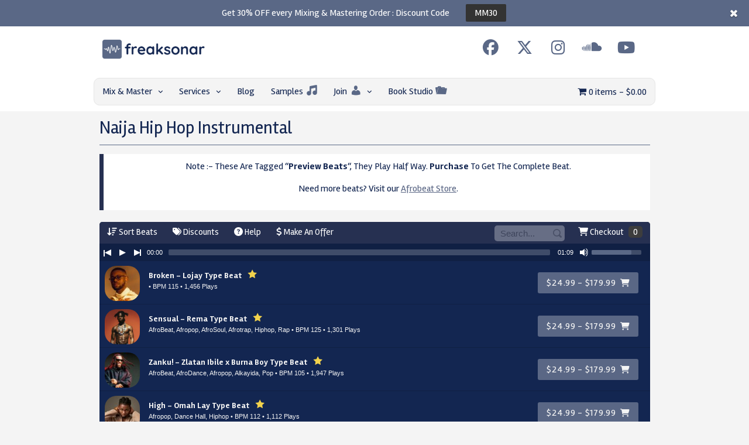

--- FILE ---
content_type: text/html; charset=UTF-8
request_url: https://www.freaksonar.com/downloads/category/naija-hip-hop-instrumental/
body_size: 25132
content:
<!DOCTYPE html>
<html lang="en-US" prefix="og: https://ogp.me/ns#">

<head>
    <!--[if IE]><link rel='stylesheet' href='https://www.freaksonar.com/wp-content/themes/MusicMaker/css/ie.css' type='text/css' media='all' /><![endif]-->
    <!--[if lt IE 9]><link rel='stylesheet' href='https://www.freaksonar.com/wp-content/themes/MusicMaker/css/ie.css' type='text/css' media='all' /><![endif]-->
    <meta http-equiv="content-type" content="text/html; charset=UTF-8" />
    <script id="cookieyes" type="text/javascript" src="https://cdn-cookieyes.com/client_data/acf3bdee3e14c07bb8263765/script.js"></script>
<!-- Search Engine Optimization by Rank Math - https://rankmath.com/ -->
<title>Download Naija Hip Hop Instrumental Beats - Freaksonar</title>
<meta name="description" content="Download quality Naija hip hop Instrumental here on freaksonar. We got the best catalogue of Nigerian Afrobeat instrumentals. Check us out today!"/>
<meta name="robots" content="follow, index, max-snippet:-1, max-video-preview:-1, max-image-preview:large"/>
<link rel="canonical" href="https://www.freaksonar.com/downloads/category/naija-hip-hop-instrumental/" />
<meta property="og:locale" content="en_US" />
<meta property="og:type" content="article" />
<meta property="og:title" content="Download Naija Hip Hop Instrumental Beats - Freaksonar" />
<meta property="og:description" content="Download quality Naija hip hop Instrumental here on freaksonar. We got the best catalogue of Nigerian Afrobeat instrumentals. Check us out today!" />
<meta property="og:url" content="https://www.freaksonar.com/downloads/category/naija-hip-hop-instrumental/" />
<meta property="og:site_name" content="Freaksonar" />
<meta property="article:publisher" content="http://facebook.com/freaksonarstudios" />
<meta property="og:image" content="https://www.freaksonar.com/wp-content/uploads/2023/04/social-share-image.png" />
<meta property="og:image:secure_url" content="https://www.freaksonar.com/wp-content/uploads/2023/04/social-share-image.png" />
<meta property="og:image:width" content="1200" />
<meta property="og:image:height" content="630" />
<meta property="og:image:alt" content="freaksonar social share image" />
<meta property="og:image:type" content="image/png" />
<meta name="twitter:card" content="summary_large_image" />
<meta name="twitter:title" content="Download Naija Hip Hop Instrumental Beats - Freaksonar" />
<meta name="twitter:description" content="Download quality Naija hip hop Instrumental here on freaksonar. We got the best catalogue of Nigerian Afrobeat instrumentals. Check us out today!" />
<meta name="twitter:site" content="@freaksonar" />
<meta name="twitter:image" content="https://www.freaksonar.com/wp-content/uploads/2023/04/social-share-image.png" />
<meta name="twitter:label1" content="Beats" />
<meta name="twitter:data1" content="6" />
<script type="application/ld+json" class="rank-math-schema">{"@context":"https://schema.org","@graph":[{"@type":"Place","@id":"https://www.freaksonar.com/#place","address":{"@type":"PostalAddress","streetAddress":"42 Emeka Nzom Street, Greenfield Estate, Ago Palace Way","addressLocality":"Oshodi- Isolo","addressRegion":"Lagos","postalCode":"100263","addressCountry":"Nigeria"}},{"@type":"Corporation","@id":"https://www.freaksonar.com/#organization","name":"Freaksonar","url":"https://www.freaksonar.com","sameAs":["http://facebook.com/freaksonarstudios","https://twitter.com/freaksonar","https://instagram.com/freaksonar","https://www.linkedin.com/company/10944977/","https://www.youtube.com/channel/UCFvvfudn_RduvNDsFW40FOw"],"email":"info@freaksonarcom","address":{"@type":"PostalAddress","streetAddress":"42 Emeka Nzom Street, Greenfield Estate, Ago Palace Way","addressLocality":"Oshodi- Isolo","addressRegion":"Lagos","postalCode":"100263","addressCountry":"Nigeria"},"logo":{"@type":"ImageObject","@id":"https://www.freaksonar.com/#logo","url":"https://www.freaksonar.com/wp-content/uploads/2023/08/Freaksonar-Main-Logo-Square.png","contentUrl":"https://www.freaksonar.com/wp-content/uploads/2023/08/Freaksonar-Main-Logo-Square.png","caption":"Freaksonar","inLanguage":"en-US","width":"500","height":"500"},"contactPoint":[{"@type":"ContactPoint","telephone":"+234 808 428 1634","contactType":"customer support"}],"location":{"@id":"https://www.freaksonar.com/#place"}},{"@type":"WebSite","@id":"https://www.freaksonar.com/#website","url":"https://www.freaksonar.com","name":"Freaksonar","publisher":{"@id":"https://www.freaksonar.com/#organization"},"inLanguage":"en-US"},{"@type":"BreadcrumbList","@id":"https://www.freaksonar.com/downloads/category/naija-hip-hop-instrumental/#breadcrumb","itemListElement":[{"@type":"ListItem","position":"1","item":{"@id":"https://www.freaksonar.com","name":"Home"}},{"@type":"ListItem","position":"2","item":{"@id":"https://www.freaksonar.com/downloads/category/naija-hip-hop-instrumental/","name":"Naija Hip Hop Instrumental"}}]},{"@type":"CollectionPage","@id":"https://www.freaksonar.com/downloads/category/naija-hip-hop-instrumental/#webpage","url":"https://www.freaksonar.com/downloads/category/naija-hip-hop-instrumental/","name":"Download Naija Hip Hop Instrumental Beats - Freaksonar","isPartOf":{"@id":"https://www.freaksonar.com/#website"},"inLanguage":"en-US","breadcrumb":{"@id":"https://www.freaksonar.com/downloads/category/naija-hip-hop-instrumental/#breadcrumb"}}]}</script>
<!-- /Rank Math WordPress SEO plugin -->

<link rel='dns-prefetch' href='//www.freaksonar.com' />
<link rel='dns-prefetch' href='//js.stripe.com' />
<link rel='dns-prefetch' href='//use.fontawesome.com' />
<link rel="alternate" type="application/rss+xml" title="Freaksonar &raquo; Feed" href="https://www.freaksonar.com/feed/" />
<link rel="alternate" type="application/rss+xml" title="Freaksonar &raquo; Comments Feed" href="https://www.freaksonar.com/comments/feed/" />
<link rel="alternate" type="application/rss+xml" title="Freaksonar &raquo; Naija Hip Hop Instrumental Beat Category Feed" href="https://www.freaksonar.com/downloads/category/naija-hip-hop-instrumental/feed/" />
<style id='wp-img-auto-sizes-contain-inline-css' type='text/css'>
img:is([sizes=auto i],[sizes^="auto," i]){contain-intrinsic-size:3000px 1500px}
/*# sourceURL=wp-img-auto-sizes-contain-inline-css */
</style>
<link rel='stylesheet' id='aurpay-edd-notice-banner-style-css' href='https://www.freaksonar.com/wp-content/plugins/aurpay-crypto-payment-for-easy-digital-downloads/assets/css/aurpay-usage-notice.css?ver=6.9' type='text/css' media='all' />
<link rel='stylesheet' id='dashicons-css' href='https://www.freaksonar.com/wp-includes/css/dashicons.min.css?ver=6.9' type='text/css' media='all' />
<link rel='stylesheet' id='menu-icons-extra-css' href='https://www.freaksonar.com/wp-content/plugins/menu-icons/css/extra.min.css?ver=0.13.20' type='text/css' media='all' />
<style id='wp-emoji-styles-inline-css' type='text/css'>

	img.wp-smiley, img.emoji {
		display: inline !important;
		border: none !important;
		box-shadow: none !important;
		height: 1em !important;
		width: 1em !important;
		margin: 0 0.07em !important;
		vertical-align: -0.1em !important;
		background: none !important;
		padding: 0 !important;
	}
/*# sourceURL=wp-emoji-styles-inline-css */
</style>
<link rel='stylesheet' id='wp-block-library-css' href='https://www.freaksonar.com/wp-includes/css/dist/block-library/style.min.css?ver=6.9' type='text/css' media='all' />
<style id='classic-theme-styles-inline-css' type='text/css'>
/*! This file is auto-generated */
.wp-block-button__link{color:#fff;background-color:#32373c;border-radius:9999px;box-shadow:none;text-decoration:none;padding:calc(.667em + 2px) calc(1.333em + 2px);font-size:1.125em}.wp-block-file__button{background:#32373c;color:#fff;text-decoration:none}
/*# sourceURL=/wp-includes/css/classic-themes.min.css */
</style>
<link rel='stylesheet' id='edd-blocks-css' href='https://www.freaksonar.com/wp-content/plugins/easy-digital-downloads/includes/blocks/assets/css/edd-blocks.css?ver=3.6.2' type='text/css' media='all' />
<style id='font-awesome-svg-styles-default-inline-css' type='text/css'>
.svg-inline--fa {
  display: inline-block;
  height: 1em;
  overflow: visible;
  vertical-align: -.125em;
}
/*# sourceURL=font-awesome-svg-styles-default-inline-css */
</style>
<link rel='stylesheet' id='font-awesome-svg-styles-css' href='https://www.freaksonar.com/wp-content/uploads/font-awesome/v6.7.2/css/svg-with-js.css' type='text/css' media='all' />
<style id='font-awesome-svg-styles-inline-css' type='text/css'>
   .wp-block-font-awesome-icon svg::before,
   .wp-rich-text-font-awesome-icon svg::before {content: unset;}
/*# sourceURL=font-awesome-svg-styles-inline-css */
</style>
<style id='global-styles-inline-css' type='text/css'>
:root{--wp--preset--aspect-ratio--square: 1;--wp--preset--aspect-ratio--4-3: 4/3;--wp--preset--aspect-ratio--3-4: 3/4;--wp--preset--aspect-ratio--3-2: 3/2;--wp--preset--aspect-ratio--2-3: 2/3;--wp--preset--aspect-ratio--16-9: 16/9;--wp--preset--aspect-ratio--9-16: 9/16;--wp--preset--color--black: #000000;--wp--preset--color--cyan-bluish-gray: #abb8c3;--wp--preset--color--white: #ffffff;--wp--preset--color--pale-pink: #f78da7;--wp--preset--color--vivid-red: #cf2e2e;--wp--preset--color--luminous-vivid-orange: #ff6900;--wp--preset--color--luminous-vivid-amber: #fcb900;--wp--preset--color--light-green-cyan: #7bdcb5;--wp--preset--color--vivid-green-cyan: #00d084;--wp--preset--color--pale-cyan-blue: #8ed1fc;--wp--preset--color--vivid-cyan-blue: #0693e3;--wp--preset--color--vivid-purple: #9b51e0;--wp--preset--gradient--vivid-cyan-blue-to-vivid-purple: linear-gradient(135deg,rgb(6,147,227) 0%,rgb(155,81,224) 100%);--wp--preset--gradient--light-green-cyan-to-vivid-green-cyan: linear-gradient(135deg,rgb(122,220,180) 0%,rgb(0,208,130) 100%);--wp--preset--gradient--luminous-vivid-amber-to-luminous-vivid-orange: linear-gradient(135deg,rgb(252,185,0) 0%,rgb(255,105,0) 100%);--wp--preset--gradient--luminous-vivid-orange-to-vivid-red: linear-gradient(135deg,rgb(255,105,0) 0%,rgb(207,46,46) 100%);--wp--preset--gradient--very-light-gray-to-cyan-bluish-gray: linear-gradient(135deg,rgb(238,238,238) 0%,rgb(169,184,195) 100%);--wp--preset--gradient--cool-to-warm-spectrum: linear-gradient(135deg,rgb(74,234,220) 0%,rgb(151,120,209) 20%,rgb(207,42,186) 40%,rgb(238,44,130) 60%,rgb(251,105,98) 80%,rgb(254,248,76) 100%);--wp--preset--gradient--blush-light-purple: linear-gradient(135deg,rgb(255,206,236) 0%,rgb(152,150,240) 100%);--wp--preset--gradient--blush-bordeaux: linear-gradient(135deg,rgb(254,205,165) 0%,rgb(254,45,45) 50%,rgb(107,0,62) 100%);--wp--preset--gradient--luminous-dusk: linear-gradient(135deg,rgb(255,203,112) 0%,rgb(199,81,192) 50%,rgb(65,88,208) 100%);--wp--preset--gradient--pale-ocean: linear-gradient(135deg,rgb(255,245,203) 0%,rgb(182,227,212) 50%,rgb(51,167,181) 100%);--wp--preset--gradient--electric-grass: linear-gradient(135deg,rgb(202,248,128) 0%,rgb(113,206,126) 100%);--wp--preset--gradient--midnight: linear-gradient(135deg,rgb(2,3,129) 0%,rgb(40,116,252) 100%);--wp--preset--font-size--small: 13px;--wp--preset--font-size--medium: 20px;--wp--preset--font-size--large: 36px;--wp--preset--font-size--x-large: 42px;--wp--preset--spacing--20: 0.44rem;--wp--preset--spacing--30: 0.67rem;--wp--preset--spacing--40: 1rem;--wp--preset--spacing--50: 1.5rem;--wp--preset--spacing--60: 2.25rem;--wp--preset--spacing--70: 3.38rem;--wp--preset--spacing--80: 5.06rem;--wp--preset--shadow--natural: 6px 6px 9px rgba(0, 0, 0, 0.2);--wp--preset--shadow--deep: 12px 12px 50px rgba(0, 0, 0, 0.4);--wp--preset--shadow--sharp: 6px 6px 0px rgba(0, 0, 0, 0.2);--wp--preset--shadow--outlined: 6px 6px 0px -3px rgb(255, 255, 255), 6px 6px rgb(0, 0, 0);--wp--preset--shadow--crisp: 6px 6px 0px rgb(0, 0, 0);}:where(.is-layout-flex){gap: 0.5em;}:where(.is-layout-grid){gap: 0.5em;}body .is-layout-flex{display: flex;}.is-layout-flex{flex-wrap: wrap;align-items: center;}.is-layout-flex > :is(*, div){margin: 0;}body .is-layout-grid{display: grid;}.is-layout-grid > :is(*, div){margin: 0;}:where(.wp-block-columns.is-layout-flex){gap: 2em;}:where(.wp-block-columns.is-layout-grid){gap: 2em;}:where(.wp-block-post-template.is-layout-flex){gap: 1.25em;}:where(.wp-block-post-template.is-layout-grid){gap: 1.25em;}.has-black-color{color: var(--wp--preset--color--black) !important;}.has-cyan-bluish-gray-color{color: var(--wp--preset--color--cyan-bluish-gray) !important;}.has-white-color{color: var(--wp--preset--color--white) !important;}.has-pale-pink-color{color: var(--wp--preset--color--pale-pink) !important;}.has-vivid-red-color{color: var(--wp--preset--color--vivid-red) !important;}.has-luminous-vivid-orange-color{color: var(--wp--preset--color--luminous-vivid-orange) !important;}.has-luminous-vivid-amber-color{color: var(--wp--preset--color--luminous-vivid-amber) !important;}.has-light-green-cyan-color{color: var(--wp--preset--color--light-green-cyan) !important;}.has-vivid-green-cyan-color{color: var(--wp--preset--color--vivid-green-cyan) !important;}.has-pale-cyan-blue-color{color: var(--wp--preset--color--pale-cyan-blue) !important;}.has-vivid-cyan-blue-color{color: var(--wp--preset--color--vivid-cyan-blue) !important;}.has-vivid-purple-color{color: var(--wp--preset--color--vivid-purple) !important;}.has-black-background-color{background-color: var(--wp--preset--color--black) !important;}.has-cyan-bluish-gray-background-color{background-color: var(--wp--preset--color--cyan-bluish-gray) !important;}.has-white-background-color{background-color: var(--wp--preset--color--white) !important;}.has-pale-pink-background-color{background-color: var(--wp--preset--color--pale-pink) !important;}.has-vivid-red-background-color{background-color: var(--wp--preset--color--vivid-red) !important;}.has-luminous-vivid-orange-background-color{background-color: var(--wp--preset--color--luminous-vivid-orange) !important;}.has-luminous-vivid-amber-background-color{background-color: var(--wp--preset--color--luminous-vivid-amber) !important;}.has-light-green-cyan-background-color{background-color: var(--wp--preset--color--light-green-cyan) !important;}.has-vivid-green-cyan-background-color{background-color: var(--wp--preset--color--vivid-green-cyan) !important;}.has-pale-cyan-blue-background-color{background-color: var(--wp--preset--color--pale-cyan-blue) !important;}.has-vivid-cyan-blue-background-color{background-color: var(--wp--preset--color--vivid-cyan-blue) !important;}.has-vivid-purple-background-color{background-color: var(--wp--preset--color--vivid-purple) !important;}.has-black-border-color{border-color: var(--wp--preset--color--black) !important;}.has-cyan-bluish-gray-border-color{border-color: var(--wp--preset--color--cyan-bluish-gray) !important;}.has-white-border-color{border-color: var(--wp--preset--color--white) !important;}.has-pale-pink-border-color{border-color: var(--wp--preset--color--pale-pink) !important;}.has-vivid-red-border-color{border-color: var(--wp--preset--color--vivid-red) !important;}.has-luminous-vivid-orange-border-color{border-color: var(--wp--preset--color--luminous-vivid-orange) !important;}.has-luminous-vivid-amber-border-color{border-color: var(--wp--preset--color--luminous-vivid-amber) !important;}.has-light-green-cyan-border-color{border-color: var(--wp--preset--color--light-green-cyan) !important;}.has-vivid-green-cyan-border-color{border-color: var(--wp--preset--color--vivid-green-cyan) !important;}.has-pale-cyan-blue-border-color{border-color: var(--wp--preset--color--pale-cyan-blue) !important;}.has-vivid-cyan-blue-border-color{border-color: var(--wp--preset--color--vivid-cyan-blue) !important;}.has-vivid-purple-border-color{border-color: var(--wp--preset--color--vivid-purple) !important;}.has-vivid-cyan-blue-to-vivid-purple-gradient-background{background: var(--wp--preset--gradient--vivid-cyan-blue-to-vivid-purple) !important;}.has-light-green-cyan-to-vivid-green-cyan-gradient-background{background: var(--wp--preset--gradient--light-green-cyan-to-vivid-green-cyan) !important;}.has-luminous-vivid-amber-to-luminous-vivid-orange-gradient-background{background: var(--wp--preset--gradient--luminous-vivid-amber-to-luminous-vivid-orange) !important;}.has-luminous-vivid-orange-to-vivid-red-gradient-background{background: var(--wp--preset--gradient--luminous-vivid-orange-to-vivid-red) !important;}.has-very-light-gray-to-cyan-bluish-gray-gradient-background{background: var(--wp--preset--gradient--very-light-gray-to-cyan-bluish-gray) !important;}.has-cool-to-warm-spectrum-gradient-background{background: var(--wp--preset--gradient--cool-to-warm-spectrum) !important;}.has-blush-light-purple-gradient-background{background: var(--wp--preset--gradient--blush-light-purple) !important;}.has-blush-bordeaux-gradient-background{background: var(--wp--preset--gradient--blush-bordeaux) !important;}.has-luminous-dusk-gradient-background{background: var(--wp--preset--gradient--luminous-dusk) !important;}.has-pale-ocean-gradient-background{background: var(--wp--preset--gradient--pale-ocean) !important;}.has-electric-grass-gradient-background{background: var(--wp--preset--gradient--electric-grass) !important;}.has-midnight-gradient-background{background: var(--wp--preset--gradient--midnight) !important;}.has-small-font-size{font-size: var(--wp--preset--font-size--small) !important;}.has-medium-font-size{font-size: var(--wp--preset--font-size--medium) !important;}.has-large-font-size{font-size: var(--wp--preset--font-size--large) !important;}.has-x-large-font-size{font-size: var(--wp--preset--font-size--x-large) !important;}
:where(.wp-block-post-template.is-layout-flex){gap: 1.25em;}:where(.wp-block-post-template.is-layout-grid){gap: 1.25em;}
:where(.wp-block-term-template.is-layout-flex){gap: 1.25em;}:where(.wp-block-term-template.is-layout-grid){gap: 1.25em;}
:where(.wp-block-columns.is-layout-flex){gap: 2em;}:where(.wp-block-columns.is-layout-grid){gap: 2em;}
:root :where(.wp-block-pullquote){font-size: 1.5em;line-height: 1.6;}
/*# sourceURL=global-styles-inline-css */
</style>
<link rel='stylesheet' id='ARC-css' href='https://www.freaksonar.com/wp-content/plugins/anonymous-restricted-content/public/css/arc-public.css?ver=1.6.6' type='text/css' media='all' />
<link rel='stylesheet' id='cart-lift-css' href='https://www.freaksonar.com/wp-content/plugins/cart-lift/public/css/cart-lift-public.css?ver=3.1.50' type='text/css' media='all' />
<link rel='stylesheet' id='contact-form-7-css' href='https://www.freaksonar.com/wp-content/plugins/contact-form-7/includes/css/styles.css?ver=6.1.4' type='text/css' media='all' />
<link rel='stylesheet' id='email-subscribers-css' href='https://www.freaksonar.com/wp-content/plugins/email-subscribers/lite/public/css/email-subscribers-public.css?ver=5.9.14' type='text/css' media='all' />
<link rel='stylesheet' id='som_lost_password_style-css' href='https://www.freaksonar.com/wp-content/plugins/frontend-reset-password/assets/css/password-lost.css?ver=6.9' type='text/css' media='all' />
<link rel='stylesheet' id='wpsm_tabs_r-font-awesome-front-css' href='https://www.freaksonar.com/wp-content/plugins/tabs-responsive/assets/css/font-awesome/css/font-awesome.min.css?ver=6.9' type='text/css' media='all' />
<link rel='stylesheet' id='wpsm_tabs_r_bootstrap-front-css' href='https://www.freaksonar.com/wp-content/plugins/tabs-responsive/assets/css/bootstrap-front.css?ver=6.9' type='text/css' media='all' />
<link rel='stylesheet' id='wpsm_tabs_r_animate-css' href='https://www.freaksonar.com/wp-content/plugins/tabs-responsive/assets/css/animate.css?ver=6.9' type='text/css' media='all' />
<link rel='stylesheet' id='wpmenucart-icons-css' href='https://www.freaksonar.com/wp-content/plugins/wp-menu-cart/assets/css/wpmenucart-icons.min.css?ver=2.14.12' type='text/css' media='all' />
<style id='wpmenucart-icons-inline-css' type='text/css'>
@font-face{font-family:WPMenuCart;src:url(https://www.freaksonar.com/wp-content/plugins/wp-menu-cart/assets/fonts/WPMenuCart.eot);src:url(https://www.freaksonar.com/wp-content/plugins/wp-menu-cart/assets/fonts/WPMenuCart.eot?#iefix) format('embedded-opentype'),url(https://www.freaksonar.com/wp-content/plugins/wp-menu-cart/assets/fonts/WPMenuCart.woff2) format('woff2'),url(https://www.freaksonar.com/wp-content/plugins/wp-menu-cart/assets/fonts/WPMenuCart.woff) format('woff'),url(https://www.freaksonar.com/wp-content/plugins/wp-menu-cart/assets/fonts/WPMenuCart.ttf) format('truetype'),url(https://www.freaksonar.com/wp-content/plugins/wp-menu-cart/assets/fonts/WPMenuCart.svg#WPMenuCart) format('svg');font-weight:400;font-style:normal;font-display:swap}
/*# sourceURL=wpmenucart-icons-inline-css */
</style>
<link rel='stylesheet' id='wpmenucart-css' href='https://www.freaksonar.com/wp-content/plugins/wp-menu-cart/assets/css/wpmenucart-main.min.css?ver=2.14.12' type='text/css' media='all' />
<link rel='stylesheet' id='wpum-frontend-css' href='https://www.freaksonar.com/wp-content/plugins/wp-user-manager/assets/css/wpum.min.css?ver=2.9.13' type='text/css' media='all' />
<link rel='stylesheet' id='edd-styles-css' href='https://www.freaksonar.com/wp-content/plugins/easy-digital-downloads/assets/build/css/frontend/edd.min.css?ver=3.6.2' type='text/css' media='all' />
<link rel='stylesheet' id='edd-multi-currency-css' href='https://www.freaksonar.com/wp-content/plugins/edd-multi-currency/assets/build/style-frontend.css?ver=1.0' type='text/css' media='all' />
<link rel='stylesheet' id='stylesheet-css' href='https://www.freaksonar.com/wp-content/themes/MusicMaker/style.css?ver=3.32' type='text/css' media='all' />
<link rel='stylesheet' id='mediaelement-css' href='https://www.freaksonar.com/wp-content/themes/MusicMaker/js/build/mediaelementplayer.css?ver=4.0' type='text/css' media='all' />
<link rel='stylesheet' id='font-awesome-css' href='https://www.freaksonar.com/wp-content/plugins/elementor/assets/lib/font-awesome/css/font-awesome.min.css?ver=4.7.0' type='text/css' media='all' />
<link rel='stylesheet' id='prettyPhoto-css' href='https://www.freaksonar.com/wp-content/themes/MusicMaker/css/prettyPhoto.css?ver=1' type='text/css' media='all' />
<link rel='stylesheet' id='remodal-css' href='https://www.freaksonar.com/wp-content/themes/MusicMaker/css/remodal.css?ver=1.1.1' type='text/css' media='all' />
<link rel='stylesheet' id='remodal-theme-css' href='https://www.freaksonar.com/wp-content/themes/MusicMaker/css/remodal-theme.css?ver=1.1.1' type='text/css' media='all' />
<link rel='stylesheet' id='animate-css-css' href='https://www.freaksonar.com/wp-content/themes/MusicMaker/css/animate.css?ver=1' type='text/css' media='all' />
<link rel='stylesheet' id='font-awesome-official-css' href='https://use.fontawesome.com/releases/v6.7.2/css/all.css' type='text/css' media='all' integrity="sha384-nRgPTkuX86pH8yjPJUAFuASXQSSl2/bBUiNV47vSYpKFxHJhbcrGnmlYpYJMeD7a" crossorigin="anonymous" />
<link rel='stylesheet' id='wp_mailjet_form_builder_widget-widget-front-styles-css' href='https://www.freaksonar.com/wp-content/plugins/mailjet-for-wordpress/src/widgetformbuilder/css/front-widget.css?ver=6.1.6' type='text/css' media='all' />
<link rel='stylesheet' id='rpt-css' href='https://www.freaksonar.com/wp-content/plugins/dk-pricr-responsive-pricing-table/inc/css/rpt_style.min.css?ver=5.1.13' type='text/css' media='all' />
<!--n2css--><!--n2js--><script type="text/javascript" src="https://www.freaksonar.com/wp-includes/js/jquery/jquery.min.js?ver=3.7.1" id="jquery-core-js"></script>
<script type="text/javascript" src="https://www.freaksonar.com/wp-includes/js/jquery/jquery-migrate.min.js?ver=3.4.1" id="jquery-migrate-js"></script>
<script type="text/javascript" id="arc-public.js-js-extra">
/* <![CDATA[ */
var ArcPubLStrings = {"SendingUserInfo":"Sending user info, please wait...","LogInFailed":"Log In failed. Try again later.","RestrictedContent":"Restricted Content","PleaseLogIn":"Please log in to get access:","Username":"Username:","Password":"Password:","LogIn":"Log In","GoBack":"Go Back"};
//# sourceURL=arc-public.js-js-extra
/* ]]> */
</script>
<script type="text/javascript" src="https://www.freaksonar.com/wp-content/plugins/anonymous-restricted-content/public/js/arc-public.js?ver=1.6.6" id="arc-public.js-js"></script>
<script type="text/javascript" src="https://www.freaksonar.com/wp-content/themes/MusicMaker/js/jquerycookie.js?ver=3.1.5" id="jquerycookie-js"></script>
<script type="text/javascript" src="https://www.freaksonar.com/wp-content/themes/MusicMaker/js/build/mediaelement-and-player.js?ver=9.13.0" id="wp-mediaelement-js"></script>
<script type="text/javascript" src="https://www.freaksonar.com/wp-content/themes/MusicMaker/js/mep-feature-playlist.js?ver=9.0" id="mep-feature-playlist-js"></script>
<script type="text/javascript" src="https://www.freaksonar.com/wp-content/themes/MusicMaker/js/jquery.easyfader.js?ver=1.5" id="easyfader-js"></script>
<script type="text/javascript" src="https://www.freaksonar.com/wp-content/themes/MusicMaker/js/jquery.prettyPhoto.js?ver=3.1.5" id="prettyPhoto-js"></script>
<script type="text/javascript" src="https://www.freaksonar.com/wp-content/themes/MusicMaker/js/mousewheel.js?ver=3.1.13" id="mousewheel-js"></script>
<script type="text/javascript" src="https://www.freaksonar.com/wp-content/themes/MusicMaker/js/zepto.js?ver=1.2.0" id="zepto-js"></script>
<script type="text/javascript" src="https://www.freaksonar.com/wp-content/themes/MusicMaker/js/remodal.js?ver=1.1.1" id="remodal-js"></script>
<script type="text/javascript" src="https://www.freaksonar.com/wp-content/themes/MusicMaker/js/wavesurfer.js?ver=1.4.0" id="wavesurfer-js"></script>
<script type="text/javascript" src="https://www.freaksonar.com/wp-content/plugins/dk-pricr-responsive-pricing-table/inc/js/rpt.min.js?ver=5.1.13" id="rpt-js"></script>
<script type="text/javascript" src="https://js.stripe.com/v3/?ver=v3" id="sandhills-stripe-js-v3-js"></script>
<link rel="https://api.w.org/" href="https://www.freaksonar.com/wp-json/" /><link rel="alternate" title="JSON" type="application/json" href="https://www.freaksonar.com/wp-json/wp/v2/edd-categories/21" /><link rel="EditURI" type="application/rsd+xml" title="RSD" href="https://www.freaksonar.com/xmlrpc.php?rsd" />
<meta name="generator" content="WordPress 6.9" />
	<link rel="preconnect" href="https://fonts.googleapis.com">
	<link rel="preconnect" href="https://fonts.gstatic.com">
	<link href='https://fonts.googleapis.com/css2?display=swap&family=Quicksand:wght@500&family=Rambla' rel='stylesheet'><style>
.som-password-error-message,
.som-password-sent-message {
	background-color: #2679ce;
	border-color: #2679ce;
}
</style>
<script async src="https://pagead2.googlesyndication.com/pagead/js/adsbygoogle.js?client=ca-pub-5830076105807085"
     crossorigin="anonymous"></script>

<meta name="google-adsense-account" content="ca-pub-5830076105807085"><!-- Meta Pixel Code -->
<script>
!function(f,b,e,v,n,t,s)
{if(f.fbq)return;n=f.fbq=function(){n.callMethod?
n.callMethod.apply(n,arguments):n.queue.push(arguments)};
if(!f._fbq)f._fbq=n;n.push=n;n.loaded=!0;n.version='2.0';
n.queue=[];t=b.createElement(e);t.async=!0;
t.src=v;s=b.getElementsByTagName(e)[0];
s.parentNode.insertBefore(t,s)}(window, document,'script',
'https://connect.facebook.net/en_US/fbevents.js');
fbq('init', '766969118279890');
fbq('track', 'PageView');
</script>
<noscript><img height="1" width="1" style="display:none" alt="facebook"
src="https://www.facebook.com/tr?id=766969118279890&ev=PageView&noscript=1"
/></noscript>
<!-- End Meta Pixel Code -->

<!-- Google tag (gtag.js) -->
<script async src="https://www.googletagmanager.com/gtag/js?id=G-FRYN4MQV24"></script>
<script>
  window.dataLayer = window.dataLayer || [];
  function gtag(){dataLayer.push(arguments);}
  gtag('js', new Date());

  gtag('config', 'G-FRYN4MQV24');
</script>
<meta name="ti-site-data" content="[base64]" /><meta name="generator" content="Easy Digital Downloads v3.6.2" />
<script>var websiteurl = 'https://www.freaksonar.com/wp-admin/admin-ajax.php'; </script><script>var notOther = 1;</script>
<meta name="generator" content="Elementor 3.34.1; features: additional_custom_breakpoints; settings: css_print_method-external, google_font-enabled, font_display-swap">
			<style>
				.e-con.e-parent:nth-of-type(n+4):not(.e-lazyloaded):not(.e-no-lazyload),
				.e-con.e-parent:nth-of-type(n+4):not(.e-lazyloaded):not(.e-no-lazyload) * {
					background-image: none !important;
				}
				@media screen and (max-height: 1024px) {
					.e-con.e-parent:nth-of-type(n+3):not(.e-lazyloaded):not(.e-no-lazyload),
					.e-con.e-parent:nth-of-type(n+3):not(.e-lazyloaded):not(.e-no-lazyload) * {
						background-image: none !important;
					}
				}
				@media screen and (max-height: 640px) {
					.e-con.e-parent:nth-of-type(n+2):not(.e-lazyloaded):not(.e-no-lazyload),
					.e-con.e-parent:nth-of-type(n+2):not(.e-lazyloaded):not(.e-no-lazyload) * {
						background-image: none !important;
					}
				}
			</style>
			<style type="text/css" id="custom-background-css">
body.custom-background { background-color: #ffffff; }
</style>
	<link rel="icon" href="https://www.freaksonar.com/wp-content/uploads/2023/04/cropped-Favicon-1-32x32.png" sizes="32x32" />
<link rel="icon" href="https://www.freaksonar.com/wp-content/uploads/2023/04/cropped-Favicon-1-192x192.png" sizes="192x192" />
<link rel="apple-touch-icon" href="https://www.freaksonar.com/wp-content/uploads/2023/04/cropped-Favicon-1-180x180.png" />
<meta name="msapplication-TileImage" content="https://www.freaksonar.com/wp-content/uploads/2023/04/cropped-Favicon-1-270x270.png" />
		<style type="text/css" id="wp-custom-css">
			input.wpcf7-form-control.wpcf7-submit {
display: block;
margin: 0 auto;
background-color: #132651;
}

body.custom-background {
  background-color: #f4f4f4;
}

#footer_sub, #footer_sub a {
  color: #132651 !important;
}

#footer_sub {
	border-top: 1px solid #263051;
}

blockquote {
    border-left-color: #263051 !important;
	  background : #fff !important;
}

a, a:hover, #right_side a:hover, #footer_sub a:hover, .blog_post_comments a:hover, input[type="radio"]:checked + span, .event-group h2 a:hover, #post_bottom a:hover, h2.title a:hover, h4.trigger.active a, h4.trigger a:hover {
    color: ;
    text-decoration: underline;
}

.rpt_4_plans .rpt_sm_features .rpt_plan .rpt_features .rpt_feature {
    font-size: 12px;
    color: #ffffff !important;
    border-bottom: 2px solid #132651;
}

.rpt_style_basic .rpt_plan .rpt_features {
  padding: 10px 20px;
  background: #f4f4f4;
  text-align: center;
}

.rpt_style_basic .rpt_plan .rpt_head {
  border-top: #ffffff solid 2px;
  background: rgb(34,34,34);
  background: #f4f4f4;
  border-bottom: 2px solid #ffffff;
}

.rpt_plugin_f .rpt_title, .rpt_plugin_f .rpt_head .rpt_recurrence, .rpt_plugin_f .rpt_head .rpt_price, .rpt_plugin_f .rpt_head .rpt_price .rpt_currency, .rpt_plugin_f .rpt_head .rpt_subtitle, .rpt_plugin_f .rpt_head .rpt_description, .rpt_plugin_f .rpt_features .rpt_feature, .rpt_plugin_f .rpt_features .rpt_feature a, .rpt_plugin_f .rpt_foot {
  font-family: inherit !important;
  font-weight: 400 !important;
}

.rpt_style_basic .rpt_plan .rpt_foot {
  display: block;
  padding: 15px 25px;
  border-top: #ffffff solid 2px;
  border-bottom-left-radius: 8px;
  border-bottom-right-radius: 8px;
  text-align: center;
  color: #ffffff;
  font-size: 20px;
  text-decoration: none;
  font-weight: 300;
}

.rpt_4_plans .rpt_xxsm_price .rpt_plan .rpt_head .rpt_price {
    font-size: 31px !important;
}

.rpt_4_plans .rpt_xsm_title .rpt_plan .rpt_title {
    font-size: 20px;
}

.rpt_style_basic .rpt_plan .rpt_title {
  margin-bottom: -3px !important;
  border-bottom: #0F1F44 solid 1px;
  background: #f4f4f4;
  padding: 14px 18px;
  font-size: 26px;
  color: #132651;
  line-height: 35px;
  border-top-left-radius: 8px;
  border-top-right-radius: 8px;
}

.rpt_style_basic .rpt_sm_button .rpt_plan .rpt_foot {
  font-size: 18px;
  background: #5A6785 !important;
}

.rpt_4_plans .rpt_xsm_subtitle .rpt_plan .rpt_head .rpt_subtitle {
    font-size: 13px;
    line-height: 16px;
    color: #132651 !important;
	  background: #5a67851a;
}

.rpt_4_plans .rpt_plan .rpt_head .rpt_subtitle {
    font-size: 16px;
    line-height: 18px;
    padding: 10px 10px 10px;
}

.rpt_4_plans .rpt_sm_description .rpt_plan .rpt_head .rpt_description {
    font-size: 17px;
    line-height: 17px;
    color: #132651;
    font-weight: bold !important;
}

.rpt_style_basic .rpt_plan .rpt_head .rpt_description {
    font-size: 14px;
    line-height: 20px;
    padding: 20px 30px 20px;
    font-weight: 300;
    text-align: center;
    color: #132651;
}

.rpt_style_basic .rpt_plan .rpt_head .rpt_price {
    padding: 6px 10px;
    font-size: 77px;
    line-height: 1em;
    font-weight: 300;
    text-align: center;
    color: #132651 !important;
}

#site_logo img {
    height: auto;
    width: auto !important;
    max-width: 70% !important;
}

.edd-submit.button.blue {
  /*color: #132651 !important;
  background: #f4f4f4 !important;
  border-color: #263051;*/
}

.edd-submit.edd_go_to_checkout.button.blue.active, .edd-submit.edd_go_to_checkout.button.blue:focus, .edd-submit.edd_go_to_checkout.button.blue:hover {
  color: #f4f4f4 !important;
  background: #263051 !important;
  border-color: #132651;
}

#edd_purchase_receipt td, #edd_purchase_receipt th, #edd_purchase_receipt_products td, #edd_purchase_receipt_products th {
  padding-bottom: 10px;
  padding-top: 10px;
  border-bottom: 1px solid #efeded !important;
  border-top: 1px solid #efeded !important;
  vertical-align: middle;
  background: #263051;
}

.wp-caption-text {
  background-color: #5A6784;
  padding-top: 4px;
  padding-bottom: 4px;
  padding-left: 8px;
  padding-right: 8px;
  font-size: 11px;
}

.elementor-7088 .elementor-element.elementor-element-b86146c .elementor-image-box-wrapper .elementor-image-box-img {
  width: 100%;
}

.elementor-7088 .elementor-element.elementor-element-ac616ea {
    --icon-box-icon-margin: 15px;
    text-align: center;
}

.elementor-column-gap-default>.elementor-column>.elementor-element-populated {
    padding: 10px;
    text-align: center;
}

#home_banner_container {
  width: 960px;
  margin-right: auto;
  margin-left: auto;
  margin-top: 20px;
  display: none;
}

#page-title, .page-title-holder {
  position: relative;
  display: ;
}

h4.trigger {
  margin-bottom: 4px;
  border: 1px solid #102044;
  background: ;
  padding: 10px;
  border-radius: 10px;
}

@media (max-width: 970px)
#main img {
    width: auto !important;
    height: auto;
}

.forminator-ui#forminator-module-7347.forminator-design--flat .forminator-button-upload {
    background-color: #177fe8;
    color: #FFFFFF;
    border-radius: 5px;
}

.forminator-ui#forminator-module-7757.forminator-design--default .forminator-consent, .forminator-ui#forminator-module-7757.forminator-design--default .forminator-consent__label, .forminator-ui#forminator-module-7757.forminator-design--default .forminator-consent__label p {
    color: #000000 !important;
}


.rpt_style_basic .rpt_sm_features .rpt_plan .rpt_features .rpt_feature {
  font-size: 14px;
  color: #132651 !important;
}

.rpt_style_basic .rpt_plan .rpt_features .rpt_feature {
  font-size: 15px;
  line-height: 1.6em;
  padding: 5px 16px;
  border-bottom: none;
}

.front_page_banner_image h2 {
    color: #ffffff;
    font-size: 71px;
    font-family: 'Quicksand', serif;
    font-weight: 600 !important;
    line-height: normal;
}

.rpt_style_basic .rpt_xxsm_price .rpt_plan .rpt_head .rpt_price {
  font-size: 35px !important;
	font-weight: bold !important;
}

.rpt_style_basic .rpt_sm_button .rpt_plan .rpt_foot {
    font-size: 18px;
    background: ;
    font-weight: bold !important;
}

.rpt_style_basic .rpt_xsm_title .rpt_plan .rpt_title {
    font-size: 17px;
    font-weight: bold !important;
}

.remodal {
    box-sizing: border-box;
    width: 100%;
    margin-bottom: 10px;
    padding: 35px;
    -webkit-transform: translate3d(0, 0, 0);
    transform: translate3d(0, 0, 0);
    color: #ffffff;
    background: #132651;
}

.mejs-playlist .genre {
    color: #f4f4f4 !important;
}

.profile-navbar > a.active, .profile-navbar > a:hover, .profile-navbar > button.active, .profile-navbar > button:hover {
  background: #5B6886;
}

.wpum-message.warning {
    background-color: #5B6886;
    border-color: #5B6886;
    color: #ffffff;
}

#header-profile-details {
  border: 1px solid #5A6785;
  margin: 0;
  border-bottom-right-radius: 3px;
  border-bottom-left-radius: 3px;
}

.profile-navbar {
  display: flex;
  flex-wrap: wrap;
  border-top: 1px solid #5A6785;
  font-size: 15px;
}

#profile-content-about .profile-fields-table td, .profile-content-settings .profile-fields-table td {
  border: none;
  font-size: 14px;
}
#profile-content-about .profile-fields-table, .profile-content-settings .profile-fields-table {
  width: 100%;
  margin-top: 0;
  border: 1px solid #5A6785;
    border-top-color: rgb(90, 103, 133);
    border-top-style: solid;
    border-top-width: 1px;
  border-top: 0;
  border-bottom-right-radius: 3px;
  border-bottom-left-radius: 3px;
}

#profile-content-about h3.group-title, #profile-content-about p.group-description, .profile-content-settings h3.group-title, .profile-content-settings p.group-description {
  border: 1px solid #5A6785;
  margin: 1.5rem 0 0;
  padding: 15px 20px;
  border-top-right-radius: 3px;
  border-top-left-radius: 3px;
}

#header-cover-image {
  background-color: #5A6785;
  background-position: center top;
  background-repeat: no-repeat;
  background-size: cover;
  border-top-right-radius: 3px;
  border-top-left-radius: 3px;
  border: 0;
  display: block;
  left: 0;
  margin: 0;
  padding: 0;
  top: 0;
  width: 100%;
  z-index: 1;
  height: 180px;
  position: relative;
  background: linear-gradient(90deg, rgb(19, 38, 81) 0%, rgb(16, 32, 68) 35%, rgb(19, 38, 81) 100%);
}

#wpum-account-forms-tabs ul li.active {
  background: #5A6785;
  text-decoration: none;
}

#wpum-account-forms-tabs ul li:hover {
  text-decoration: none;
  background: #5B6886;
}

.wpum-form fieldset input.input-email, .wpum-form fieldset input.input-text, .wpum-form fieldset select, .wpum-form fieldset textarea {
  margin: 0;
  vertical-align: middle;
  width: 100%;
  -webkit-box-sizing: border-box;
  -moz-box-sizing: border-box;
  box-sizing: border-box;
  background: #102044;
  color: #fff;
  border: 1px solid #102044;
  padding: 10px;
}

.forminator-ui#forminator-module-7753.forminator-design--default .forminator-checkbox, .forminator-ui#forminator-module-7753.forminator-design--default .forminator-checkbox__label, .forminator-ui#forminator-module-7753.forminator-design--default .forminator-checkbox__label p, .forminator-select-dropdown-container--open .forminator-custom-form-7753.forminator-dropdown--default .forminator-checkbox {
    color: #000000 !important;
}

.forminator-ui#forminator-module-7757.forminator-design--default .forminator-consent, .forminator-ui#forminator-module-7757.forminator-design--default .forminator-consent__label, .forminator-ui#forminator-module-7757.forminator-design--default .forminator-consent__label p {
    color: #000000 !important;
}

#lostpasswordform #somfrp_user_info {
    display: block;
    padding: 10px;
    width: 50%;
    background: #102044;
    border: 1px solid #5a6785;
	  color: #ffffff;
}

input[type="password"].som-password-input {
    max-width: 400px;
    padding: 10px;
    width: 50%;
    background: #102044;
    border: 1px solid #5a6785;
	  color : #ffffff;
}


#edd_checkout_form_wrap input[type="email"], #edd_checkout_form_wrap input[type="password"], #edd_checkout_form_wrap textarea {
    padding: 10px;
    font-size: 15px;
    background: #ffffff;
    border: 1px solid #5A6785;
}

.header_site_search{
    color: #f4f4f4;
	  display : none;
}

.mejs-playlist .edit-beat .fa {
  font-size: 18px !important;
  display: none;
}

.mejs-playlist span.name {
    font-size: 14px;
    padding-bottom: 4px;
    overflow: auto;
    white-space: nowrap;
    font-weight: bold !important;
    /* width: 300px; */
}

@media (max-width: 500px)
.mejs-playlist span.name {
    font-size: 15px;
    padding-bottom: 2px;
}


#wpdcom.wpd-dark .ql-toolbar {
  background-color: #132651;
}

#wpdcom.wpd-dark.wpd-layout-3 .wpd-comment .wpd-comment-footer .wpd-reply-button {
  background-color: #5B6884;
  color: #fff;
}

#wpdcom.wpd-layout-3 .wpd-comment .wpd-comment-footer .wpd-reply-button {
  background-color: #fff;
  border: 1px solid #102044;
  border-radius: 15px;
  padding: 1px 20px 1px 16px;
}

#wpdcom.wpd-dark.wpd-layout-3 .wpd-comment .wpd-comment-footer .wpd-vote-up, #wpdcom.wpd-dark.wpd-layout-3 .wpd-comment .wpd-comment-footer .wpd-vote-down {
  background-color: #5B6884;
}

#wpdcom.wpd-layout-3 .wpd-comment .wpd-comment-footer .wpd-vote-up, #wpdcom.wpd-layout-3 .wpd-comment .wpd-comment-footer .wpd-vote-down {
  border: 1px solid #f4f4f4;
  border-radius: 100%;
  display: flex;
  flex-direction: column;
  justify-content: center;
  align-items: center;
  padding: 5px;
  width: 28px;
  height: 28px;
  background-color: #fff;
}

#wpdcom.wpd-dark.wpd-layout-3 .wpd-comment .wpd-comment-footer .wpd-vote-result {
  background-color: #5B6884;
}

#wpdcom .wpd-comment-footer .wpd-vote-result {
  padding: 0 8px;
  font-size: 14px;
  text-align: center;
  color: #fff;
}

#wpdcom.wpd-layout-3 .wpd-comment.wpd-reply .wpd-comment-footer .wpd-reply-button {
  background: transparent;
    background-color: transparent;
  border: none;
  padding: 2px 8px;
}

#wpdcom.wpd-dark.wpd-layout-3 .wpd-comment .wpd-comment-footer .wpd-tool-wrap {
  background: none;
}

#wpdcom .wpd-blog-guest .wpd-comment-author, #wpdcom .wpd-blog-guest .wpd-comment-author a {
    color: #fff;
}

#wpdcom.wpd-layout-3 .wpd-comment .wpd-comment-header {
    background-color: #132651;
    margin-left: -1px;
    padding: 10px 0 7px 0;
}

#wpdcom.wpd-layout-3 .wpd-blog-guest .wpd-comment-subheader {
    border-top: none;
}

#wpdcom .wpd-blog-post_author .wpd-comment-label {
    color: #ffffff;
    background-color: #132651;
    border: none;
    border: 1px solid #fff;
}

#wpdcom.wpd-layout-3 .wpd-reply .wpd-blog-post_author .wpd-comment-right {
    border-left: 1px solid #102044;
}

#wpdcom.wpd-dark.wpd-layout-3 .wpd-comment .wpd-reply-to {
    background-color: transparent;
    border-bottom: 1px solid #102044;
}

#wpdcom.wpd-dark.wpd-layout-3 .wpd-comment .wpd-comment-right {
    border-left: 1px solid #102044;
    border-bottom: 1px solid #102044;
}

#wpdcom.wpd-dark.wpd-layout-3 .wpd-comment .wpd-reply-to {
    background-color: transparent;
    border-bottom: 1px solid #102044;
}

#wpdcom .wpd-comment-footer .wpd-vote-up svg, #wpdcom .wpd-comment-footer .wpd-vote-down svg {
    fill: #fff;
    cursor: pointer;
}

#wpdcom.wpd-dark.wpd-layout-3 .wpd-comment .wpd-comment-footer .wpd-tool-wrap i {
    background: #102044;
}

#wpdcom .wpd-thread-head {
    width: 100%;
    border-bottom: 2px solid #102044;
    display: flex;
    flex-direction: row;
    flex-wrap: wrap;
    justify-content: space-between;
    align-items: flex-end;
}

#wpdcom .wpd-form-head {
    border-bottom: 1px solid #102044;
    padding: 7px 2px 9px 2px;
    margin-top: 20px;
    margin-bottom: 5px;
    display: flex;
    flex-wrap: wrap;
    flex-direction: row;
    justify-content: space-between;
}

.dashicons, .dashicons-before:before {
    font-family: dashicons;
    display: inline-block;
    line-height: 1;
    font-weight: bolder;
    font-style: normal;
    speak: never;
    text-decoration: inherit;
    text-transform: none;
    text-rendering: auto;
    -webkit-font-smoothing: antialiased;
    -moz-osx-font-smoothing: grayscale;
    width: 20px;
    height: 20px;
    font-size: 18px;
    vertical-align: top;
    text-align: center;
    transition: color .1s ease-in;
    margin-left: 4px;
    color: #5A6886;

}

#edd_profile_editor_form input, #edd_profile_editor_form select {
  width: 70%;
  display: inline-block;
  padding: 10px;
  border: none !important;
  font-size: 17px;
  background: #102044;
  color: #fff;
  border-radius: 5px;
}

#edd-purchase-button, .edd-submit, input.edd-submit[type="submit"] {
  border: 0px;
  font-size: 19px;
  font-weight: 500;
  margin-bottom: 0px !important;
  background: #5A6785 !important;
  padding: 8px 25px !important;
 /* width: 30% !important;*/
  border: none !important;
  color: #fff;
}

.forminator-custom-form-7575.forminator-calendar--flat .ui-datepicker-calendar tbody td a.ui-state-default, .forminator-custom-form-7575.forminator-calendar--flat .ui-datepicker-calendar tbody td.ui-state-disabled span {
    background-color: #102044 !important;
    color: #777771;
}

.forminator-custom-form-7575.forminator-calendar--flat .ui-datepicker-calendar thead th {
    color: #ffffff !important;
}

.forminator-custom-form-7575.forminator-calendar--flat:before {
    background-color: #102044 !important;
}

.forminator-custom-form-7575.forminator-calendar--flat .ui-datepicker-calendar tbody td a.ui-state-default.ui-state-highlight {
    background-color: #5A6886 !important;
    color: #17A8E3;
}

.overlay-help-header {
    background: #132651;
    color: #ffffff;
    font-size: 30px;
    font-weight: bold;
    padding: 20px 0px;
    margin-bottom: 20px;
}

.continue_shopping {
    background-color: #0F1F44 !important;
}



.forminator-ui#forminator-module-7757.forminator-design--default .forminator-checkbox, .forminator-ui#forminator-module-7757.forminator-design--default .forminator-checkbox__label, .forminator-ui#forminator-module-7757.forminator-design--default .forminator-checkbox__label p {
    color: #ffffff;
}

.front_page_beat_store .mejs-playlist, .front_page_beat_store .mejs-playlist .mejs-inner {
    height: 900px !important;
}

.widget {
  padding-left: 0;
  padding-right: 0;
  background: transparent !important;
	margin: 0% 10% 0% 7%;
}

.wpsm_nav {
  padding-left: 0 !important;
  margin-bottom: 0;
  list-style: none;
}

#edd_checkout_form_wrap span.edd-description {
  display: none;
}

#edd_checkout_form_wrap label {
    padding-top: 10px;
	  font-weight: 400;
}

#edd_checkout_form_wrap legend {
    font-size: 130%;
    padding-top: 10px;
}

.beatstore_overlay_beat_preview .preview_download_button {
    background: #5B6785;
    color: #ffffff;
}

#ez-toc-container {
  background: #f4f4f4;
  border: 1px solid #132651;
  border-radius: 7px;
  -webkit-box-shadow: 0 1px 1px rgba(0,0,0,.05);
  box-shadow: 0 1px 1px rgba(0,0,0,.05);
  display: table;
  margin-bottom: 1em;
  padding: 10px;
    padding-right: 10px;
  position: relative;
  width: auto;
	margin-top: 10px;
}

.dashicons-calendar-alt:before {
    content: "\f508";
    margin-right: 0.25rem;
    color: #fff;
}

.front_page_text_five {
    background-color: #5baf4c !important;
}

/* This option will move the line under the text */

.broken_link, a.broken_link {

    text-decoration: underline !important;

}

#main img {
    max-width: 100%;
    height: auto;
    border-radius: 20px;
	  display: inline;
}

.mejs-playlist li {
  border-bottom-color: #111828 !important;
}

.mejs-playlist .genre {
    color: #4C4C4C;
    display: block;
    margin-left: 15px;
    font-size: 11px !important;
}

#beat_sort_bar ul {
  width: 100%;
  list-style: none;
  position: relative;
  float: left;
  margin: 0;
  padding: 0px 0px 0px 0px;
  background-color: #333333;
  z-index: 5;
  font-size: 15px;
}

.overlay-promo-text {
    padding: 80px 40px;
    background-color: #102044;
    background-repeat: no-repeat;
    background-position: center center;
    background-size: cover;
}

.overlay-help-text li i {
    padding: 10px;
    font-size: 23px;
    color: #ffffff;
    float: left;
    margin-right: 20px;
    width: 60px;
    float: left;
    border-top-left-radius: 5px;
    border-top-right-radius: 5px;
    border-bottom-right-radius: 5px;
    border-bottom-left-radius: 5px;
    text-align: center;
}

.rpt_4_plans .rpt_sm_button .rpt_plan .rpt_foot {
    padding: 15px 25px;
    font-size: 17px;
}

.rpt_4_plans .rpt_sm_features .rpt_plan .rpt_features .rpt_feature {
    font-size: 12px;
    border-bottom: none;
}

.promo_big_text {
    font-size: 25px;
    font-weight: bold;
    padding: 20px 10px;
    margin-bottom: 15px;
    margin-top: 30px;
}

.promo_big_text {
    background: #132651;
    border-radius: 20px;
}

.navigation_holder {
    width: 100%;
    padding: 10px;
}

ul.topnav {
    width: 100%;
    list-style-type: none;
    margin: 0px;
    padding: 0;
    overflow: hidden;
    border: 1px solid;
    border-radius: 10px;
    border-color: #e5e5e5;
	  background: #f4f4f4;
}

ul.topnav .menu-button {
    font-size: 20px !important;
    padding-top: 12px !important;
    margin: 0px !important;
    padding-right: 20px;
}

@media (max-width: 970px) {
    #main, .fullwidth, #main.leftside {
        width: 100%;
        padding-left: 3%;
        padding-right: 3%;
        padding-top: 20px;
        padding-bottom: 15px;
        margin: 0px;
    }
}


/* Responsive adjustments (optional) */
@media screen and (max-width: 970px) {
  #wp-block-themeisle-blocks-advanced-column-906be5ae {
    padding-left: 18px;
  }
}

#header_social_icons .fa-x-twitter:hover {
    background: #111111 !important;
}

#content {
    padding-top: 0px;
}

.leftside, .fullwidth {
    padding-top: 10px;
}

@media (max-width: 970px) {
    #main, .fullwidth, #main.leftside {
        padding-top: 10px !important;
        
        
    }
}		</style>
			<style id="egf-frontend-styles" type="text/css">
		blockquote, quote {font-family: 'Quicksand', sans-serif;font-style: normal;font-weight: 500;} p {font-family: 'Rambla', sans-serif;font-style: normal;font-weight: 400;} h2 {font-family: 'Rambla', sans-serif;font-style: normal;font-weight: 400;} h3 {font-family: 'Rambla', sans-serif;font-style: normal;font-weight: 400;} h1 {font-family: 'Rambla', sans-serif;font-style: normal;font-weight: 400;} h4 {font-family: 'Rambla', sans-serif;font-style: normal;font-weight: 400;} h5 {font-family: 'Rambla', sans-serif;font-style: normal;font-weight: 400;} h6 {font-family: 'Rambla', sans-serif;font-style: normal;font-weight: 400;} 	</style>
	    <link rel="stylesheet" href="https://fonts.googleapis.com/css2?family=Rambla:wght@300;400;500;700">
    <link rel="stylesheet" href="https://fonts.googleapis.com/css2?family=Rambla:wght@300;400;500;700">
    <link rel="stylesheet" href="https://fonts.googleapis.com/css2?family=Rambla:ital,wght@0,400;0,700;1,400;1,700">
    <style type="text/css">body { background: #f4f4f4;  }  .mejs-playlist, .mejs-playlist .mejs-inner { height:900px !important;} h1, h2, h3, h4, h5, h6, #content_header, p.beat-name, .site-name  { font-family: 'Rambla', serif; font-weight: 400; }
body, td, th, .button, #comments_form .input { font-family: 'Rambla', Helvetica, serif; }
ul.topnav li a, #primary_nav_wrap ul li, .header_site_search, .beat_button { font-family:'Rambla', 'Helvetica', serif; font-weight: 500; }
.mejs-playlist span.name { font-family:'Rambla', 'Helvetica', serif; }#wrapper, #main,#footer_background,.store_dropdown, .remodal,.remodal .edd_download_purchase_form label,#right_side a,#right_side .edd_checkout a ,div.widget, div.pp_default .pp_description, div.pp_default .pp_nav .currentTextHolder, .button,.button:hover, a.button:active, a.button:hover, .front_holder .button, .overlay-help-text li,  #beat_store_home,#page-title #beat_store_home .fa,.page-title-holder #beat_store_home a,  .rpt_feature, .rpt_style_basic .rpt_sm_features .rpt_plan .rpt_features .rpt_feature,  .front_holder, .edd-add-to-cart .edd-add-to-cart-label,  .beatstore_overlay_beat_preview .preview_download_button { font-size: 16px; line-height: 145%; } 
.widget h3 { font-size: 16px;} ul.topnav li a { font-size: 16px; }    body, #main, .widget, .store_table a, #right_side a, .blog_post_comments a, .comment_name a, .store_table tr thead th , #edd_checkout_form_wrap #edd-login-account-wrap, #edd_checkout_form_wrap #edd-new-account-wrap, #edd_checkout_form_wrap #edd_final_total_wrap, #edd_checkout_form_wrap #edd_show_discount, #edd_checkout_form_wrap .edd-cart-adjustment, #edd_checkout_form_wrap span.edd-description, #edd_checkout_cart td, #edd_checkout_cart th { color: #132651; }a, a:hover, #right_side a:hover, #footer_sub a:hover, .blog_post_comments a:hover, input[type="radio"]:checked + span , .event-group h2 a:hover, #post_bottom a:hover,  h2.title a:hover, h4.trigger.active a, h4.trigger a:hover { color: #5b6785; text-decoration:underline;}.button, a.button, .wpcf7-submit, .widget .edd_checkout, a.edd-submit, #comments_form .button, li.cat-item:hover, .tagcloud a:hover, #primary_nav_wrap ul li:hover, .page_nav .current, .mejs-playlist li:hover .buybutton, .tagcloud a, .widget li.cat-item { background-color: #5b6785 ;} .accent_color_button { background-color: #5b6785 !important ;} .edd-submit.button {  background-color: #5b6785 !important;} #navigation ul li:hover ul { border-top-color: #5b6785;} #navigation li.active, #navigation ul li:hover ul, .current-menu-item { border-bottom-color: #5b6785;} .header_holder {background-color: #ffffff;}    ul.topnav li a, ul.topnav li.current-menu-item a, .topnav ul li ul li a, .header_site_search, ul.topnav .menu-button {color: #132651;} .navigation_holder ::-webkit-input-placeholder { color: #132651; } .navigation_holder::-moz-placeholder { color: #132651;} .navigation_holder :-ms-input-placeholder { color: #132651;} .navigation_holder :-moz-placeholder { color: #132651;} .navigation_holder, .topnav ul li ul li a { background-color: #ffffff; } #header_social_icons .circle { color: #5a6886;} .header_holder .site-name a, .header_holder h1 a { color: #fff; } .header_subtext { color: #5a6886; } ul.topnav li a:hover, .topnav ul li ul li a:hover { color: #5a6886; }#main, .widget { background-color: #ffffff; } h1, h2, h3, h4, h5, h6, h1#content_header, h1.title a, h2.title a, .widget h3 { color: #132651; } .widget h3, .post, #widget_recent_post li, #widget_products li,#widget_new_beats li,h1#content_header, .comment,.blog_post_content, li.edd-cart-item, .event_widget, .event-group,  #edd_user_history td,#edd_user_history th,#edd_checkout_cart td ,#widget_events li, #edd_checkout_cart .edd_cart_header_row th, #edd_checkout_cart th { border-bottom-color: #5a6886; border-top-color: #5a6886; } .store_table td , #widget_new_beats li { border-bottom-color: #5a6886;} hr {background-color: #5a6886; }#footer_background {background-color: #ffffff;}#footer .widget h3 { color: #0092dd; } #footer_sub a { color: #5a6886; } #footer #widget_recent_post li a, #footer #widget_new_beats li a, #footer #widget_new_beats li a span, .footer_widget a,#footer .sidebar-social a {color: #0092dd; } #footer .widget { color: #5a6886; } #footer #widget_recent_post li, #footer #widget_new_beats li { border-bottom-color: #e8e8e8; } #footer_background { background-color: transparent; }@media (max-width: 950px) { #right_side { display: none;} }#header_social_icons, #header_menu_logo_align { padding-top: 0px; }#footer_sub {text-align: center; }.leftside, .fullwidth, .widget { padding-left: 0; padding-right: 0; background: transparent !important; } .fullwidth { width: 98%; }.promo-bar { color: #ffffff; background-color: #5a6886;}
.button, a.button, .widget .edd_checkout, #pagination_buttons .button, #comments_form .button, #search-inputs .button, .continue_shopping, .wpcf7-submit {  padding: 8px 35px !important; -moz-border-radius: 45px !important; -webkit-border-radius: 45px !important; -khtml-border-radius: 45px !important; border-radius: 45px !important; font-weight: bold !important; }
.navigation_holder.sticky { position: fixed; z-index: 1030; top: 0; } .header_holder .header_inside_container .site-name a , .header_holder .header_inside_container h1 a {font-size: 30px !important;line-height: 30px; } 
.header_holder .header_inside_container #site_name, .header_holder .header_inside_container #site_logo { padding-top: 0px; padding-bottom: 0px; }#mediawrapper .mejs-container .mejs-controls , .player_button, .mejs-player { background-color: #102044 !important; }.mejs-time-current, .mejs-controls .mejs-horizontal-volume-slider .mejs-horizontal-volume-current { background-color: #5a6886; }
    .mejs-playlist, .mejs-inner { background: #F7F7F7; }
    .cname { color: #333333;}
    .mejs-playlist li { border-bottom-color: #e8e8e8; }
    .mejs-playlist li.current { background: #f9f9f9; color: #333333 !important; }
    .mejs-playlist li.current span.genre, .mejs-playlist li:hover .pltext, .mejs-playlist li.current .pltext ,
    .mejs-playlist .fa, .mejs-playlist li.current .fa,  .mejs-playlist li:hover .fa, .mejs-playlist li:hover span.genre { color: #6c6a6a; font-weight: 400; }    .mejs-playlist, .mejs-inner { background: #132651 !important; }
        .mejs-playlist li.current {background-color: #16264b;}
        .cname { color: #f4f4f4 !important; }
    .mejs-playlist .genre { color:#f4f4f4 !important; }
        .mejs-playlist .beat_button , .mejs-playlist .beat_button:hover { background-color:#5a6785 !important; }
        .mejs-playlist .beat_button , .mejs-playlist .beat_button:hover, .mejs-playlist .beat_button i { color:#f4f4f4 !important; }
    .mejs-playlist .pltext, .mejs-playlist .pltext a {color:#f4f4f4 !important;}
        .mejs-playlist li.current .name {color:#f4f4f4; }
        .mejs-playlist li.current .genre,.mejs-playlist li.current .pltext,/*.mejs-playlist li.current .fa,*/.mejs-playlist li.current .pltext a {color:#f4f4f4 !important;}
    .mejs-playlist li.current .buybutton,.mejs-playlist li.current .buybutton:hover { background-color: #f4f4f4 !important;}
        .mejs-playlist li { border-bottom-color: #102044 !important; }
        #beat_sort_bar ul, #beat_sort_bar ul li, .overlay-help-header { background-color: #263051; }
        .bar { background: #132651 }
    #bars { opacity: 0;}
        .overlay-image-bg { background-color: #263051; }
     .overlay-help-text li i { color: #132651; background: #f1f2f3; } .overlay-promo-text { color: #ffffff; background-image: url("https://www.freaksonar.com/wp-content/uploads/2024/10/2024-10-11-2.jpg"); }    .promo_big_text { background: #132651; }#player_photo, .mejs-playlist .plthumb {background-image: url("https://www.freaksonar.com/wp-content/uploads/2023/08/Freaksonar-Main-Logo-Square-1.png");  }
@media screen and (max-width:980px) { .header_inside_container #site_logo img { height: 30px; } }
</style>
    <link rel="pingback" href="https://www.freaksonar.com/xmlrpc.php" />
    <meta itemprop="name" property="og:title" content="Zanku! &#8211; Zlatan Ibile x Burna Boy Type Beat" />
    <meta name="viewport" content="width=device-width, initial-scale=1.0, maximum-scale=1.0,user-scalable=0" />
</head>

<body class="archive tax-download_category term-naija-hip-hop-instrumental term-21 custom-background wp-custom-logo wp-theme-MusicMaker edd-js-none elementor-default elementor-kit-7043">
        <div class="promo-bar" style="display:none;">
        <a rel="nofollow" href="#" class="close" onClick="removeThis(this);">
            <img src="https://www.freaksonar.com/wp-content/themes/MusicMaker/images/close-icon.png" alt="Close" width="20" height="20" /></a>
        <span>
            Get 30% OFF every Mixing &amp; Mastering Order : Discount Code            <a href="https://www.freaksonar.com/register" class="promobar-button">MM30</a>
                    </span>
    </div>
        <div id="site_header">
                <div class="header_holder">
            <div class="header_inside_container">
                   <div id="header_social_icons" class="mobile_hide"> 
            <a href="https://www.facebook.com/freaksonarstudios" target="_blank"><i class="fa-brands fa-facebook circle push"></i></a><a href="https://twitter.com/freaksonar" target="_blank"><i class="fab fa-x-twitter circle push"></i></a><a href="https://instagram.com/freaksonar" target="_blank"><i class="fa-brands fa-instagram circle push"></i></a><a href="https://soundcloud.com/user891099619" target="_blank"><i class="fa-brands fa-soundcloud circle push"></i></a><a href="https://www.youtube.com/channel/UCFvvfudn_RduvNDsFW40FOw" target="_blank"><i class="fa-brands fa-youtube circle push"></i></a>         </div>
    <div id="site_logo" class="logo_imagesite_title">
        <a href="https://www.freaksonar.com"><img id="logo" height="30" width="auto" src="https://www.freaksonar.com/wp-content/uploads/2024/08/freaksonar_blue_250x60.png" alt="Freaksonar" /></a>
                <p class="site-name">Freaksonar</p>
    </div>
                <div class="clear"></div>
            </div>
            <div class="clear"></div>
        </div>
        <div class="clear"></div>
                <div class="navigation_holder nav_bottom_line">
            <div class="navigation_inside_container">
    <ul class="topnav">
        <div class="header-menu"><ul id="menu-buy-beats" class="menu"><li id="menu_text_link"><a rel="nofollow" href="javascript:void(0);" onclick="myFunction()">Menu</a></li><li id="menu-item-10702" class="menu-item menu-item-type-post_type menu-item-object-page menu-item-has-children menu-item-10702"><a href="https://www.freaksonar.com/mixing-and-mastering/">Mix &#038; Master</a>
<ul class="sub-menu">
	<li id="menu-item-10249" class="menu-item menu-item-type-post_type menu-item-object-page menu-item-10249"><a href="https://www.freaksonar.com/mixing/">Mixing</a></li>
	<li id="menu-item-10260" class="menu-item menu-item-type-post_type menu-item-object-page menu-item-10260"><a href="https://www.freaksonar.com/mastering/">Mastering</a></li>
	<li id="menu-item-10273" class="menu-item menu-item-type-post_type menu-item-object-page menu-item-10273"><a href="https://www.freaksonar.com/dolby-atmos/">Dolby Atmos</a></li>
</ul>
</li>
<li id="menu-item-7884" class="menu-item menu-item-type-post_type menu-item-object-page menu-item-has-children menu-item-7884"><a href="https://www.freaksonar.com/services/">Services</a>
<ul class="sub-menu">
	<li id="menu-item-10703" class="menu-item menu-item-type-post_type menu-item-object-page menu-item-10703"><a href="https://www.freaksonar.com/afrobeat-instrumentals/">Buy Beats</a></li>
	<li id="menu-item-10704" class="menu-item menu-item-type-post_type menu-item-object-page menu-item-10704"><a href="https://www.freaksonar.com/beat-remake/">Get Custom Beats</a></li>
	<li id="menu-item-10705" class="menu-item menu-item-type-post_type menu-item-object-page menu-item-10705"><a href="https://www.freaksonar.com/afrobeat-songwriters/">Afrobeat Songwriting</a></li>
	<li id="menu-item-10706" class="menu-item menu-item-type-post_type menu-item-object-page menu-item-10706"><a href="https://www.freaksonar.com/music-production-tutorials/">Production Tutorials</a></li>
	<li id="menu-item-10828" class="menu-item menu-item-type-post_type menu-item-object-page menu-item-10828"><a href="https://www.freaksonar.com/pricing/">Pricing</a></li>
</ul>
</li>
<li id="menu-item-10827" class="menu-item menu-item-type-post_type menu-item-object-page current_page_parent menu-item-10827"><a href="https://www.freaksonar.com/blog/">Blog</a></li>
<li id="menu-item-9600" class="menu-item menu-item-type-post_type menu-item-object-page menu-item-9600"><a href="https://www.freaksonar.com/samples/"><span>Samples</span><i class="_mi _after dashicons dashicons-format-audio" aria-hidden="true"></i></a></li>
<li id="menu-item-9846" class="menu-item menu-item-type-post_type menu-item-object-page menu-item-has-children menu-item-9846"><a href="https://www.freaksonar.com/join/"><span>Join</span><i class="_mi _after dashicons dashicons-admin-users" aria-hidden="true"></i></a>
<ul class="sub-menu">
	<li id="menu-item-11003" class="menu-item menu-item-type-post_type menu-item-object-page menu-item-11003"><a href="https://www.freaksonar.com/register/">Register</a></li>
	<li id="menu-item-11004" class="menu-item menu-item-type-post_type menu-item-object-page menu-item-11004"><a href="https://www.freaksonar.com/login/">Login</a></li>
</ul>
</li>
<li id="menu-item-10015" class="menu-item menu-item-type-post_type menu-item-object-page menu-item-10015"><a href="https://www.freaksonar.com/book-a-studio-session/"><span>Book Studio</span><i class="_mi _after dashicons dashicons-portfolio" aria-hidden="true"></i></a></li>
<li class="menu-item menu-item-type-post_type menu-item-object-page wpmenucartli wpmenucart-display-right menu-item" id="wpmenucartli"><a class="wpmenucart-contents empty-wpmenucart-visible" href="https://www.freaksonar.com" title="Start shopping"><i class="wpmenucart-icon-shopping-cart-0" role="img" aria-label="Cart"></i><span class="cartcontents">0 items</span><span class="amount">&#36;0.00</span></a></li></ul></div>        <li class="icon"> <a rel="nofollow" href="javascript:void(0);" class="menu-button" onclick="myFunction()"> &#9776; </a></li>
            </ul>
</div>
        </div>
            </div>
<div id="wrapper"><div id="content" class=""> <div id="main" class="fullwidth" > <h1 id="content_header">Naija Hip Hop Instrumental</h1>
<blockquote>
<p style="text-align: center">Note :- These Are Tagged &#8220;<strong>Preview Beats</strong>&#8220;, They Play Half Way. <strong>Purchase</strong> To Get The Complete Beat.</p>
<p style="text-align: center">Need more beats? Visit our <a href="https://www.freaksonar.com/afrobeat-instrumentals-download/" target="_blank" rel="noopener">Afrobeat Store</a>.</p>
</blockquote>
<div class="remodal" data-remodal-id="modal"><button data-remodal-action="close" class="remodal-close" aria-label="Close"></button>
    <div id="remodal-item-view-content"></div>
</div><div id="beatstore_loader_window"> <div class="remodal promo" data-remodal-id="promo-modal"><button data-remodal-action="close" class="remodal-close" aria-label="Close"></button>
    <div class="overlay-promo-text"><div class="promo_big_text animated fadeIn" > BUY 2, GET 1 FREE</div>

<div class="promo_mid_text animated fadeIn" > Promo Code: ONEFREE</div>
<div class="promo__text animated fadeIn" > 48 Hour Sale</div></div>
</div><div class="remodal" data-remodal-id="help-modal"><button data-remodal-action="close" class="remodal-close" aria-label="Close"></button>
    <div>
        <div class="overlay-help-header">Help</div>
        <div class="overlay-text overlay-help-text">
            <ul><li class="animated fadeIn" ><i class="fa-solid fa-play" aria-hidden="true" ></i> 1. Click the tracks in the playlist to listen</li> 

<li class="animated fadeIn" ><i class="fa-solid fa-shopping-cart" aria-hidden="true" ></i> 2. Click the Cart Icon button to view license options</li> 

<li class="animated fadeIn" ><i class="fa-solid fa-plus" aria-hidden="true" ></i> 3. Select a license and add it to the shopping cart</li> 

<li class="animated fadeIn" ><i class="fa-solid fa fa-credit-card-alt" aria-hidden="true" ></i> 4. On the checkout page enter your info and pay</li> 

<li class="animated fadeIn" ><i class="fa-solid fa-download" aria-hidden="true" ></i> 5. Instantly download beats and receive an email purchase receipt with download links</li> </ul>
        </div>
    </div>
</div><div class="remodal" data-remodal-id="noprice-modal"><button data-remodal-action="close" class="remodal-close" aria-label="Close"></button>
    <div>
        <div class="overlay-help-header">Make An Offer</div>
        <div class="overlay-text overlay-noprice-text">
            <p class="noprice-text">Make us an offer for the beat/music by filling out the form below.</p>
            <div class="overlay-noprice-shortcode">
                <form id="forminator-module-8550" class="forminator-custom-form forminator-custom-form-8550" method="post" data-forminator-render="0" data-uid="69719b18336d0"><div role="alert" aria-live="polite" class="forminator-response-message forminator-error" aria-hidden="true"></div></form></div>
        </div>
    </div>
</div><div id="beat_sort_bar">
    <ul class="firstULelement"><li id="sort_bar"><a class="firstULLIelement" rel="nofollow" href="javaScript:void(0);"> <i class="fa-solid fa-sort-amount-asc "></i> Sort Beats </a>
                        <ul class="secondULelement">                <li class="dir"><a rel="nofollow" href="javaScript:void(0);"><i class="fa-solid fa-music"></i> Genre</a>
                    <ul id="generId">	<li class="cat-item cat-item-15"><a href="https://www.freaksonar.com/genre/abstract/">Abstract</a><span class="count">3</span>
</li>
	<li class="cat-item cat-item-281"><a href="https://www.freaksonar.com/genre/afro-hip-hop/">Afro Hip Hop</a><span class="count">4</span>
</li>
	<li class="cat-item cat-item-8"><a href="https://www.freaksonar.com/genre/afrobeat/">AfroBeat</a><span class="count">40</span>
</li>
	<li class="cat-item cat-item-11"><a href="https://www.freaksonar.com/genre/afrodance/">AfroDance</a><span class="count">14</span>
</li>
	<li class="cat-item cat-item-16"><a href="https://www.freaksonar.com/genre/afropop/">Afropop</a><span class="count">30</span>
</li>
	<li class="cat-item cat-item-122"><a href="https://www.freaksonar.com/genre/afrosoul/">AfroSoul</a><span class="count">17</span>
</li>
	<li class="cat-item cat-item-259"><a href="https://www.freaksonar.com/genre/afrotrap/">Afrotrap</a><span class="count">4</span>
</li>
	<li class="cat-item cat-item-126"><a href="https://www.freaksonar.com/genre/alkayida/">Alkayida</a><span class="count">7</span>
</li>
	<li class="cat-item cat-item-1432"><a href="https://www.freaksonar.com/genre/amapiano/">Amapiano</a><span class="count">1</span>
</li>
	<li class="cat-item cat-item-34"><a href="https://www.freaksonar.com/genre/ambient/">Ambient</a><span class="count">2</span>
</li>
	<li class="cat-item cat-item-42"><a href="https://www.freaksonar.com/genre/club/">Club</a><span class="count">1</span>
</li>
	<li class="cat-item cat-item-20"><a href="https://www.freaksonar.com/genre/dance-hall/">Dance Hall</a><span class="count">15</span>
</li>
	<li class="cat-item cat-item-44"><a href="https://www.freaksonar.com/genre/galala/">Galala</a><span class="count">1</span>
</li>
	<li class="cat-item cat-item-25"><a href="https://www.freaksonar.com/genre/gangsta/">Gangsta</a><span class="count">1</span>
</li>
	<li class="cat-item cat-item-13"><a href="https://www.freaksonar.com/genre/highlife/">Highlife</a><span class="count">1</span>
</li>
	<li class="cat-item cat-item-23"><a href="https://www.freaksonar.com/genre/hiphop/">Hiphop</a><span class="count">4</span>
</li>
	<li class="cat-item cat-item-9"><a href="https://www.freaksonar.com/genre/house-music/">House music</a><span class="count">1</span>
</li>
	<li class="cat-item cat-item-17"><a href="https://www.freaksonar.com/genre/pop/">Pop</a><span class="count">14</span>
</li>
	<li class="cat-item cat-item-37"><a href="https://www.freaksonar.com/genre/rn-b/">R&#039;n b</a><span class="count">1</span>
</li>
	<li class="cat-item cat-item-24"><a href="https://www.freaksonar.com/genre/rap/">Rap</a><span class="count">6</span>
</li>
	<li class="cat-item cat-item-49"><a href="https://www.freaksonar.com/genre/reggae/">Reggae</a><span class="count">4</span>
</li>
	<li class="cat-item cat-item-27"><a href="https://www.freaksonar.com/genre/trap/">Trap</a><span class="count">3</span>
</li>
</ul>
                </li>                <li class="dir"><a rel="nofollow" href="javaScript:void(0);"><i class="fa-solid fa-list-ul"></i> Category</a>
                    <ul id="catId">	<li class="cat-item cat-item-282"><a href="https://www.freaksonar.com/downloads/category/afro-hip-hop-beats/">Afro Hip Hop Beats</a><span class="count">6</span>
</li>
	<li class="cat-item cat-item-18"><a href="https://www.freaksonar.com/downloads/category/afro-pop-instrumental-beats/">Afro Pop Instrumental Beats</a><span class="count">26</span>
</li>
	<li class="cat-item cat-item-257"><a href="https://www.freaksonar.com/downloads/category/afro-trap-beats/">Afro trap beats</a><span class="count">4</span>
</li>
	<li class="cat-item cat-item-10"><a href="https://www.freaksonar.com/downloads/category/afrobeat-instrumentals/">Afrobeat Instrumentals</a><span class="count">40</span>
</li>
	<li class="cat-item cat-item-276"><a href="https://www.freaksonar.com/downloads/category/afrobeat-producer/">Afrobeat Producer</a><span class="count">15</span>
</li>
	<li class="cat-item cat-item-121"><a href="https://www.freaksonar.com/downloads/category/afrosoul-instrumentals/">AfroSoul Instrumentals</a><span class="count">18</span>
</li>
	<li class="cat-item cat-item-77"><a href="https://www.freaksonar.com/downloads/category/album-specific-beats/">Album Specific Beats</a><span class="count">9</span>
</li>
	<li class="cat-item cat-item-124"><a href="https://www.freaksonar.com/downloads/category/alkayida-beat/">Alkayida Beat</a><span class="count">6</span>
</li>
	<li class="cat-item cat-item-1431"><a href="https://www.freaksonar.com/downloads/category/amapiano/">Amapiano</a><span class="count">1</span>
</li>
	<li class="cat-item cat-item-41"><a href="https://www.freaksonar.com/downloads/category/dance-hall-beats/">Dance Hall Beats</a><span class="count">18</span>
</li>
	<li class="cat-item cat-item-109"><a href="https://www.freaksonar.com/downloads/category/freebeat-download/">Freebeat Download</a><span class="count">7</span>
</li>
	<li class="cat-item cat-item-43"><a href="https://www.freaksonar.com/downloads/category/galala-type-beats/">Galala Type Beats</a><span class="count">1</span>
</li>
	<li class="cat-item cat-item-118"><a href="https://www.freaksonar.com/downloads/category/ghana-style-instrumentals/">Ghana Style Instrumentals</a><span class="count">7</span>
</li>
	<li class="cat-item cat-item-12"><a href="https://www.freaksonar.com/downloads/category/highlife-instrumentals/">Highlife Instrumentals</a><span class="count">2</span>
</li>
	<li class="cat-item cat-item-55"><a href="https://www.freaksonar.com/downloads/category/house-music-beats/">House Music Beats</a><span class="count">3</span>
</li>
	<li class="cat-item cat-item-59"><a href="https://www.freaksonar.com/downloads/category/live-music-instrumentals/">Live Music Instrumentals</a><span class="count">3</span>
</li>
	<li class="cat-item cat-item-76"><a href="https://www.freaksonar.com/downloads/category/music-album/">Music Album</a><span class="count">4</span>
</li>
	<li class="cat-item cat-item-21 current-cat"><a aria-current="page" href="https://www.freaksonar.com/downloads/category/naija-hip-hop-instrumental/">Naija Hip Hop Instrumental</a><span class="count">6</span>
</li>
	<li class="cat-item cat-item-180"><a href="https://www.freaksonar.com/downloads/category/nigerian-gospel-instrumental/">Nigerian Gospel Instrumental</a><span class="count">2</span>
</li>
	<li class="cat-item cat-item-29"><a href="https://www.freaksonar.com/downloads/category/old-school-beats/">Old School Beats</a><span class="count">2</span>
</li>
	<li class="cat-item cat-item-1090"><a href="https://www.freaksonar.com/downloads/category/on-sale/">On Sale</a><span class="count">1</span>
</li>
	<li class="cat-item cat-item-58"><a href="https://www.freaksonar.com/downloads/category/r-n-b-instrumentals/">R n b Instrumentals</a><span class="count">4</span>
</li>
	<li class="cat-item cat-item-22"><a href="https://www.freaksonar.com/downloads/category/rap/">Rap</a><span class="count">8</span>
</li>
	<li class="cat-item cat-item-48"><a href="https://www.freaksonar.com/downloads/category/reggae/">Reggae</a><span class="count">4</span>
</li>
	<li class="cat-item cat-item-98"><a href="https://www.freaksonar.com/downloads/category/remake/">Remake</a><span class="count">1</span>
</li>
	<li class="cat-item cat-item-35"><a href="https://www.freaksonar.com/downloads/category/soft/">Soft</a><span class="count">10</span>
</li>
	<li class="cat-item cat-item-26"><a href="https://www.freaksonar.com/downloads/category/trap/">Trap</a><span class="count">3</span>
</li>
	<li class="cat-item cat-item-45"><a href="https://www.freaksonar.com/downloads/category/tribal/">Tribal</a><span class="count">14</span>
</li>
</ul>
                </li>                <li class="dir"><a rel="nofollow" href="javaScript:void(0);"><i class="fa-solid fa-usd"></i> Price</a>
                    <ul id="priceId"><li class="cat-item-none">No categories</li>                        </ul>
                </li>            </ul>        <li id="filterLielm" class="hide"><a rel="nofollow" href="javascript:void(0);" onclick="clearFilters();" id="clearFilters" title="Clear Results"> <i class="fa-solid fa-times-circle "></i>Clear</a></li><li id="sale_bar"><a rel="nofollow" href="javascript:void(0);" data-remodal-target="promo-modal" data-href="promo"><i class="fa-solid fa-tags" aria-hidden="true"></i> Discounts</a></li>        <li id="help_bar"><a rel="nofollow" data-remodal-target="help-modal" href="javascript:void(0);" data-href="help"> <i class="fa-solid fa-question-circle" aria-hidden="true"></i> Help</a></li>        <li id="noprice_bar"><a rel="nofollow" data-remodal-target="noprice-modal" href="javascript:void(0);" data-href="noprice"> <i class="fa-solid fa-dollar" aria-hidden="true"></i> Make An Offer</a></li>        <li class="sorting_cart "><a rel="nofollow" href="https://www.freaksonar.com/checkout/"><i class="fa-solid fa-shopping-cart" aria-hidden="true"></i> Checkout <span class="sorting_cart_number header-cart edd-cart-quantity">0</span></a></li>        <li class="beat-search-search-input">
            <form id="playersearch" role="search" action="https://www.freaksonar.com/" method="get"> <input type="text" name="s" placeholder="Search..." class="beat-sort-search-input" /> <input type="hidden" name="post_type" value="download" />
                <input type="hidden" value="Search" />
            </form>
        </li>    </ul>
</div>
<div class="clear"></div><div id="mediawrapper"><audio id="mejs" style="width:100%;" preload="none" autoplay="autoplay" tag-cat="naija hip hop instrumental"controls><Source title="<span class='plthumb'><img class='thumb' src='https://www.freaksonar.com/wp-content/uploads/edd/2023/08/oxlade-75x75.jpg' width='60' height='60'></span><span class='cname'><span class='name'>Ote &#8211; Oxlade Type Beat<span class='popular_icon'></span></span><span class='genre'>AfroBeat, Alkayida, Dance Hall &bull; BPM 114<span class='plcount'> &bull; 962 Plays</span> </span></span><a rel='nofollow' data-remodal-target='modal' href='javascript:void(0);' data-href='https://www.freaksonar.com/downloads/ote-oxlade-type-beat/?modal' class='beat_button ajax-modal-link forsale'>&#36;24.99 &#45; &#36;179.99<i class='fa-solid fa-shopping-cart'></i></a>" src="https://www.freaksonar.com/wp-content/uploads/edd/2016/10/225smp.mp3"  datacat="Alkayida BeatAfrobeat InstrumentalsAfroSoul Instrumentals" datatag="9ja InstrumentalsAfrican Beat InstrumentalsAfrobeat InstrumentalAfropop InstrumentalsDance BeatsFree BeatsGhana Afrobeat InstrumentalMr EaziNaija Beats Free DownloadsNigerian Afrobeat InstrumentalNigerian Beats"  databid="1865" dataprice="" datagener="AfroBeat, Alkayida, Dance Hall"><Source title="<span class='plthumb'><img class='thumb' src='https://www.freaksonar.com/wp-content/uploads/edd/2023/08/lojay-75x75.jpg' width='60' height='60'></span><span class='cname'><span class='name'>Broken &#8211; Lojay Type Beat<span class='popular_icon'></span></span><span class='genre'> &bull; BPM 115<span class='plcount'> &bull; 1,456 Plays</span> </span></span><a rel='nofollow' data-remodal-target='modal' href='javascript:void(0);' data-href='https://www.freaksonar.com/downloads/broken-lojay-type-beat/?modal' class='beat_button ajax-modal-link forsale'>&#36;24.99 &#45; &#36;179.99<i class='fa-solid fa-shopping-cart'></i></a>" src="https://www.freaksonar.com/wp-content/uploads/edd/2017/08/297smp.mp3"  datacat="AfroSoul InstrumentalsAfro Hip Hop BeatsAfro Pop Instrumental BeatsAfrobeat InstrumentalsAfrobeat ProducerAlbum Specific BeatsGhana Style InstrumentalsNaija Hip Hop InstrumentalR n b InstrumentalsRapTribal" datatag="9ja InstrumentalsAfrican Beat InstrumentalsAfro Hip Hop InstrumentalsAfrobeat DownloadAfrobeat InstrumentalAfropop InstrumentalsAfroSoul InstrumentalAfrotrap Instrumental BeatsAlkayida InstrumentalGhana Afrobeat InstrumentalMr EaziNaija Beats Free DownloadsNigerian Afrobeat InstrumentalNigerian Afrobeat ProducerNigerian BeatsPercussionSoul"  databid="3703" dataprice="" datagener=""><Source title="<span class='plthumb'><img class='thumb' src='https://www.freaksonar.com/wp-content/uploads/edd/2023/08/Davido.jpeg-75x75.webp' width='60' height='60'></span><span class='cname'><span class='name'>Vibes &#8211; Davido Type Beat<span class='new_icon'></span></span><span class='genre'>AfroBeat, AfroDance, Afropop, AfroSoul, Amapiano &bull; BPM 85<span class='plcount'> &bull; 3,610 Plays</span> </span></span><a rel='nofollow' data-remodal-target='modal' href='javascript:void(0);' data-href='https://www.freaksonar.com/downloads/vibes-davido-type-beat/?modal' class='beat_button ajax-modal-link forsale'>&#36;24.99 &#45; &#36;179.99<i class='fa-solid fa-shopping-cart'></i></a>" src="https://www.freaksonar.com/wp-content/uploads/edd/2023/08/AF-111-Tagged.mp3"  datacat="Afro Pop Instrumental BeatsAfrobeat InstrumentalsAfroSoul InstrumentalsAmapiano" datatag="Davido"  databid="9059" dataprice="" datagener="AfroBeat, AfroDance, Afropop, AfroSoul, Amapiano"><Source title="<span class='plthumb'><img class='thumb' src='https://www.freaksonar.com/wp-content/uploads/2023/04/Main-Logo-Square-75x75.png' width='60' height='60'></span><span class='cname'><span class='name'>Turnt!<span class='sale_icon'></span></span><span class='genre'>AfroBeat, Afropop, Dance Hall, Pop &bull; BPM 117<span class='plcount'> &bull; 1,043 Plays</span> </span></span><a rel='nofollow' data-remodal-target='modal' href='javascript:void(0);' data-href='https://www.freaksonar.com/downloads/turnt/?modal' class='beat_button ajax-modal-link forsale'>&#36;24.99 &#45; &#36;179.99<i class='fa-solid fa-shopping-cart'></i></a>" src="https://www.freaksonar.com/wp-content/uploads/edd/2017/04/268smp.mp3"  datacat="Afro Pop Instrumental BeatsAfrobeat InstrumentalsAfrobeat ProducerDance Hall BeatsHouse Music BeatsMusic Album" datatag="9ja InstrumentalsAfrican Beat InstrumentalsAfrobeat InstrumentalAfropop InstrumentalsDance BeatsDanceHall InstrumentalNaija Beats Free DownloadsNigerian Afrobeat InstrumentalNigerian Afrobeat ProducerNigerian BeatsPercussion"  databid="2714" dataprice="" datagener="AfroBeat, Afropop, Dance Hall, Pop"><Source title="<span class='plthumb'><img class='thumb' src='https://www.freaksonar.com/wp-content/uploads/edd/2023/08/Timaya-e1646309317713-1424x802-1-75x75.jpeg' width='60' height='60'></span><span class='cname'><span class='name'>Boom! &#8211; Timaya Type Beat<span class='popular_icon'></span></span><span class='genre'>AfroBeat, AfroDance, Afropop, Dance Hall &bull; BPM 110<span class='plcount'> &bull; 1,907 Plays</span> </span></span><a rel='nofollow' data-remodal-target='modal' href='javascript:void(0);' data-href='https://www.freaksonar.com/downloads/boom-timaya-type-beat/?modal' class='beat_button ajax-modal-link forsale'>&#36;24.99 &#45; &#36;179.99<i class='fa-solid fa-shopping-cart'></i></a>" src="https://www.freaksonar.com/wp-content/uploads/edd/2018/07/AF-29smp.mp3"  datacat="Afrobeat InstrumentalsAfro Pop Instrumental BeatsDance Hall BeatsGhana Style InstrumentalsNigerian Gospel InstrumentalTribal" datatag="9ja InstrumentalsAfrican Beat InstrumentalsAfro Hip Hop InstrumentalsAfrobeat DownloadAfrobeat InstrumentalDance BeatsDanceHall InstrumentalGhana Afrobeat InstrumentalNaija Beats Free DownloadsNigerian Afrobeat InstrumentalNigerian Afrobeat ProducerNigerian BeatsPercussionTimaya"  databid="4710" dataprice="" datagener="AfroBeat, AfroDance, Afropop, Dance Hall"><Source title="<span class='plthumb'><img class='thumb' src='https://www.freaksonar.com/wp-content/uploads/edd/2023/08/kizz-75x75.jpg' width='60' height='60'></span><span class='cname'><span class='name'>Bottles &#8211; Kizz Daniel Type Beat<span class='popular_icon'></span></span><span class='genre'>AfroBeat, AfroDance, Afropop &bull; BPM 126<span class='plcount'> &bull; 1,557 Plays</span> </span></span><a rel='nofollow' data-remodal-target='modal' href='javascript:void(0);' data-href='https://www.freaksonar.com/downloads/bottles-kizz-daniel-type-beat/?modal' class='beat_button ajax-modal-link forsale'>&#36;24.99 &#45; &#36;179.99<i class='fa-solid fa-shopping-cart'></i></a>" src="https://www.freaksonar.com/wp-content/uploads/edd/2017/01/237smp.mp3"  datacat="Afro Pop Instrumental BeatsAfrobeat InstrumentalsAfrobeat ProducerAfroSoul InstrumentalsDance Hall BeatsSoft" datatag="9ja InstrumentalsAfrican Beat InstrumentalsAfrobeat InstrumentalAfropop InstrumentalsDance BeatsNaija Beats Free DownloadsNigerian Afrobeat InstrumentalNigerian Afrobeat ProducerNigerian BeatsPercussion"  databid="2171" dataprice="" datagener="AfroBeat, AfroDance, Afropop"><Source title="<span class='plthumb'><img class='thumb' src='https://www.freaksonar.com/wp-content/uploads/edd/2023/08/rema-75x75.jpeg' width='60' height='60'></span><span class='cname'><span class='name'>Soft Wine &#8211; Rema Type Beat<span class='sale_icon'></span></span><span class='genre'>AfroBeat, AfroDance, Afropop, AfroSoul, Dance Hall, Pop &bull; BPM 111<span class='plcount'> &bull; 3,536 Plays</span> </span></span><a rel='nofollow' data-remodal-target='modal' href='javascript:void(0);' data-href='https://www.freaksonar.com/downloads/soft-wine-rema-type-beat/?modal' class='beat_button ajax-modal-link forsale'>&#36;24.99 &#45; &#36;179.99<i class='fa-solid fa-shopping-cart'></i></a>" src="https://www.freaksonar.com/wp-content/uploads/edd/2019/07/AF-101smp.mp3"  datacat="Dance Hall BeatsAfro Pop Instrumental BeatsAfrobeat InstrumentalsAfrobeat Producer" datatag="9ja InstrumentalsAfrican Beat InstrumentalsAfrobeat DownloadAfrobeat InstrumentalAfropop InstrumentalsDance BeatsDanceHall InstrumentalGhana Afrobeat InstrumentalNaija Beats Free DownloadsNigerian Afrobeat InstrumentalNigerian Afrobeat ProducerNigerian Beats"  databid="5499" dataprice="" datagener="AfroBeat, AfroDance, Afropop, AfroSoul, Dance Hall, Pop"><Source title="<span class='plthumb'><img class='thumb' src='https://www.freaksonar.com/wp-content/uploads/edd/2023/08/ag-baby-75x75.jpg' width='60' height='60'></span><span class='cname'><span class='name'>Lover &#8211; AG Baby Type Beat<span class='sale_icon'></span></span><span class='genre'>AfroBeat, Afropop, AfroSoul, Pop &bull; BPM 99<span class='plcount'> &bull; 4,439 Plays</span> </span></span><a rel='nofollow' data-remodal-target='modal' href='javascript:void(0);' data-href='https://www.freaksonar.com/downloads/lover-ag-baby-type-beat/?modal' class='beat_button ajax-modal-link forsale'>&#36;24.99 &#45; &#36;179.99<i class='fa-solid fa-shopping-cart'></i></a>" src="https://www.freaksonar.com/wp-content/uploads/edd/2019/06/AF-83smp.mp3"  datacat="AfroSoul InstrumentalsAfro Pop Instrumental BeatsAfrobeat InstrumentalsAfrobeat ProducerGhana Style InstrumentalsHighlife InstrumentalsSoftTribal" datatag="9ja InstrumentalsAdekunle GoldAfrican Beat InstrumentalsAfro Hip Hop InstrumentalsAfrobeat DownloadAfrobeat InstrumentalAfropop InstrumentalsAfroSoul InstrumentalDanceHall InstrumentalGhana Afrobeat InstrumentalHighlife Instrumental BeatsNaija Beats Free DownloadsNigerian Afrobeat InstrumentalNigerian Afrobeat ProducerNigerian BeatsPercussionSoul"  databid="5426" dataprice="" datagener="AfroBeat, Afropop, AfroSoul, Pop"><Source title="<span class='plthumb'><img class='thumb' src='https://www.freaksonar.com/wp-content/uploads/edd/2023/08/ag-baby-75x75.jpg' width='60' height='60'></span><span class='cname'><span class='name'>Stay &#8211; AG Baby Type Beat<span class='popular_icon'></span></span><span class='genre'>AfroBeat, Afropop, AfroSoul, Ambient &bull; BPM 112<span class='plcount'> &bull; 5,148 Plays</span> </span></span><a rel='nofollow' data-remodal-target='modal' href='javascript:void(0);' data-href='https://www.freaksonar.com/downloads/stay-ag-baby-type-beat/?modal' class='beat_button ajax-modal-link forsale'>&#36;24.99 &#45; &#36;179.99<i class='fa-solid fa-shopping-cart'></i></a>" src="https://www.freaksonar.com/wp-content/uploads/edd/2017/12/AF-15smp.mp3"  datacat="Afro Pop Instrumental BeatsAfrobeat InstrumentalsAfroSoul InstrumentalsR n b InstrumentalsTribal" datatag="9ja InstrumentalsAdekunle GoldAfrican Beat InstrumentalsAfrobeat DownloadAfrobeat InstrumentalAfroSoul InstrumentalNaija Beats Free DownloadsNigerian Afrobeat InstrumentalNigerian BeatsSoul"  databid="4303" dataprice="" datagener="AfroBeat, Afropop, AfroSoul, Ambient"><Source title="<span class='plthumb'><img class='thumb' src='https://www.freaksonar.com/wp-content/uploads/edd/2023/08/Boyspyce-1424x802-1-75x75.jpg' width='60' height='60'></span><span class='cname'><span class='name'>Oya &#8211; Boy Spyce Type Beat<span class='popular_icon'></span></span><span class='genre'>AfroBeat, AfroDance, Afropop, Dance Hall, Pop &bull; BPM 115<span class='plcount'> &bull; 3,834 Plays</span> </span></span><a rel='nofollow' data-remodal-target='modal' href='javascript:void(0);' data-href='https://www.freaksonar.com/downloads/oya-boy-spyce-type-beat/?modal' class='beat_button ajax-modal-link forsale'>&#36;24.99 &#45; &#36;179.99<i class='fa-solid fa-shopping-cart'></i></a>" src="https://www.freaksonar.com/wp-content/uploads/edd/2017/12/AF-23smp.mp3"  datacat="Afro Pop Instrumental BeatsAfrobeat InstrumentalsAfrobeat ProducerDance Hall Beats" datatag="9ja InstrumentalsAfrican Beat InstrumentalsAfrobeat DownloadAfrobeat InstrumentalAfropop InstrumentalsDance BeatsDanceHall InstrumentalGhana Afrobeat InstrumentalNaija Beats Free DownloadsNigerian Afrobeat InstrumentalNigerian Beats"  databid="4297" dataprice="" datagener="AfroBeat, AfroDance, Afropop, Dance Hall, Pop"><Source title="<span class='plthumb'><img class='thumb' src='https://www.freaksonar.com/wp-content/uploads/edd/2023/08/Falz-75x75.jpg' width='60' height='60'></span><span class='cname'><span class='name'>Big Daddy &#8211; Falz Type Beat<span class='popular_icon'></span></span><span class='genre'>Afro Hip Hop, Afrotrap, Rap &bull; BPM 111<span class='plcount'> &bull; 1,665 Plays</span> </span></span><a rel='nofollow' data-remodal-target='modal' href='javascript:void(0);' data-href='https://www.freaksonar.com/downloads/big-daddy-falz-type-beat/?modal' class='beat_button ajax-modal-link forsale'>&#36;24.99 &#45; &#36;179.99<i class='fa-solid fa-shopping-cart'></i></a>" src="https://www.freaksonar.com/wp-content/uploads/edd/2019/06/AF-95smp.mp3"  datacat="Afro Hip Hop BeatsAfro trap beatsAfrobeat InstrumentalsAfrobeat ProducerRap" datatag="African Beat InstrumentalsAfro Hip Hop InstrumentalsAfrobeat DownloadAfrobeat InstrumentalAfropop InstrumentalsAfrotrap Instrumental BeatsGhana Afrobeat InstrumentalNigerian Beats"  databid="5416" dataprice="" datagener="Afro Hip Hop, Afrotrap, Rap"><Source title="<span class='plthumb'><img class='thumb' src='https://www.freaksonar.com/wp-content/uploads/edd/2023/08/Buju-BNXN-1200x704-1-75x75.jpg' width='60' height='60'></span><span class='cname'><span class='name'>Go Slow &#8211; BNXN Type Beat<span class='popular_icon'></span></span><span class='genre'>AfroBeat, AfroDance, Afropop, AfroSoul &bull; BPM 103<span class='plcount'> &bull; 1,567 Plays</span> </span></span><a rel='nofollow' data-remodal-target='modal' href='javascript:void(0);' data-href='https://www.freaksonar.com/downloads/go-slow-bnxn-type-beat/?modal' class='beat_button ajax-modal-link forsale'>&#36;24.99 &#45; &#36;179.99<i class='fa-solid fa-shopping-cart'></i></a>" src="https://www.freaksonar.com/wp-content/uploads/edd/2023/08/NS-9-Tagged.mp3"  datacat="Afro Pop Instrumental BeatsAfrobeat InstrumentalsDance Hall Beats" databid="8920" dataprice="" datagener="AfroBeat, AfroDance, Afropop, AfroSoul"><Source title="<span class='plthumb'><img class='thumb' src='https://www.freaksonar.com/wp-content/uploads/edd/2023/08/kizz-75x75.jpg' width='60' height='60'></span><span class='cname'><span class='name'>The Zone &#8211; Kizz Daniel Type Beat<span class='popular_icon'></span></span><span class='genre'>AfroBeat, Afropop, AfroSoul, Alkayida, Ambient, Pop &bull; BPM 99<span class='plcount'> &bull; 1,530 Plays</span> </span></span><a rel='nofollow' data-remodal-target='modal' href='javascript:void(0);' data-href='https://www.freaksonar.com/downloads/the-zone-kizz-daniel-type-beat/?modal' class='beat_button ajax-modal-link forsale'>&#36;24.99 &#45; &#36;179.99<i class='fa-solid fa-shopping-cart'></i></a>" src="https://www.freaksonar.com/wp-content/uploads/edd/2018/12/AF-83smp.mp3"  datacat="Afro Pop Instrumental BeatsAfrobeat InstrumentalsAfrobeat ProducerAfroSoul InstrumentalsLive Music InstrumentalsMusic AlbumNigerian Gospel InstrumentalSoftTribal" datatag="9ja InstrumentalsAdekunle GoldAfrican Beat InstrumentalsAfrobeat DownloadAfrobeat InstrumentalAfropop InstrumentalsAfroSoul InstrumentalGhana Afrobeat InstrumentalGospelNaija Beats Free DownloadsNigerian Afrobeat InstrumentalNigerian Afrobeat ProducerPercussion"  databid="5020" dataprice="" datagener="AfroBeat, Afropop, AfroSoul, Alkayida, Ambient, Pop"><Source title="<span class='plthumb'><img class='thumb' src='https://www.freaksonar.com/wp-content/uploads/edd/2023/08/PATORANKING-OK-NEW-75x75.jpg' width='60' height='60'></span><span class='cname'><span class='name'>Mi Bredda &#8211; Patoranking Type Beat<span class='new_icon'></span></span><span class='genre'>AfroBeat, Afropop, Dance Hall, Reggae &bull; BPM 107<span class='plcount'> &bull; 984 Plays</span> </span></span><a rel='nofollow' data-remodal-target='modal' href='javascript:void(0);' data-href='https://www.freaksonar.com/downloads/mi-bredda-patoranking-type-beat/?modal' class='beat_button ajax-modal-link forsale'>&#36;24.99 &#45; &#36;179.99<i class='fa-solid fa-shopping-cart'></i></a>" src="https://www.freaksonar.com/wp-content/uploads/edd/2017/04/283smp.mp3"  datacat="Afro Pop Instrumental BeatsAfrobeat InstrumentalsDance Hall BeatsReggae" datatag="9ja InstrumentalsAfrican Beat InstrumentalsAfrobeat InstrumentalAfropop InstrumentalsDance BeatsDanceHall InstrumentalReggae"  databid="2723" dataprice="" datagener="AfroBeat, Afropop, Dance Hall, Reggae"><Source title="<span class='plthumb'><img class='thumb' src='https://www.freaksonar.com/wp-content/uploads/edd/2023/08/fireboy-img-1-75x75.jpg' width='60' height='60'></span><span class='cname'><span class='name'>Pop That &#8211; Fireboy Type Beat<span class='new_icon'></span></span><span class='genre'>AfroBeat, AfroDance, Afropop, Dance Hall &bull; BPM 104<span class='plcount'> &bull; 1,226 Plays</span> </span></span><a rel='nofollow' data-remodal-target='modal' href='javascript:void(0);' data-href='https://www.freaksonar.com/downloads/pop-that-fireboy-type-beat/?modal' class='beat_button ajax-modal-link forsale'>&#36;24.99 &#45; &#36;179.99<i class='fa-solid fa-shopping-cart'></i></a>" src="https://www.freaksonar.com/wp-content/uploads/edd/2017/08/277smp.mp3"  datacat="Dance Hall BeatsAfrobeat Instrumentals" datatag="Afrobeat InstrumentalDance BeatsDanceHall InstrumentalNigerian Afrobeat InstrumentalNigerian Beats"  databid="3529" dataprice="" datagener="AfroBeat, AfroDance, Afropop, Dance Hall"><Source title="<span class='plthumb'><img class='thumb' src='https://www.freaksonar.com/wp-content/uploads/edd/2023/08/Ayra-Starr-Odda-Magazine-New-Interview-NotjustOK-3-75x75.jpeg' width='60' height='60'></span><span class='cname'><span class='name'>Holla &#8211; Ayra Starr Type Beat<span class='new_icon'></span></span><span class='genre'>AfroBeat, Afropop, Alkayida, Dance Hall, Pop &bull; BPM 105<span class='plcount'> &bull; 1,481 Plays</span> </span></span><a rel='nofollow' data-remodal-target='modal' href='javascript:void(0);' data-href='https://www.freaksonar.com/downloads/holla-ayra-starr-type-beat/?modal' class='beat_button ajax-modal-link forsale'>&#36;24.99 &#45; &#36;179.99<i class='fa-solid fa-shopping-cart'></i></a>" src="https://www.freaksonar.com/wp-content/uploads/edd/2019/06/AF-92smp.mp3"  datacat="Afro Pop Instrumental BeatsAfrobeat InstrumentalsAfrobeat ProducerSoft" datatag="9ja InstrumentalsAfrican Beat InstrumentalsAfropop InstrumentalsAfroSoul InstrumentalAlkayida InstrumentalGhana Afrobeat InstrumentalNigerian Afrobeat ProducerNigerian Beats"  databid="5413" dataprice="" datagener="AfroBeat, Afropop, Alkayida, Dance Hall, Pop"><Source title="<span class='plthumb'><img class='thumb' src='https://www.freaksonar.com/wp-content/uploads/edd/2023/08/Timaya-e1646309317713-1424x802-1-75x75.jpeg' width='60' height='60'></span><span class='cname'><span class='name'>Sanko &#8211; Timaya Type Beat<span class='popular_icon'></span></span><span class='genre'>AfroBeat, Dance Hall, Galala, Reggae &bull; BPM 111<span class='plcount'> &bull; 1,439 Plays</span> </span></span><a rel='nofollow' data-remodal-target='modal' href='javascript:void(0);' data-href='https://www.freaksonar.com/downloads/sanko-timaya-type-beat/?modal' class='beat_button ajax-modal-link forsale'>&#36;24.99 &#45; &#36;179.99<i class='fa-solid fa-shopping-cart'></i></a>" src="https://www.freaksonar.com/wp-content/uploads/edd/2017/05/AF-17smp.mp3"  datacat="Dance Hall BeatsGalala Type BeatsReggae" datatag="Dance BeatsDanceHall InstrumentalGalala BeatsNaija Beats Free DownloadsTimaya"  databid="2808" dataprice="" datagener="AfroBeat, Dance Hall, Galala, Reggae"><Source title="<span class='plthumb'><img class='thumb' src='https://www.freaksonar.com/wp-content/uploads/edd/2023/08/Davido.jpeg-75x75.webp' width='60' height='60'></span><span class='cname'><span class='name'>Hurt &#8211; Davido Type Beat<span class='new_icon'></span></span><span class='genre'>AfroBeat, Afropop, AfroSoul &bull; BPM 98<span class='plcount'> &bull; 1,817 Plays</span> </span></span><a rel='nofollow' data-remodal-target='modal' href='javascript:void(0);' data-href='https://www.freaksonar.com/downloads/hurt-davido-type-beat/?modal' class='beat_button ajax-modal-link forsale'>&#36;24.99 &#45; &#36;179.99<i class='fa-solid fa-shopping-cart'></i></a>" src="https://www.freaksonar.com/wp-content/uploads/edd/2023/03/NS-3-smp.mp3"  datacat="Afrobeat InstrumentalsAfro Pop Instrumental BeatsAfroSoul InstrumentalsAlbum Specific Beats" databid="7021" dataprice="" datagener="AfroBeat, Afropop, AfroSoul"><Source title="<span class='plthumb'><img class='thumb' src='https://www.freaksonar.com/wp-content/uploads/edd/2023/08/ruger-insta-2-1-75x75.jpeg' width='60' height='60'></span><span class='cname'><span class='name'>Whyne &#8211; Ruger Type Beat<span class='popular_icon'></span></span><span class='genre'>AfroBeat, Dance Hall, Reggae &bull; BPM 111<span class='plcount'> &bull; 1,423 Plays</span> </span></span><a rel='nofollow' data-remodal-target='modal' href='javascript:void(0);' data-href='https://www.freaksonar.com/downloads/whyne-ruger-type-beat/?modal' class='beat_button ajax-modal-link forsale'>&#36;24.99 &#45; &#36;179.99<i class='fa-solid fa-shopping-cart'></i></a>" src="https://www.freaksonar.com/wp-content/uploads/edd/2017/12/AF-22smp.mp3"  datacat="Afrobeat InstrumentalsDance Hall BeatsReggae" datatag="Dance BeatsDanceHall InstrumentalReggae"  databid="4288" dataprice="" datagener="AfroBeat, Dance Hall, Reggae"><Source title="<span class='plthumb'><img class='thumb' src='https://www.freaksonar.com/wp-content/uploads/2023/04/2Face-75x75.jpg' width='60' height='60'></span><span class='cname'><span class='name'>Do Sumtin &#8211; Tu Baba Type Beat<span class='popular_icon'></span></span><span class='genre'>AfroBeat, Afropop, AfroSoul &bull; BPM 108<span class='plcount'> &bull; 1,560 Plays</span> </span></span><a rel='nofollow' data-remodal-target='modal' href='javascript:void(0);' data-href='https://www.freaksonar.com/downloads/sumtin-tu-baba-type-beat/?modal' class='beat_button ajax-modal-link forsale'>&#36;24.99 &#45; &#36;179.99<i class='fa-solid fa-shopping-cart'></i></a>" src="https://www.freaksonar.com/wp-content/uploads/edd/2018/07/AF-40smp.mp3"  datacat="Dance Hall BeatsAfroSoul InstrumentalsOld School BeatsOn SaleSoft" datatag="African Beat InstrumentalsAfropop InstrumentalsAfroSoul InstrumentalDanceHall InstrumentalNigerian Afrobeat ProducerNigerian BeatsReggaeTu baba"  databid="4705" dataprice="" datagener="AfroBeat, Afropop, AfroSoul"><Source title="<span class='plthumb'><img class='thumb' src='https://www.freaksonar.com/wp-content/uploads/2023/04/Main-Logo-Square-75x75.png' width='60' height='60'></span><span class='cname'><span class='name'>Greener Pastures<span class='popular_icon'></span></span><span class='genre'>Afro Hip Hop, AfroBeat, AfroSoul, Rap &bull; BPM 94<span class='plcount'> &bull; 1,436 Plays</span> </span></span><a rel='nofollow' data-remodal-target='modal' href='javascript:void(0);' data-href='https://www.freaksonar.com/downloads/greener-pastures/?modal' class='beat_button ajax-modal-link forsale'>&#36;24.99 &#45; &#36;179.99<i class='fa-solid fa-shopping-cart'></i></a>" src="https://www.freaksonar.com/wp-content/uploads/edd/2018/07/AF-31smp.mp3"  datacat="Afro Hip Hop BeatsAfrobeat InstrumentalsAfrobeat ProducerAfroSoul InstrumentalsRapTribal" datatag="9ja InstrumentalsAfro Hip Hop InstrumentalsAfrobeat InstrumentalAfropop InstrumentalsAfroSoul InstrumentalNaija Beats Free DownloadsNigerian Afrobeat InstrumentalNigerian BeatsPercussionSoul"  databid="4698" dataprice="" datagener="Afro Hip Hop, AfroBeat, AfroSoul, Rap"><Source title="<span class='plthumb'><img class='thumb' src='https://www.freaksonar.com/wp-content/uploads/edd/2023/08/burna-75x75.jpg' width='60' height='60'></span><span class='cname'><span class='name'>Ye Ye &#8211; Burna Boy Type Beat<span class='new_icon'></span></span><span class='genre'>AfroBeat, AfroDance, Afropop &bull; BPM 115<span class='plcount'> &bull; 857 Plays</span> </span></span><a rel='nofollow' data-remodal-target='modal' href='javascript:void(0);' data-href='https://www.freaksonar.com/downloads/ye-ye-burna-boy-type-beat/?modal' class='beat_button ajax-modal-link forsale'>&#36;24.99 &#45; &#36;179.99<i class='fa-solid fa-shopping-cart'></i></a>" src="https://www.freaksonar.com/wp-content/uploads/edd/2023/08/NS-6-Tagged.mp3"  datacat="Afrobeat Instrumentals" databid="8899" dataprice="" datagener="AfroBeat, AfroDance, Afropop"><Source title="<span class='plthumb'><img class='thumb' src='https://www.freaksonar.com/wp-content/uploads/edd/2023/08/Mr-eazi-75x75.jpg' width='60' height='60'></span><span class='cname'><span class='name'>Strip &#8211; Mr Eazi Type Beat<span class='popular_icon'></span></span><span class='genre'>AfroBeat, Afropop, AfroSoul, Alkayida, Pop, R'n b &bull; BPM 105<span class='plcount'> &bull; 1,705 Plays</span> </span></span><a rel='nofollow' data-remodal-target='modal' href='javascript:void(0);' data-href='https://www.freaksonar.com/downloads/strip-mr-eazi-type-beat/?modal' class='beat_button ajax-modal-link forsale'>&#36;24.99 &#45; &#36;179.99<i class='fa-solid fa-shopping-cart'></i></a>" src="https://www.freaksonar.com/wp-content/uploads/edd/2017/12/AF-13smp.mp3"  datacat="Afro Pop Instrumental BeatsAfrobeat InstrumentalsAlkayida BeatSoft" datatag="9ja InstrumentalsAfrican Beat InstrumentalsAfrobeat DownloadAfrobeat InstrumentalAfropop InstrumentalsAfroSoul InstrumentalAlkayida InstrumentalMr EaziNigerian Afrobeat InstrumentalNigerian Beats"  databid="4291" dataprice="" datagener="AfroBeat, Afropop, AfroSoul, Alkayida, Pop, R'n b"><Source title="<span class='plthumb'><img class='thumb' src='https://www.freaksonar.com/wp-content/uploads/edd/2023/08/rema-75x75.jpeg' width='60' height='60'></span><span class='cname'><span class='name'>Sensual &#8211; Rema Type Beat<span class='popular_icon'></span></span><span class='genre'>AfroBeat, Afropop, AfroSoul, Afrotrap, Hiphop, Rap &bull; BPM 125<span class='plcount'> &bull; 1,301 Plays</span> </span></span><a rel='nofollow' data-remodal-target='modal' href='javascript:void(0);' data-href='https://www.freaksonar.com/downloads/sensual-rema-type-beat/?modal' class='beat_button ajax-modal-link forsale'>&#36;24.99 &#45; &#36;179.99<i class='fa-solid fa-shopping-cart'></i></a>" src="https://www.freaksonar.com/wp-content/uploads/edd/2017/08/290smp.mp3"  datacat="AfroSoul InstrumentalsAfro Hip Hop BeatsAfro Pop Instrumental BeatsAfro trap beatsAfrobeat InstrumentalsAlbum Specific BeatsAlkayida BeatGhana Style InstrumentalsNaija Hip Hop InstrumentalR n b InstrumentalsRapSoftTribal" datatag="9ja InstrumentalsAdekunle GoldAfrican Beat InstrumentalsAfro Hip Hop InstrumentalsAfrobeat DownloadAfrobeat InstrumentalAfropop InstrumentalsAfroSoul InstrumentalAlkayida InstrumentalDance BeatsDanceHall InstrumentalGhana Afrobeat InstrumentalMr EaziNaija Beats Free DownloadsNigerian Afrobeat InstrumentalNigerian Afrobeat ProducerNigerian BeatsPercussionRuntownSoulWizkid"  databid="3707" dataprice="" datagener="AfroBeat, Afropop, AfroSoul, Afrotrap, Hiphop, Rap"><Source title="<span class='plthumb'><img class='thumb' src='https://www.freaksonar.com/wp-content/uploads/edd/2023/08/Tems-1-75x75.webp' width='60' height='60'></span><span class='cname'><span class='name'>Feeling &#8211; Tems Type Beat<span class='popular_icon'></span></span><span class='genre'>AfroBeat, AfroSoul &bull; BPM 97<span class='plcount'> &bull; 846 Plays</span> </span></span><a rel='nofollow' data-remodal-target='modal' href='javascript:void(0);' data-href='https://www.freaksonar.com/downloads/feeling-tems-type-beat/?modal' class='beat_button ajax-modal-link forsale'>&#36;24.99 &#45; &#36;179.99<i class='fa-solid fa-shopping-cart'></i></a>" src="https://www.freaksonar.com/wp-content/uploads/edd/2023/08/NS-4-Tagged.mp3"  datacat="Afrobeat InstrumentalsAfroSoul InstrumentalsSoft" databid="8883" dataprice="" datagener="AfroBeat, AfroSoul"><Source title="<span class='plthumb'><img class='thumb' src='https://www.freaksonar.com/wp-content/uploads/edd/2023/08/crayon-75x75.jpeg' width='60' height='60'></span><span class='cname'><span class='name'>Groove &#8211; Crayon Type Beat<span class='new_icon'></span></span><span class='genre'>AfroBeat, Afropop, House music, Pop &bull; BPM 117<span class='plcount'> &bull; 1,297 Plays</span> </span></span><a rel='nofollow' data-remodal-target='modal' href='javascript:void(0);' data-href='https://www.freaksonar.com/downloads/groove-crayon-type-beat/?modal' class='beat_button ajax-modal-link forsale'>&#36;24.99 &#45; &#36;179.99<i class='fa-solid fa-shopping-cart'></i></a>" src="https://www.freaksonar.com/wp-content/uploads/edd/2016/03/146smp.mp3"  datacat="Afro Pop Instrumental BeatsAfrobeat InstrumentalsDance Hall BeatsHouse Music BeatsSoftTribal" datatag="Dance Beats"  databid="1200" dataprice="" datagener="AfroBeat, Afropop, House music, Pop"><Source title="<span class='plthumb'><img class='thumb' src='https://www.freaksonar.com/wp-content/uploads/edd/2023/08/Timaya-e1646309317713-1424x802-1-75x75.jpeg' width='60' height='60'></span><span class='cname'><span class='name'>Booty &#8211; Timaya Type Beat<span class='popular_icon'></span></span><span class='genre'>AfroBeat, AfroDance, Afropop, Dance Hall, Pop &bull; BPM 116<span class='plcount'> &bull; 1,075 Plays</span> </span></span><a rel='nofollow' data-remodal-target='modal' href='javascript:void(0);' data-href='https://www.freaksonar.com/downloads/booty-timaya-type-beat/?modal' class='beat_button ajax-modal-link forsale'>&#36;24.99 &#45; &#36;179.99<i class='fa-solid fa-shopping-cart'></i></a>" src="https://www.freaksonar.com/wp-content/uploads/edd/2017/04/261smp.mp3"  datacat="Afro Pop Instrumental BeatsAfrobeat InstrumentalsAfrobeat ProducerDance Hall BeatsMusic Album" datatag="9ja InstrumentalsAfrican Beat InstrumentalsAfrobeat InstrumentalAfropop InstrumentalsAfroSoul InstrumentalDance BeatsDanceHall InstrumentalNaija Beats Free DownloadsNigerian Afrobeat InstrumentalNigerian Afrobeat ProducerNigerian BeatsPercussionWizkid"  databid="2711" dataprice="" datagener="AfroBeat, AfroDance, Afropop, Dance Hall, Pop"><Source title="<span class='plthumb'><img class='thumb' src='https://www.freaksonar.com/wp-content/uploads/edd/2023/08/kizz-75x75.jpg' width='60' height='60'></span><span class='cname'><span class='name'>Ijo &#8211; Kizz Daniel Type Beat<span class='popular_icon'></span></span><span class='genre'>AfroBeat, AfroDance, Afropop &bull; BPM 122<span class='plcount'> &bull; 758 Plays</span> </span></span><a rel='nofollow' data-remodal-target='modal' href='javascript:void(0);' data-href='https://www.freaksonar.com/downloads/ijo-kizz-daniel-type-beat/?modal' class='beat_button ajax-modal-link forsale'>&#36;24.99 &#45; &#36;179.99<i class='fa-solid fa-shopping-cart'></i></a>" src="https://www.freaksonar.com/wp-content/uploads/edd/2023/08/NS-7-Tagged.mp3"  datacat="Afro Pop Instrumental BeatsAfrobeat Instrumentals" databid="8910" dataprice="" datagener="AfroBeat, AfroDance, Afropop"><Source title="<span class='plthumb'><img class='thumb' src='https://www.freaksonar.com/wp-content/uploads/edd/2023/08/ag-baby-75x75.jpg' width='60' height='60'></span><span class='cname'><span class='name'>Ore Mi &#8211; AG Baby Type Beat<span class='popular_icon'></span></span><span class='genre'>AfroBeat, AfroSoul &bull; BPM 91<span class='plcount'> &bull; 777 Plays</span> </span></span><a rel='nofollow' data-remodal-target='modal' href='javascript:void(0);' data-href='https://www.freaksonar.com/downloads/ore-mi-ag-baby-type-beat/?modal' class='beat_button ajax-modal-link forsale'>&#36;24.99 &#45; &#36;179.99<i class='fa-solid fa-shopping-cart'></i></a>" src="https://www.freaksonar.com/wp-content/uploads/edd/2023/08/NS-8-Tagged.mp3"  datacat="Afrobeat InstrumentalsAfroSoul Instrumentals" databid="8915" dataprice="" datagener="AfroBeat, AfroSoul"><Source title="<span class='plthumb'><img class='thumb' src='https://www.freaksonar.com/wp-content/uploads/edd/2023/08/fireboy-img-1-75x75.jpg' width='60' height='60'></span><span class='cname'><span class='name'>Away &#8211; Fireboy Type Beat<span class='popular_icon'></span></span><span class='genre'>AfroBeat, Afropop, AfroSoul, Pop &bull; BPM 102<span class='plcount'> &bull; 808 Plays</span> </span></span><a rel='nofollow' data-remodal-target='modal' href='javascript:void(0);' data-href='https://www.freaksonar.com/downloads/away-fireboy-type-beat/?modal' class='beat_button ajax-modal-link forsale'>&#36;24.99 &#45; &#36;179.99<i class='fa-solid fa-shopping-cart'></i></a>" src="https://www.freaksonar.com/wp-content/uploads/edd/2023/08/NS-5-Tagged.mp3"  datacat="Afro Pop Instrumental BeatsAfrobeat InstrumentalsAfroSoul Instrumentals" databid="8889" dataprice="" datagener="AfroBeat, Afropop, AfroSoul, Pop"><Source title="<span class='plthumb'><img class='thumb' src='https://www.freaksonar.com/wp-content/uploads/edd/2023/08/burna-75x75.jpg' width='60' height='60'></span><span class='cname'><span class='name'>Zanku! &#8211; Zlatan Ibile x Burna Boy Type Beat<span class='popular_icon'></span></span><span class='genre'>AfroBeat, AfroDance, Afropop, Alkayida, Pop &bull; BPM 105<span class='plcount'> &bull; 1,947 Plays</span> </span></span><a rel='nofollow' data-remodal-target='modal' href='javascript:void(0);' data-href='https://www.freaksonar.com/downloads/oya-zanku-zlatan-ibile-burna-boy-type-beat/?modal' class='beat_button ajax-modal-link forsale'>&#36;24.99 &#45; &#36;179.99<i class='fa-solid fa-shopping-cart'></i></a>" src="https://www.freaksonar.com/wp-content/uploads/edd/2019/06/AF-78smp.mp3"  datacat="Alkayida BeatAfro Pop Instrumental BeatsAfrobeat InstrumentalsAfrobeat ProducerGhana Style InstrumentalsNaija Hip Hop Instrumental" datatag="9ja InstrumentalsAfrican Beat InstrumentalsAfrobeat DownloadAfrobeat InstrumentalAfropop InstrumentalsAlkayida Instrumentalburna boyGhana Afrobeat InstrumentalNaija Beats Free DownloadsNigerian Afrobeat InstrumentalNigerian Afrobeat ProducerNigerian BeatsZankuZlatan"  databid="5419" dataprice="" datagener="AfroBeat, AfroDance, Afropop, Alkayida, Pop"><Source title="<span class='plthumb'><img class='thumb' src='https://www.freaksonar.com/wp-content/uploads/edd/2023/08/omah-lay-75x75.jpg' width='60' height='60'></span><span class='cname'><span class='name'>High &#8211; Omah Lay Type Beat<span class='popular_icon'></span></span><span class='genre'>Afropop, Dance Hall, Hiphop &bull; BPM 112<span class='plcount'> &bull; 1,112 Plays</span> </span></span><a rel='nofollow' data-remodal-target='modal' href='javascript:void(0);' data-href='https://www.freaksonar.com/downloads/high-omah-lay-type-beat/?modal' class='beat_button ajax-modal-link forsale'>&#36;24.99 &#45; &#36;179.99<i class='fa-solid fa-shopping-cart'></i></a>" src="https://www.freaksonar.com/wp-content/uploads/edd/2017/04/267smp.mp3"  datacat="Afro Pop Instrumental BeatsAfrobeat InstrumentalsAfrobeat ProducerAfroSoul InstrumentalsDance Hall BeatsMusic AlbumNaija Hip Hop Instrumental" datatag="9ja InstrumentalsAfrican Beat InstrumentalsAfro Hip Hop InstrumentalsAfrobeat InstrumentalAfropop InstrumentalsDance BeatsDanceHall InstrumentalNaija Beats Free DownloadsNigerian Afrobeat InstrumentalNigerian Afrobeat ProducerNigerian Beats"  databid="2717" dataprice="" datagener="Afropop, Dance Hall, Hiphop"><Source title="<span class='plthumb'><img class='thumb' src='https://www.freaksonar.com/wp-content/uploads/edd/2023/08/rema-75x75.jpeg' width='60' height='60'></span><span class='cname'><span class='name'>The Wind &#8211; Rema Type Beat<span class='sale_icon'></span></span><span class='genre'>AfroBeat, AfroSoul &bull; BPM 105<span class='plcount'> &bull; 1,277 Plays</span> </span></span><a rel='nofollow' data-remodal-target='modal' href='javascript:void(0);' data-href='https://www.freaksonar.com/downloads/the-wind-rema-type-beat/?modal' class='beat_button ajax-modal-link forsale'>&#36;24.99 &#45; &#36;179.99<i class='fa-solid fa-shopping-cart'></i></a>" src="https://www.freaksonar.com/wp-content/uploads/edd/2016/09/200smp.mp3"  datacat="Afrobeat InstrumentalsAfroSoul Instrumentals" datatag="9ja InstrumentalsAfrican Beat InstrumentalsAfrobeat InstrumentalAfropop InstrumentalsAfroSoul InstrumentalDance BeatsFree BeatsNaija Beats Free DownloadsNigerian Afrobeat InstrumentalNigerian BeatsSoul"  databid="1727" dataprice="" datagener="AfroBeat, AfroSoul"><Source title="<span class='plthumb'><img class='thumb' src='https://www.freaksonar.com/wp-content/uploads/edd/2023/08/burna-75x75.jpg' width='60' height='60'></span><span class='cname'><span class='name'>Party &#8211; Burna Boy Type Beat<span class='new_icon'></span></span><span class='genre'>AfroBeat, AfroDance, Afropop, Club, Dance Hall &bull; BPM 110<span class='plcount'> &bull; 1,563 Plays</span> </span></span><a rel='nofollow' data-remodal-target='modal' href='javascript:void(0);' data-href='https://www.freaksonar.com/downloads/party-burna-boy-type-beat/?modal' class='beat_button ajax-modal-link forsale'>&#36;24.99 &#45; &#36;179.99<i class='fa-solid fa-shopping-cart'></i></a>" src="https://www.freaksonar.com/wp-content/uploads/edd/2016/06/190smp.mp3"  datacat="Dance Hall BeatsAfrobeat Instrumentals" datatag="9ja InstrumentalsAfrican Beat InstrumentalsAfrobeat InstrumentalAfropop InstrumentalsDance BeatsFree BeatsNaija Beats Free DownloadsNigerian Afrobeat InstrumentalNigerian Beats"  databid="1645" dataprice="" datagener="AfroBeat, AfroDance, Afropop, Club, Dance Hall"><Source title="<span class='plthumb'><img class='thumb' src='https://www.freaksonar.com/wp-content/uploads/edd/2023/08/ruger-insta-2-1-75x75.jpeg' width='60' height='60'></span><span class='cname'><span class='name'>Baddest &#8211; Ruger Type Beat<span class='new_icon'></span></span><span class='genre'>Dance Hall &bull; BPM 101<span class='plcount'> &bull; 1,030 Plays</span> </span></span><a rel='nofollow' data-remodal-target='modal' href='javascript:void(0);' data-href='https://www.freaksonar.com/downloads/baddest-ruger-type-beat/?modal' class='beat_button ajax-modal-link forsale'>&#36;24.99 &#45; &#36;179.99<i class='fa-solid fa-shopping-cart'></i></a>" src="https://www.freaksonar.com/wp-content/uploads/edd/2017/08/275smp.mp3"  datacat="Dance Hall Beats" datatag="Dance BeatsDanceHall Instrumental"  databid="3536" dataprice="" datagener="Dance Hall"><Source title="<span class='plthumb'><img class='thumb' src='https://www.freaksonar.com/wp-content/uploads/edd/2023/08/Mr-eazi-75x75.jpg' width='60' height='60'></span><span class='cname'><span class='name'>Waist &#8211; Mr Eazi Type Beat<span class='popular_icon'></span></span><span class='genre'>AfroBeat, Afropop, Alkayida, Dance Hall &bull; BPM 115<span class='plcount'> &bull; 1,631 Plays</span> </span></span><a rel='nofollow' data-remodal-target='modal' href='javascript:void(0);' data-href='https://www.freaksonar.com/downloads/waist-mr-eazi-type-beat/?modal' class='beat_button ajax-modal-link forsale'>&#36;24.99 &#45; &#36;179.99<i class='fa-solid fa-shopping-cart'></i></a>" src="https://www.freaksonar.com/wp-content/uploads/edd/2018/07/AF-33smp.mp3"  datacat="Alkayida BeatAfro Pop Instrumental BeatsAfrobeat InstrumentalsGhana Style InstrumentalsTribal" datatag="9ja InstrumentalsAfrican Beat InstrumentalsAfro Hip Hop InstrumentalsAfrobeat DownloadAfrobeat InstrumentalAfropop InstrumentalsAfroSoul InstrumentalAlkayida InstrumentalDanceHall InstrumentalGhana Afrobeat InstrumentalNigerian Afrobeat InstrumentalNigerian BeatsPon pon"  databid="4707" dataprice="" datagener="AfroBeat, Afropop, Alkayida, Dance Hall"><Source title="<span class='plthumb'><img class='thumb' src='https://www.freaksonar.com/wp-content/uploads/edd/2023/08/dremo-75x75.jpg' width='60' height='60'></span><span class='cname'><span class='name'>Night &#8211; Dremo Type Beat<span class='sale_icon'></span></span><span class='genre'>Afro Hip Hop, Afrotrap, Hiphop, Rap, Trap &bull; BPM 63<span class='plcount'> &bull; 1,143 Plays</span> </span></span><a rel='nofollow' data-remodal-target='modal' href='javascript:void(0);' data-href='https://www.freaksonar.com/downloads/night-dremo-type-beat/?modal' class='beat_button ajax-modal-link forsale'>&#36;24.99 &#45; &#36;179.99<i class='fa-solid fa-shopping-cart'></i></a>" src="https://www.freaksonar.com/wp-content/uploads/edd/2017/05/TR-66smp.mp3"  datacat="Afro Hip Hop BeatsAfro trap beatsR n b InstrumentalsRapTrap" datatag="Afro Hip Hop InstrumentalsAfrotrap Instrumental BeatsDremoRapTrap"  databid="2980" dataprice="" datagener="Afro Hip Hop, Afrotrap, Hiphop, Rap, Trap"><Source title="<span class='plthumb'><img class='thumb' src='https://www.freaksonar.com/wp-content/uploads/edd/2023/08/lojay-75x75.jpg' width='60' height='60'></span><span class='cname'><span class='name'>Slow &#8211; Lojay Type Beat<span class='new_icon'></span></span><span class='genre'>AfroBeat, AfroSoul &bull; BPM 95<span class='plcount'> &bull; 1,603 Plays</span> </span></span><a rel='nofollow' data-remodal-target='modal' href='javascript:void(0);' data-href='https://www.freaksonar.com/downloads/slow-lojay-type-beat/?modal' class='beat_button ajax-modal-link forsale'>&#36;24.99 &#45; &#36;179.99<i class='fa-solid fa-shopping-cart'></i></a>" src="https://www.freaksonar.com/wp-content/uploads/edd/2019/06/AF-81smp.mp3"  datacat="Afrobeat InstrumentalsAfrobeat ProducerAfroSoul InstrumentalsAlbum Specific BeatsOld School BeatsSoft" datatag="9ja InstrumentalsAfrican Beat InstrumentalsAfrobeat DownloadAfrobeat InstrumentalAfropop InstrumentalsAfroSoul InstrumentalFelaNaija Beats Free DownloadsNigerian Afrobeat InstrumentalNigerian Afrobeat ProducerNigerian Beats"  databid="5407" dataprice="" datagener="AfroBeat, AfroSoul"></audio> <div class="clear"></div></div><div class="clear"></div></div></div></div>
<div class="clear"></div>
<div class="push"></div>
</div>
<div id="footer_background">
<div id="footer">
    <div class="widget_holder">
        <div class="footer_widget">
                    </div>
        <div class="footer_widget">
                    </div>
        <div class="footer_widget">
                    </div>
        <div class="clear"></div>
    </div>
    <div class="clear"></div>
</div>
<div id="footer_sub">
    <div class="widget_holder_sub">
        <div id="footer_copywrite">
            <div class="menu-footer"><ul id="menu-footer" class="menu"><li id="menu-item-1980" class="menu-item menu-item-type-post_type menu-item-object-page menu-item-1980"><a href="https://www.freaksonar.com/about-freaksonar/">About</a></li>
<li id="menu-item-10641" class="menu-item menu-item-type-post_type menu-item-object-page menu-item-10641"><a href="https://www.freaksonar.com/music-production-tutorials/">Music Production Tutorials</a></li>
<li id="menu-item-3569" class="menu-item menu-item-type-post_type menu-item-object-page menu-item-3569"><a href="https://www.freaksonar.com/returns-refunds-policy/">Refunds</a></li>
<li id="menu-item-3568" class="menu-item menu-item-type-post_type menu-item-object-page menu-item-privacy-policy menu-item-3568"><a rel="privacy-policy" href="https://www.freaksonar.com/terms-of-service-and-privacy-policy/">Terms Of Service &#038; Privacy Policy</a></li>
<li id="menu-item-8316" class="menu-item menu-item-type-post_type menu-item-object-page menu-item-8316"><a href="https://www.freaksonar.com/site-map/">Site Map</a></li>
<li id="menu-item-6067" class="menu-item menu-item-type-post_type menu-item-object-page menu-item-6067"><a href="https://www.freaksonar.com/contact/">Contact</a></li>
</ul></div>            <p> Freaksonar © 2025 All Rights Reserved.            </p>
        </div>
        <div class="clear"></div>
    </div>
</div>
</div>
<script type="speculationrules">
{"prefetch":[{"source":"document","where":{"and":[{"href_matches":"/*"},{"not":{"href_matches":["/wp-*.php","/wp-admin/*","/wp-content/uploads/*","/wp-content/*","/wp-content/plugins/*","/wp-content/themes/MusicMaker/*","/*\\?(.+)","/checkout/*"]}},{"not":{"selector_matches":"a[rel~=\"nofollow\"]"}},{"not":{"selector_matches":".no-prefetch, .no-prefetch a"}}]},"eagerness":"conservative"}]}
</script>
        <script>
            // Do not change this comment line otherwise Speed Optimizer won't be able to detect this script

            (function () {
                const calculateParentDistance = (child, parent) => {
                    let count = 0;
                    let currentElement = child;

                    // Traverse up the DOM tree until we reach parent or the top of the DOM
                    while (currentElement && currentElement !== parent) {
                        currentElement = currentElement.parentNode;
                        count++;
                    }

                    // If parent was not found in the hierarchy, return -1
                    if (!currentElement) {
                        return -1; // Indicates parent is not an ancestor of element
                    }

                    return count; // Number of layers between element and parent
                }
                const isMatchingClass = (linkRule, href, classes, ids) => {
                    return classes.includes(linkRule.value)
                }
                const isMatchingId = (linkRule, href, classes, ids) => {
                    return ids.includes(linkRule.value)
                }
                const isMatchingDomain = (linkRule, href, classes, ids) => {
                    if(!URL.canParse(href)) {
                        return false
                    }

                    const url = new URL(href)
                    const host = url.host
                    const hostsToMatch = [host]

                    if(host.startsWith('www.')) {
                        hostsToMatch.push(host.substring(4))
                    } else {
                        hostsToMatch.push('www.' + host)
                    }

                    return hostsToMatch.includes(linkRule.value)
                }
                const isMatchingExtension = (linkRule, href, classes, ids) => {
                    if(!URL.canParse(href)) {
                        return false
                    }

                    const url = new URL(href)

                    return url.pathname.endsWith('.' + linkRule.value)
                }
                const isMatchingSubdirectory = (linkRule, href, classes, ids) => {
                    if(!URL.canParse(href)) {
                        return false
                    }

                    const url = new URL(href)

                    return url.pathname.startsWith('/' + linkRule.value + '/')
                }
                const isMatchingProtocol = (linkRule, href, classes, ids) => {
                    if(!URL.canParse(href)) {
                        return false
                    }

                    const url = new URL(href)

                    return url.protocol === linkRule.value + ':'
                }
                const isMatchingExternal = (linkRule, href, classes, ids) => {
                    if(!URL.canParse(href) || !URL.canParse(document.location.href)) {
                        return false
                    }

                    const matchingProtocols = ['http:', 'https:']
                    const siteUrl = new URL(document.location.href)
                    const linkUrl = new URL(href)

                    // Links to subdomains will appear to be external matches according to JavaScript,
                    // but the PHP rules will filter those events out.
                    return matchingProtocols.includes(linkUrl.protocol) && siteUrl.host !== linkUrl.host
                }
                const isMatch = (linkRule, href, classes, ids) => {
                    switch (linkRule.type) {
                        case 'class':
                            return isMatchingClass(linkRule, href, classes, ids)
                        case 'id':
                            return isMatchingId(linkRule, href, classes, ids)
                        case 'domain':
                            return isMatchingDomain(linkRule, href, classes, ids)
                        case 'extension':
                            return isMatchingExtension(linkRule, href, classes, ids)
                        case 'subdirectory':
                            return isMatchingSubdirectory(linkRule, href, classes, ids)
                        case 'protocol':
                            return isMatchingProtocol(linkRule, href, classes, ids)
                        case 'external':
                            return isMatchingExternal(linkRule, href, classes, ids)
                        default:
                            return false;
                    }
                }
                const track = (element) => {
                    const href = element.href ?? null
                    const classes = Array.from(element.classList)
                    const ids = [element.id]
                    const linkRules = [{"type":"extension","value":"pdf"},{"type":"extension","value":"zip"},{"type":"protocol","value":"mailto"},{"type":"protocol","value":"tel"}]
                    if(linkRules.length === 0) {
                        return
                    }

                    // For link rules that target an id, we need to allow that id to appear
                    // in any ancestor up to the 7th ancestor. This loop looks for those matches
                    // and counts them.
                    linkRules.forEach((linkRule) => {
                        if(linkRule.type !== 'id') {
                            return;
                        }

                        const matchingAncestor = element.closest('#' + linkRule.value)

                        if(!matchingAncestor || matchingAncestor.matches('html, body')) {
                            return;
                        }

                        const depth = calculateParentDistance(element, matchingAncestor)

                        if(depth < 7) {
                            ids.push(linkRule.value)
                        }
                    });

                    // For link rules that target a class, we need to allow that class to appear
                    // in any ancestor up to the 7th ancestor. This loop looks for those matches
                    // and counts them.
                    linkRules.forEach((linkRule) => {
                        if(linkRule.type !== 'class') {
                            return;
                        }

                        const matchingAncestor = element.closest('.' + linkRule.value)

                        if(!matchingAncestor || matchingAncestor.matches('html, body')) {
                            return;
                        }

                        const depth = calculateParentDistance(element, matchingAncestor)

                        if(depth < 7) {
                            classes.push(linkRule.value)
                        }
                    });

                    const hasMatch = linkRules.some((linkRule) => {
                        return isMatch(linkRule, href, classes, ids)
                    })

                    if(!hasMatch) {
                        return
                    }

                    const url = "https://www.freaksonar.com/wp-content/plugins/independent-analytics/iawp-click-endpoint.php";
                    const body = {
                        href: href,
                        classes: classes.join(' '),
                        ids: ids.join(' '),
                        ...{"payload":{"resource":"term_archive","term_id":21,"page":1},"signature":"1776400bbbd646172907acbf7fa507b9"}                    };

                    if (navigator.sendBeacon) {
                        let blob = new Blob([JSON.stringify(body)], {
                            type: "application/json"
                        });
                        navigator.sendBeacon(url, blob);
                    } else {
                        const xhr = new XMLHttpRequest();
                        xhr.open("POST", url, true);
                        xhr.setRequestHeader("Content-Type", "application/json;charset=UTF-8");
                        xhr.send(JSON.stringify(body))
                    }
                }
                document.addEventListener('mousedown', function (event) {
                                        if (navigator.webdriver || /bot|crawler|spider|crawling|semrushbot|chrome-lighthouse/i.test(navigator.userAgent)) {
                        return;
                    }
                    
                    const element = event.target.closest('a')

                    if(!element) {
                        return
                    }

                    const isPro = false
                    if(!isPro) {
                        return
                    }

                    // Don't track left clicks with this event. The click event is used for that.
                    if(event.button === 0) {
                        return
                    }

                    track(element)
                })
                document.addEventListener('click', function (event) {
                                        if (navigator.webdriver || /bot|crawler|spider|crawling|semrushbot|chrome-lighthouse/i.test(navigator.userAgent)) {
                        return;
                    }
                    
                    const element = event.target.closest('a, button, input[type="submit"], input[type="button"]')

                    if(!element) {
                        return
                    }

                    const isPro = false
                    if(!isPro) {
                        return
                    }

                    track(element)
                })
                document.addEventListener('play', function (event) {
                                        if (navigator.webdriver || /bot|crawler|spider|crawling|semrushbot|chrome-lighthouse/i.test(navigator.userAgent)) {
                        return;
                    }
                    
                    const element = event.target.closest('audio, video')

                    if(!element) {
                        return
                    }

                    const isPro = false
                    if(!isPro) {
                        return
                    }

                    track(element)
                }, true)
                document.addEventListener("DOMContentLoaded", function (e) {
                    if (document.hasOwnProperty("visibilityState") && document.visibilityState === "prerender") {
                        return;
                    }

                                            if (navigator.webdriver || /bot|crawler|spider|crawling|semrushbot|chrome-lighthouse/i.test(navigator.userAgent)) {
                            return;
                        }
                    
                    let referrer_url = null;

                    if (typeof document.referrer === 'string' && document.referrer.length > 0) {
                        referrer_url = document.referrer;
                    }

                    const params = location.search.slice(1).split('&').reduce((acc, s) => {
                        const [k, v] = s.split('=');
                        return Object.assign(acc, {[k]: v});
                    }, {});

                    const url = "https://www.freaksonar.com/wp-json/iawp/search";
                    const body = {
                        referrer_url,
                        utm_source: params.utm_source,
                        utm_medium: params.utm_medium,
                        utm_campaign: params.utm_campaign,
                        utm_term: params.utm_term,
                        utm_content: params.utm_content,
                        gclid: params.gclid,
                        ...{"payload":{"resource":"term_archive","term_id":21,"page":1},"signature":"1776400bbbd646172907acbf7fa507b9"}                    };

                    if (navigator.sendBeacon) {
                        let blob = new Blob([JSON.stringify(body)], {
                            type: "application/json"
                        });
                        navigator.sendBeacon(url, blob);
                    } else {
                        const xhr = new XMLHttpRequest();
                        xhr.open("POST", url, true);
                        xhr.setRequestHeader("Content-Type", "application/json;charset=UTF-8");
                        xhr.send(JSON.stringify(body))
                    }
                });
            })();
        </script>
        <script>
  (function(i,s,o,g,r,a,m){i['GoogleAnalyticsObject']=r;i[r]=i[r]||function(){
  (i[r].q=i[r].q||[]).push(arguments)},i[r].l=1*new Date();a=s.createElement(o),
  m=s.getElementsByTagName(o)[0];a.async=1;a.src=g;m.parentNode.insertBefore(a,m)
  })(window,document,'script','https://www.google-analytics.com/analytics.js','ga');

  ga('create', 'UA-78232309-1', 'auto');
  ga('send', 'pageview');

</script>	<style>.edd-js-none .edd-has-js, .edd-js .edd-no-js, body.edd-js input.edd-no-js { display: none; }</style>
	<script>/* <![CDATA[ */(function(){var c = document.body.classList;c.remove('edd-js-none');c.add('edd-js');})();/* ]]> */</script>
				<script>
				const lazyloadRunObserver = () => {
					const lazyloadBackgrounds = document.querySelectorAll( `.e-con.e-parent:not(.e-lazyloaded)` );
					const lazyloadBackgroundObserver = new IntersectionObserver( ( entries ) => {
						entries.forEach( ( entry ) => {
							if ( entry.isIntersecting ) {
								let lazyloadBackground = entry.target;
								if( lazyloadBackground ) {
									lazyloadBackground.classList.add( 'e-lazyloaded' );
								}
								lazyloadBackgroundObserver.unobserve( entry.target );
							}
						});
					}, { rootMargin: '200px 0px 200px 0px' } );
					lazyloadBackgrounds.forEach( ( lazyloadBackground ) => {
						lazyloadBackgroundObserver.observe( lazyloadBackground );
					} );
				};
				const events = [
					'DOMContentLoaded',
					'elementor/lazyload/observe',
				];
				events.forEach( ( event ) => {
					document.addEventListener( event, lazyloadRunObserver );
				} );
			</script>
			<link rel='stylesheet' id='forminator-module-css-8550-css' href='https://www.freaksonar.com/wp-content/uploads/forminator/8550_5707d067876e1cb6b76b6e2c15d0246f/css/style-8550.css?ver=1691287118' type='text/css' media='all' />
<link rel='stylesheet' id='forminator-icons-css' href='https://www.freaksonar.com/wp-content/plugins/forminator/assets/forminator-ui/css/forminator-icons.min.css?ver=1.49.2' type='text/css' media='all' />
<link rel='stylesheet' id='forminator-utilities-css' href='https://www.freaksonar.com/wp-content/plugins/forminator/assets/forminator-ui/css/src/forminator-utilities.min.css?ver=1.49.2' type='text/css' media='all' />
<link rel='stylesheet' id='forminator-grid-default-css' href='https://www.freaksonar.com/wp-content/plugins/forminator/assets/forminator-ui/css/src/grid/forminator-grid.open.min.css?ver=1.49.2' type='text/css' media='all' />
<link rel='stylesheet' id='forminator-forms-flat-base-css' href='https://www.freaksonar.com/wp-content/plugins/forminator/assets/forminator-ui/css/src/form/forminator-form-flat.base.min.css?ver=1.49.2' type='text/css' media='all' />
<link rel='stylesheet' id='intlTelInput-forminator-css-css' href='https://www.freaksonar.com/wp-content/plugins/forminator/assets/css/intlTelInput.min.css?ver=4.0.3' type='text/css' media='all' />
<link rel='stylesheet' id='buttons-css' href='https://www.freaksonar.com/wp-includes/css/buttons.min.css?ver=6.9' type='text/css' media='all' />
<link rel='stylesheet' id='otter-widgets-css' href='https://www.freaksonar.com/wp-content/uploads/themeisle-gutenberg/widgets-1761651496.css?ver=3.1.4' type='text/css' media='all' />
<script type="text/javascript" id="wpmenucart-edd-ajax-js-extra">
/* <![CDATA[ */
var wpmenucart_ajax = {"ajaxurl":"https://www.freaksonar.com/wp-admin/admin-ajax.php","nonce":"c7cd82bff2","always_display":"1"};
//# sourceURL=wpmenucart-edd-ajax-js-extra
/* ]]> */
</script>
<script type="text/javascript" src="https://www.freaksonar.com/wp-content/plugins/wp-menu-cart/assets/js/wpmenucart-edd-ajax.min.js?ver=2.14.12" id="wpmenucart-edd-ajax-js"></script>
<script type="text/javascript" src="https://www.freaksonar.com/wp-content/plugins/cart-lift/public/js/js.cookie.min.js?ver=3.1.50" id="cart-liftcookie-js"></script>
<script type="text/javascript" id="cart-lift-js-extra">
/* <![CDATA[ */
var cl_localized_vars = {"ajaxurl":"https://www.freaksonar.com/wp-admin/admin-ajax.php","security":"2529260156","gdpr_nonce":"7867db6b32","gdpr":"1","gdpr_messages":"Your email address will help us support your shopping experience throughout the site. Please check our Privacy Policy to see how we use your personal data.","no_thanks":"No thanks","enable_exclude_countries":""};
//# sourceURL=cart-lift-js-extra
/* ]]> */
</script>
<script type="text/javascript" src="https://www.freaksonar.com/wp-content/plugins/cart-lift/public/js/cart-lift-public.js?ver=3.1.50" id="cart-lift-js"></script>
<script type="text/javascript" src="https://www.freaksonar.com/wp-includes/js/dist/hooks.min.js?ver=dd5603f07f9220ed27f1" id="wp-hooks-js"></script>
<script type="text/javascript" src="https://www.freaksonar.com/wp-includes/js/dist/i18n.min.js?ver=c26c3dc7bed366793375" id="wp-i18n-js"></script>
<script type="text/javascript" id="wp-i18n-js-after">
/* <![CDATA[ */
wp.i18n.setLocaleData( { 'text direction\u0004ltr': [ 'ltr' ] } );
//# sourceURL=wp-i18n-js-after
/* ]]> */
</script>
<script type="text/javascript" src="https://www.freaksonar.com/wp-content/plugins/contact-form-7/includes/swv/js/index.js?ver=6.1.4" id="swv-js"></script>
<script type="text/javascript" id="contact-form-7-js-before">
/* <![CDATA[ */
var wpcf7 = {
    "api": {
        "root": "https:\/\/www.freaksonar.com\/wp-json\/",
        "namespace": "contact-form-7\/v1"
    }
};
//# sourceURL=contact-form-7-js-before
/* ]]> */
</script>
<script type="text/javascript" src="https://www.freaksonar.com/wp-content/plugins/contact-form-7/includes/js/index.js?ver=6.1.4" id="contact-form-7-js"></script>
<script type="text/javascript" id="email-subscribers-js-extra">
/* <![CDATA[ */
var es_data = {"messages":{"es_empty_email_notice":"Please enter email address","es_rate_limit_notice":"You need to wait for some time before subscribing again","es_single_optin_success_message":"Successfully Subscribed.","es_email_exists_notice":"Email Address already exists!","es_unexpected_error_notice":"Oops.. Unexpected error occurred.","es_invalid_email_notice":"Invalid email address","es_try_later_notice":"Please try after some time"},"es_ajax_url":"https://www.freaksonar.com/wp-admin/admin-ajax.php"};
//# sourceURL=email-subscribers-js-extra
/* ]]> */
</script>
<script type="text/javascript" src="https://www.freaksonar.com/wp-content/plugins/email-subscribers/lite/public/js/email-subscribers-public.js?ver=5.9.14" id="email-subscribers-js"></script>
<script type="text/javascript" src="https://www.freaksonar.com/wp-content/plugins/frontend-reset-password/assets/js/password-lost.js?ver=1.0.0" id="som_reset_password_script-js"></script>
<script type="text/javascript" src="https://www.freaksonar.com/wp-content/plugins/tabs-responsive/assets/js/tabs-custom.js?ver=6.9" id="wpsm_tabs_r_custom-js-front-js"></script>
<script type="text/javascript" id="edd-ajax-js-extra">
/* <![CDATA[ */
var edd_scripts = {"ajaxurl":"https://www.freaksonar.com/wp-admin/admin-ajax.php","position_in_cart":"","has_purchase_links":"0","already_in_cart_message":"You have already added this item to your cart","empty_cart_message":"Your cart is empty","loading":"Loading","select_option":"Please select an option","is_checkout":"0","default_gateway":"stripe","redirect_to_checkout":"0","checkout_page":"https://www.freaksonar.com/checkout/","permalinks":"1","quantities_enabled":"","taxes_enabled":"0","current_page":"5419"};
//# sourceURL=edd-ajax-js-extra
/* ]]> */
</script>
<script type="text/javascript" src="https://www.freaksonar.com/wp-content/plugins/easy-digital-downloads/assets/build/js/frontend/edd-ajax.js?ver=3.6.2" id="edd-ajax-js"></script>
<script type="text/javascript" src="https://www.freaksonar.com/wp-content/themes/MusicMaker/js/jquery.fitvids.js?ver=1.0" id="fitvids-js"></script>
<script type="text/javascript" src="https://www.freaksonar.com/wp-content/themes/MusicMaker/js/jquery.theme.js?ver=1.0" id="mmtheme-js"></script>
<script type="text/javascript" src="https://www.freaksonar.com/wp-content/themes/MusicMaker/js/wow.js?ver=1.0" id="wow-js"></script>
<script type="text/javascript" id="wp_mailjet_form_builder_widget-front-script-js-extra">
/* <![CDATA[ */
var mjWidget = {"ajax_url":"https://www.freaksonar.com/wp-admin/admin-ajax.php"};
//# sourceURL=wp_mailjet_form_builder_widget-front-script-js-extra
/* ]]> */
</script>
<script type="text/javascript" src="https://www.freaksonar.com/wp-content/plugins/mailjet-for-wordpress/src/widgetformbuilder/js/front-widget.js?ver=6.9" id="wp_mailjet_form_builder_widget-front-script-js"></script>
<script type="text/javascript" src="https://www.freaksonar.com/wp-content/plugins/forminator/assets/js/library/jquery.validate.min.js?ver=1.49.2" id="forminator-jquery-validate-js"></script>
<script type="text/javascript" src="https://www.freaksonar.com/wp-content/plugins/forminator/assets/forminator-ui/js/forminator-form.min.js?ver=1.49.2" id="forminator-form-js"></script>
<script type="text/javascript" id="forminator-front-scripts-js-extra">
/* <![CDATA[ */
var ForminatorFront = {"ajaxUrl":"https://www.freaksonar.com/wp-admin/admin-ajax.php","cform":{"processing":"Submitting form, please wait","error":"An error occurred while processing the form. Please try again","upload_error":"An upload error occurred while processing the form. Please try again","pagination_prev":"Previous","pagination_next":"Next","pagination_go":"Submit","gateway":{"processing":"Processing payment, please wait","paid":"Success! Payment confirmed. Submitting form, please wait","error":"Error! Something went wrong when verifying the payment"},"captcha_error":"Invalid CAPTCHA","no_file_chosen":"No file chosen","intlTelInput_utils_script":"https://www.freaksonar.com/wp-content/plugins/forminator/assets/js/library/intlTelInputUtils.js","process_error":"Please try again","payment_failed":"Payment failed. Please try again.","payment_cancelled":"Payment was cancelled"},"poll":{"processing":"Submitting vote, please wait","error":"An error occurred saving the vote. Please try again"},"quiz":{"view_results":"View Results"},"select2":{"load_more":"Loading more results\u2026","no_result_found":"No results found","searching":"Searching\u2026","loaded_error":"The results could not be loaded."}};
//# sourceURL=forminator-front-scripts-js-extra
/* ]]> */
</script>
<script type="text/javascript" src="https://www.freaksonar.com/wp-content/plugins/forminator/build/front/front.multi.min.js?ver=1.49.2" id="forminator-front-scripts-js"></script>
<script type="text/javascript" id="forminator-front-scripts-js-after">
/* <![CDATA[ */
		(function ($, document, window) {
				"use strict";
				(function () {
					$(function () {
						if (window.elementorFrontend) {
							if (typeof elementorFrontend.hooks !== "undefined") {
								elementorFrontend.hooks.addAction("frontend/element_ready/global", function ( $scope ) {
									if ( $scope.find( "#forminator-module-8550" ).length > 0 ) {
										if (typeof ($.fn.forminatorLoader) !== 'undefined') {
											renderForminatorAjax( 8550, {"action":"forminator_load_form","type":"forminator_forms","id":"8550","render_id":0,"is_preview":false,"preview_data":[],"last_submit_data":[],"nonce":"d1c47b3c7b","extra":{"_wp_http_referer":"","page_id":5419,"referer_url":""}}, 0 );
										}
									}
								});
							}
							// Elementor Popup
                            $( document ).on( 'elementor/popup/show', () => {
                                if (typeof ($.fn.forminatorLoader) !== 'undefined') {
                                    renderForminatorAjax( 8550, {"action":"forminator_load_form","type":"forminator_forms","id":"8550","render_id":0,"is_preview":false,"preview_data":[],"last_submit_data":[],"nonce":"d1c47b3c7b","extra":{"_wp_http_referer":"","page_id":5419,"referer_url":""}}, 0 );
                                }
                            } );
						}

						if (typeof ($.fn.forminatorLoader) === 'undefined') {
							console.log('forminator scripts not loaded');
						} else {
							renderForminatorAjax( 8550, {"action":"forminator_load_form","type":"forminator_forms","id":"8550","render_id":0,"is_preview":false,"preview_data":[],"last_submit_data":[],"nonce":"d1c47b3c7b","extra":{"_wp_http_referer":"","page_id":5419,"referer_url":""}}, 0 );
						}
					});
					function renderForminatorAjax ( id, frontLoaderConfig, renderId ) {
    					var front_loader_config = frontLoaderConfig;
    					front_loader_config.extra.referer_url = document.referrer;
    					$('#forminator-module-' + id + '[data-forminator-render="' + renderId + '"]')
    						.forminatorLoader(front_loader_config);
				    }
				})();
			}(jQuery, document, window));
//# sourceURL=forminator-front-scripts-js-after
/* ]]> */
</script>
<script type="text/javascript" src="https://www.freaksonar.com/wp-content/plugins/forminator/assets/js/library/intlTelInput.min.js?ver=1.49.2" id="forminator-intlTelInput-js"></script>
<script id="wp-emoji-settings" type="application/json">
{"baseUrl":"https://s.w.org/images/core/emoji/17.0.2/72x72/","ext":".png","svgUrl":"https://s.w.org/images/core/emoji/17.0.2/svg/","svgExt":".svg","source":{"concatemoji":"https://www.freaksonar.com/wp-includes/js/wp-emoji-release.min.js?ver=6.9"}}
</script>
<script type="module">
/* <![CDATA[ */
/*! This file is auto-generated */
const a=JSON.parse(document.getElementById("wp-emoji-settings").textContent),o=(window._wpemojiSettings=a,"wpEmojiSettingsSupports"),s=["flag","emoji"];function i(e){try{var t={supportTests:e,timestamp:(new Date).valueOf()};sessionStorage.setItem(o,JSON.stringify(t))}catch(e){}}function c(e,t,n){e.clearRect(0,0,e.canvas.width,e.canvas.height),e.fillText(t,0,0);t=new Uint32Array(e.getImageData(0,0,e.canvas.width,e.canvas.height).data);e.clearRect(0,0,e.canvas.width,e.canvas.height),e.fillText(n,0,0);const a=new Uint32Array(e.getImageData(0,0,e.canvas.width,e.canvas.height).data);return t.every((e,t)=>e===a[t])}function p(e,t){e.clearRect(0,0,e.canvas.width,e.canvas.height),e.fillText(t,0,0);var n=e.getImageData(16,16,1,1);for(let e=0;e<n.data.length;e++)if(0!==n.data[e])return!1;return!0}function u(e,t,n,a){switch(t){case"flag":return n(e,"\ud83c\udff3\ufe0f\u200d\u26a7\ufe0f","\ud83c\udff3\ufe0f\u200b\u26a7\ufe0f")?!1:!n(e,"\ud83c\udde8\ud83c\uddf6","\ud83c\udde8\u200b\ud83c\uddf6")&&!n(e,"\ud83c\udff4\udb40\udc67\udb40\udc62\udb40\udc65\udb40\udc6e\udb40\udc67\udb40\udc7f","\ud83c\udff4\u200b\udb40\udc67\u200b\udb40\udc62\u200b\udb40\udc65\u200b\udb40\udc6e\u200b\udb40\udc67\u200b\udb40\udc7f");case"emoji":return!a(e,"\ud83e\u1fac8")}return!1}function f(e,t,n,a){let r;const o=(r="undefined"!=typeof WorkerGlobalScope&&self instanceof WorkerGlobalScope?new OffscreenCanvas(300,150):document.createElement("canvas")).getContext("2d",{willReadFrequently:!0}),s=(o.textBaseline="top",o.font="600 32px Arial",{});return e.forEach(e=>{s[e]=t(o,e,n,a)}),s}function r(e){var t=document.createElement("script");t.src=e,t.defer=!0,document.head.appendChild(t)}a.supports={everything:!0,everythingExceptFlag:!0},new Promise(t=>{let n=function(){try{var e=JSON.parse(sessionStorage.getItem(o));if("object"==typeof e&&"number"==typeof e.timestamp&&(new Date).valueOf()<e.timestamp+604800&&"object"==typeof e.supportTests)return e.supportTests}catch(e){}return null}();if(!n){if("undefined"!=typeof Worker&&"undefined"!=typeof OffscreenCanvas&&"undefined"!=typeof URL&&URL.createObjectURL&&"undefined"!=typeof Blob)try{var e="postMessage("+f.toString()+"("+[JSON.stringify(s),u.toString(),c.toString(),p.toString()].join(",")+"));",a=new Blob([e],{type:"text/javascript"});const r=new Worker(URL.createObjectURL(a),{name:"wpTestEmojiSupports"});return void(r.onmessage=e=>{i(n=e.data),r.terminate(),t(n)})}catch(e){}i(n=f(s,u,c,p))}t(n)}).then(e=>{for(const n in e)a.supports[n]=e[n],a.supports.everything=a.supports.everything&&a.supports[n],"flag"!==n&&(a.supports.everythingExceptFlag=a.supports.everythingExceptFlag&&a.supports[n]);var t;a.supports.everythingExceptFlag=a.supports.everythingExceptFlag&&!a.supports.flag,a.supports.everything||((t=a.source||{}).concatemoji?r(t.concatemoji):t.wpemoji&&t.twemoji&&(r(t.twemoji),r(t.wpemoji)))});
//# sourceURL=https://www.freaksonar.com/wp-includes/js/wp-emoji-loader.min.js
/* ]]> */
</script>

<!-- This site is optimized with Phil Singleton's WP SEO Structured Data Plugin v2.8.1 - https://kcseopro.com/wordpress-seo-structured-data-schema-plugin/ -->

<!-- / WP SEO Structured Data Plugin. -->

</body>

</html>


--- FILE ---
content_type: text/html; charset=utf-8
request_url: https://www.google.com/recaptcha/api2/aframe
body_size: 264
content:
<!DOCTYPE HTML><html><head><meta http-equiv="content-type" content="text/html; charset=UTF-8"></head><body><script nonce="sJc998ZQbhtmO-4ntFOXlg">/** Anti-fraud and anti-abuse applications only. See google.com/recaptcha */ try{var clients={'sodar':'https://pagead2.googlesyndication.com/pagead/sodar?'};window.addEventListener("message",function(a){try{if(a.source===window.parent){var b=JSON.parse(a.data);var c=clients[b['id']];if(c){var d=document.createElement('img');d.src=c+b['params']+'&rc='+(localStorage.getItem("rc::a")?sessionStorage.getItem("rc::b"):"");window.document.body.appendChild(d);sessionStorage.setItem("rc::e",parseInt(sessionStorage.getItem("rc::e")||0)+1);localStorage.setItem("rc::h",'1769052959792');}}}catch(b){}});window.parent.postMessage("_grecaptcha_ready", "*");}catch(b){}</script></body></html>

--- FILE ---
content_type: text/css
request_url: https://www.freaksonar.com/wp-content/plugins/aurpay-crypto-payment-for-easy-digital-downloads/assets/css/aurpay-usage-notice.css?ver=6.9
body_size: 1531
content:
@charset "UTF-8";

:root {
    --font-title-large: 36px;
    --font-title-small: 24px;
    --font-body: 16px;
    --font-label: 12px;
    --ap-black: #000000;
    --ap-black-80: #2c3338;
    --ap-white: #ffffff;
    --ap-white-off: #f9f9f6;
    --ap-gray: #dcdcde;
    --ap-gray-0: #F6F7F7;
    --ap-gray-5: #dcdcde;
    --ap-gray-10: #c3c4c7;
    --ap-gray-20: #A7AAAD;
    --ap-gray-30: #8c8f94;
    --ap-gray-40: #787C82;
    --ap-gray-50: #646970;
    --ap-gray-60: #50575E;
    --ap-gray-70: #3c434a;
    --ap-gray-80: #2C3338;
    --ap-gray-90: #1d2327;
    --ap-gray-100: #101517;
    --ap-gray-off: #e2e2df;
    --ap-yellow-10: #f2cf75;
    --ap-red-0: #F7EBEC;
    --ap-red-50: #D63638;
    --ap-red-60: #B32D2E;
    --ap-red-80: #8A2424;
    --ap-red: #d63639;
    --ap-pink: #C9356E;
    --ap-green-0: #f0f2eb;
    --ap-green-5: #d0e6b8;
    --ap-green-10: #9dd977;
    --ap-green-20: #64ca43;
    --ap-green-30: #2fb41f;
    --ap-green-40: #069e08;
    --ap-green-50: #008710;
    --ap-green-60: #007117;
    --ap-green-70: #005b18;
    --ap-green-80: #004515;
    --ap-green-90: #003010;
    --ap-green-100: #001c09;
    --ap-green: #069e08;
    --ap-green-primary: var(--ap-green-40);
    --ap-green-secondary: var(--ap-green-30);
    --ap-border-radius: 4px;
    --ap-menu-border-height: 1px;
    --ap-underline-thickness: 2px;
}

* {
    box-sizing: border-box;
}

body {
    min-height: 100%;
    margin: 0;
    padding: 0;
    font-family: -apple-system, BlinkMacSystemFont, "Segoe UI", "Roboto", "Oxygen-Sans", "Ubuntu", "Cantarell", "Helvetica Neue", sans-serif;
}

.ap-banner-cta-button {
    background: #000;
    border-color: #000;
    color: #fff;
    border-style: solid;
    border-width: 1px;
    border-radius: 4px;
    cursor: pointer;
    display: inline-block;
    margin: 0;
    outline: 0;
    overflow: hidden;
    font-size: 0.875rem;
    font-weight: 600;
    text-overflow: ellipsis;
    vertical-align: top;
    box-sizing: border-box;
    padding: 0.625rem 1.5rem;
    transition: all 150ms ease-in-out;
    text-decoration: none;
}

@media (max-width: 480px) {
    .ap-banner-cta-button {
        width: 100%;
        text-align: center;
    }
}

.ap-banner-cta-button:hover,
.ap-banner-cta-button:active {
    background: var(--ap-gray-80);
    border-color: var(--ap-gray-80);
    color: var(--ap-white);
}

.ap-banner-cta-button:focus {
    color: #fff;
    box-shadow: none;
    outline: solid 1px var(--ap-black);
    outline-offset: 1px;
}

.ap-connection-banner {
    box-sizing: border-box;
    display: block;
    margin: 3rem 1.25rem 1.25rem 0;
    box-shadow: 0px 2px 6px rgba(0, 0, 0, 0.03), 0px 1px 2px rgba(0, 0, 0, 0.03);
    border: 1px solid #d5d5d5;
    position: relative;
}

.ap-connection-banner__dismiss{
    position: absolute;
    top: 0;
    right: 1px;
    border: none;
    margin: 0;
    padding: 9px;
    background: 0 0;
    color: #787c82;
    cursor: pointer;
}

.ap-connection-banner__dismiss::before {
    background: 0 0;
    color: #787c82;
    content: "\f153";
    display: block;
    font: normal 16px/20px dashicons;
    speak: never;
    height: 20px;
    text-align: center;
    width: 20px;
    -webkit-font-smoothing: antialiased;
    -moz-osx-font-smoothing: grayscale;
}

@media (max-width: 1152px) {
    .ap-connection-banner {
        margin: 4rem 1.25rem 1.25rem 0;
    }
}

@media (max-width: 782px) {
    .ap-connection-banner {
        margin: 4rem 12px 1.25rem 0;
    }
}

@media (max-width: 480px) {
    .ap-connection-banner .notice-dismiss {
        padding: 1rem;
    }
}

.ap-connection-banner__inner {
    display: grid;
    grid-template-columns: minmax(auto, 750px) 500px;
    justify-content: space-between;
    min-height: 380px;
    background: #fff;
    overflow: hidden;
}

@media (max-width: 1152px) {
    .ap-connection-banner__inner {
        grid-template-columns: 100% 0%;
    }
}

.ap-connection-banner__content {
    display: inline-flex;
    flex-direction: column;
    padding: 2rem 4rem 2rem 3rem;
}

@media (max-width: 1152px) {
    .ap-connection-banner__content {
        padding: 2rem 2rem;
    }
}

@media (max-width: 480px) {
    .ap-connection-banner__content {
        padding: 2rem 1rem;
    }
}

.ap-connection-banner__logo {
    margin: 0 0 1.25rem;
}

.ap-connection-banner__title {
    width: 70%;
    margin: 0 0 2rem;
    color: var(--ap-gray-80);
    font-size: 1.8rem;
    line-height: 2.1rem;
}

@media (max-width: 1400px) {
    .ap-connection-banner__title {
        width: 100%;
    }
}

@media (max-width: 480px) {
    .ap-connection-banner__title {
        font-size: 1.4rem;
        line-height: 1.7rem;
    }
}

.ap-connection-banner__title--warning {
    width: 100%;
}

.ap-connection-banner__warning-icon {
    fill: #eec74f;
    margin-left: -4px;
    transform: translate(4px, 8px);
}

.ap-connection-banner__columns {
    margin: 0 0 2rem;
}

@media (max-width: 480px) {
    .ap-connection-banner__columns {
        grid-template-columns: 1fr;
    }
}

.ap-connection-banner__rows {
    display: inline-flex;
    flex-direction: column;
    align-items: flex-start;
    margin: 0 0 2rem;
}

.ap-connection-banner__text {
    font-size: 0.875rem;
    line-height: 1.5rem;
    color: var(--ap-gray-100);
    letter-spacing: -0.02em;
    white-space: pre-line;
}

.ap-connection-banner__text--caption {
    margin-bottom: 1rem;
    font-size: 0.75rem;
}

.ap-connection-banner__text a {
    color: inherit;
}

.ap-connection-banner__step {
    margin: 0 0 1rem;
}

.ap-connection-banner__footer {
    display: block;
    margin-top: auto;
}

.ap-connection-banner__image-container {
    position: relative;
    display: inline-flex;
    justify-content: center;
    flex-direction: column;
}

.ap-connection-banner__image-container picture{
    display: inline-flex;
    justify-content: center;
    z-index: 10;
}

.ap-connection-banner__image-background {
    position: absolute;
    width: 150%;
    left: -20%;
}

.ap-connection-banner__image {
    width: 90%;
}

@media (max-width: 1400px) {
    .ap-connection-banner__image {
        width: 85%;
    }
}

.ap-connection-banner__container-top-text {
    padding: 1rem 1rem 1.5rem 2.25rem;
    background: linear-gradient(90deg, #7C55E7 0%, #009FEC 100%);
    color: white;
    display: flex;
    align-items: baseline;
}

.ap-connection-banner__container-top-text svg {
    width: 24px;
    height: 24px;
    margin-right: 0.625rem;
    position: relative;
    top: 7px;
}

.ap-connection-banner__container-top-text svg path {
    fill: #fff;
}

.aurpay-usage-notice__dismiss:before {
    color: white;
}

--- FILE ---
content_type: text/css
request_url: https://www.freaksonar.com/wp-content/themes/MusicMaker/style.css?ver=3.32
body_size: 28811
content:
/*
Theme Name: Music Maker
Theme URI: https://www.musicmakertheme.com
Description: The Music Maker theme is a responsive beat selling website template.
Version: 3.32
Author: <a href="https://www.markvalenzuela.com" target="_new">Mark Valenzuela</a> at <a href="https://hiphopmakers.com" target="_new">Hip Hop Makers</a>.
Author URI: https://www.markvalenzuela.com
Tags:  Custom-Background, Custom-Menu
Copyright: (c) 2013 - 2025 HipHopMakers.
Requires PHP: 7.0
Requires at least: 5.0
Tested up to: 5.4
License: GNU General Public License v1.0
License URI: http://www.gnu.org/licenses/gpl-1.0.html
Text Domain: musicmaker
*/

/* Warning: Do not edit this file, it will be overwritten by the next theme update. If you want to customize the styles, add custom CSS in the theme options panel.  */

/* Table of Contents
===============================================

1. CSS RESET
2. Common Elements
3. Site Structure
4. Navigation Menu
5. Header
6. Beat Store Playlist
7. Modal Overlay Window
8. Beat Sorting Bar
9. Main Content
10. Homepage Banners
11. Footer
12. Widgets
13. Buttons
14. Single Post
15. Share Buttons
16. Comments
17. Beat store table
18. Single beat page
19. Contact page
20. Promo bar
21. Shortcodes
22. Photo gallery
23. Single product page
24. Video gallery
25. Events
26. Grid layout
27. Easy digital download changes
28. Mixed elements
29. Loading animation
30. Responsive code
31. Frontpage Sections
32. Wow Animation
33. Page Title
34. Hover Animations
35. Contact 7

- Lowercase Text  - https://convertcase.net/
- Clean CSS
 - http://e10host.com/css-beautifier
 - http://codebeautify.org/css-beautify-minify#
=============================================== */

/* 1. CSS RESET
* =============================================== http://meyerweb.com/eric/tools/css/reset/ v2.0 */
html,
body,
div,
span,
applet,
object,
iframe,
h1,
h2,
h3,
h4,
h5,
h6,
p,
blockquote,
pre,
a,
abbr,
acronym,
address,
big,
cite,
code,
del,
dfn,
em,
img,
ins,
kbd,
q,
s,
samp,
small,
strike,
strong,
sub,
sup,
tt,
var,
b,
u,
i,
center,
dl,
dt,
dd,
ol,
ul,
li,
fieldset,
form,
label,
legend,
table,
caption,
tbody,
tfoot,
thead,
tr,
th,
td,
article,
aside,
canvas,
details,
embed,
figure,
figcaption,
footer,
header,
hgroup,
menu,
nav,
output,
ruby,
section,
summary,
time,
mark,
audio,
video {
    margin: 0;
    padding: 0;
    border: 0;
    font-size: 100%;
    font: inherit;
    vertical-align: baseline;
}

article,
aside,
details,
figcaption,
figure,
footer,
header,
hgroup,
menu,
nav,
section {
    display: block
}

body {
    line-height: 1;
}

ol,
ul {
    list-style: none;
}

blockquote,
q {
    quotes: none;
}

blockquote:before,
blockquote:after,
q:before,
q:after {
    content: '';
    content: none
}

table {
    border-collapse: collapse;
    border-spacing: 0;
}

a,
#right_side a {
    text-decoration: none;
    cursor: pointer;
}

a:hover {
    text-decoration: underline;
}

img a,
a img {
    margin: 0;
    padding: 0;
    border: 0;
    text-decoration: none;
}

strong {
    font-weight: bold;
}

em {
    font-style: italic;
}

/*audio{width: 0;height: 27px;display: block}*/

/* 2. Common Elements
 * ================================================ */
h1,
h2,
h3,
h4,
h5,
h6 {
    padding-bottom: 10px;
    line-height: normal;
    display: block;
}

#wrapper h1 {
    font-size: 30px;
}

h2 {
    font-size: 28px;
    line-height: 30px;
}

h3 {
    font-size: 25px;
}

h4 {
    font-size: 21px;
}

#main h1,
#main h2,
#main h3,
#main h4,
#main h5,
#main h6 {
    clear: both;
}

p {
    padding-bottom: 25px;
}

dl {
    margin-bottom: 15px;
}

dt {
    font-weight: bold;
    padding-bottom: 4px;
}

dd {
    padding-left: 10px;
    padding-bottom: 8px;
}

strong,
b {
    font-weight: bold;
}

hr {
    border: 0;
    height: 1px;
    margin-bottom: 1.618em;
}

.left {
    float: left;
}

.right {
    float: right;
}

.padding-top {
    padding-top: 15px;
}

.padding-bottom {
    padding-bottom: 15px;
}

.clear {
    clear: both;
}

.clearfix:after {
    visibility: hidden;
    display: block;
    font-size: 0;
    content: " ";
    clear: both;
    height: 0;
}

.clearfix {
    display: inline-block;
}

.clearfix {
    display: block;
}

* html .clearfix {
    height: 1%;
}

.alignleft {
    display: inline;
    float: left;
    margin-right: 1.25em;
}

.alignright {
    display: inline;
    float: right;
    margin-left: 1.25em;
}

.aligncenter {
    clear: both;
    display: block;
    margin-left: auto;
    margin-right: auto;
}

.alignnone {
    display: inline;
}

#main ul,
#main ol {
    padding-left: 25px;
    margin-bottom: 25px;
}

#main ul {
    list-style-type: disc;
}

#main ol {
    list-style-type: decimal;
}

#main li {
    padding-bottom: 8px;
}

blockquote {
    border-left-width: 7px;
    margin-bottom: 20px;
    border-left-style: solid;
    border-left-color: #333;
    padding-left: 15px;
    padding-top: 10px;
    padding-right: 10px;
    padding-bottom: 10px;
}

blockquote p {
    padding-bottom: 15px;
}

/* 3. Site Structure
 * ================================================ */
/*body {
    background-color: transparent;
}*/

#wrapper {
    width: 960px;
    margin-right: auto;
    margin-left: auto;
}

#content {
    float: left;
    width: 960px;
    padding-bottom: 20px;
    padding-top: 20px;
}

#right_side {
    width: 300px;
    margin-right: 10px;
    float: right;
}

.leftside,
.fullwidth {
    padding: 20px;
}

.fullwidth {
    width: 900px;
}

.leftside {
    width: 580px;
}

#main {
    margin-left: 10px;
    float: left;
}

/* Used for sticky footer */
/*#wrapper {
  min-height: 90%;
  height: auto !important;
  height: 90%;
}*/


/* 13. Buttons - SIZE IS LISTED TWICE TO BE CASE SENSITIVE.
 * ================================================ */

.button,
a.button,
.widget .edd_checkout,
#pagination_buttons .button,
#comments_form .button,
#search-inputs .button,
.continue_shopping,
.wpcf7-submit {
    font-weight: normal;
    display: inline-block;
    color: #ffffff;
    background: #333;
    text-decoration: none !important;
    padding: 8px 25px !important;
    line-height: 25px !important;
    margin-bottom: 15px !important;
    border-style: none !important;
    cursor: pointer !important;
    appearance: none;
    -webkit-appearance: none !important;
    -moz-border-radius: 2px !important;
    -webkit-border-radius: 2px !important;
    -khtml-border-radius: 2px !important;
    border-radius: 2px !important;
}

/* Continue Shopping Button */
.continue_shopping {
    background-color: #bfbfbf;

}

.continue_shopping:hover {
    background: #333333;
    text-decoration: none;
    color: #ffffff;
}

a.button:active,
a.button:hover,
.button:hover,
#right_side .edd_checkout a {
    color: #ffffff !important;
}

a.medium,
a.Medium {
    font-weight: bold;
    padding: 10px 30px !important;
}

a.big,
a.Big {
    font-size: 23px !important;
    font-weight: bold;
    padding: 15px 30px !important;
}

a.huge,
a.Huge {
    font-size: 30px !important;
    font-weight: bold;
    padding: 18px 20px !important;
}

a.toohuge,
a.Toohuge {
    font-size: 35px !important;
    font-weight: bold;
    padding: 20px 30px !important;
}

img.alignleft,
img.alignright,
img.aligncenter {
    margin-bottom: 1.25em;
}

.more-link .button {
    margin: 0;
}

/* Removes padding on more button */
.more-link {
    display: block;
    margin-top: 15px;
}

.comment_photo img,
.promobar-button {
    -moz-border-radius: 2px;
    -webkit-border-radius: 2px;
    -khtml-border-radius: 2px;
    border-radius: 2px;
}

/* Buy Button - Used in the beat store playlist and beat store plaginated table */
.buybutton,
.buybutton:hover {
    background: #333333;
    color: #ffffff !important;
    border-radius: 3px;
    text-decoration: none;
    padding: 5px 10px !important;
    margin-top: 6px;
    font-weight: normal !important;
    line-height: 15px;
}

/* 4. Navigation Menu
* - Mobile - w3schools.com/howto/howto_js_topnav_responsive.asp
* ================================================ */

ul.topnav {
    width: 100%;
    list-style-type: none;
    margin: 0;
    padding: 0;
    overflow: hidden;
}

/* Toggle button */
ul.topnav .menu-button {
    font-size: 20px !important;
    padding-top: 8px !important;
    margin: 0px !important;
    padding-right: 20px;
}

ul.topnav li.icon {
    display: none;
}

ul.topnav li {
    float: left;
}

ul.topnav li a {
    display: inline-block;
    text-align: center;
    padding-top: 14px;
    padding-bottom: 14px;
    padding-left: 14px;
    padding-right: 14px;
    text-decoration: none;
    transition: 0.3s;
}

/* Remove Dropdown Menu Below 881  */
@media (max-width:3000px) and (min-width:881px) {

    .topnav ul li ul {
        display: none;
        z-index: 1000;
    }

    .topnav ul li ul li.current-menu-item {
        border-bottom-width: 0px;
    }

    .topnav li:hover ul {
        left: auto;
    }

    .topnav ul li:hover ul {
        display: block;
        position: absolute;
        margin-top: 0px;
        border-top-width: 3px;
        border-top-style: solid;
        width: 200px;
    }

    .topnav ul li ul li a {
        display: block;
        white-space: nowrap;
        width: 180px;
        border-bottom: 1px solid rgba(255, 255, 255, 0.09);
        text-align: left;
        padding: 10px;
    }

    .topnav li li ul {
        margin: -1px 0 10px 200px;
        visibility: hidden;
    }

    .topnav li li:hover ul {
        visibility: visible;
    }

    .topnav li li:hover ul {
        visibility: visible;
    }

    .topnav ul ul li a {
        float: left;
    }
}

@media screen and (max-width:880px) {

    ul.topnav li a {
        font-size: 18px;
    }

    ul.topnav li ul li {
        display: none;
    }

    ul.topnav li:not(:first-child) {
        display: none;
    }

    ul.topnav li.icon {
        float: right;
        display: block;
    }

    ul.topnav.responsive {
        position: relative;
    }

    ul.topnav.responsive li.icon {
        position: absolute;
        right: 0;
        top: 0;
    }

    ul.topnav.responsive li {
        float: none;
        display: inline;
    }

    ul.topnav.responsive li a {
        display: block;
        text-align: left;
    }

    .wpmenucartli {
        float: left !important;
    }
}

/* Active Link  */
.current-menu-item {
    color: #fff;
    text-decoration: none;
    border-bottom-width: 2px;
    border-bottom-style: solid;
    padding-bottom: 0px;
}


/* Remove Border From Secondary Home Nav Links */
.current-menu-item:nth-of-type(3n),
.current-menu-item:nth-of-type(4n),
.current-menu-item:nth-of-type(5n),
.current-menu-item:nth-of-type(6n),
.current-menu-item:nth-of-type(7n),
.current-menu-item:nth-of-type(8n),
.current-menu-item:nth-of-type(9n),
.current-menu-item:nth-of-type(10n),
.current-menu-item:nth-of-type(11n),
.current-menu-item:nth-of-type(12n),
.current-menu-item:nth-of-type(13n),
.current-menu-item:nth-of-type(14n),
.current-menu-item:nth-of-type(15n){
      border-bottom-width: 0px;
    border-bottom-style: none;
}

/* Remove top Border */
.topnav ul li:hover ul {
    border-top-width: 0px;
}


/* 5. Header
* ================================================ */

.navigation_holder {
    width: 100%;
}

.navigation_inside_container {
    width: 960px;
    margin-right: auto;
    margin-left: auto;
}

.header_holder {
    width: 100%;
}

.header_inside_container {
    width: 950px;
    padding-left: 10px;
    padding-top: 18px;
    padding-bottom: 14px;
    margin-right: auto;
    margin-left: auto;
    margin-top: 0px;
}

.nav_top_line {
    border-bottom: 1px solid rgba(255, 255, 255, 0.06);
}

/*Navigation Underlines */
.nav_bottom_line {
    border-top: 1px solid rgba(255, 255, 255, 0.06);
}

.header_inside_container .site-name {
    padding: 0px;
    margin: 0px;
    width: 575px;
}

.header_holder .header_inside_container h1 a,
.header_holder .header_inside_container .site-name a {
    text-decoration: none;
    font-size: 30px;
    padding: 0px;
    margin: 0px;
}

#header_wrapper ::-webkit-input-placeholder {
    color: #121212;
}

#site_logo {
    float: left;
}

#site_logo h1,
#site_logo .site-name {
    display: none;
}


/* Header Sub Text */
.header_subtext {
    padding-bottom: 0px;
    padding-top: 3px;
}

/**------------  Header Search Input ------------**/

li.header-search-list {
    float: right !important;
}

.header_site_search {
    /* color: #999999;*/
    margin-top: 5px;
    /* margin-top: 9px;*/
    background-color: transparent;
    padding-top: 3px;
    padding-bottom: 3px;
    padding-right: 8px;
    padding-left: 10px;
    margin-right: 10px;
    border-style: none;
    -moz-border-radius: 2px;
    -webkit-border-radius: 2px;
    -khtml-border-radius: 2px;
    border-radius: 2px;
    width: 120px;
    background-image: url(images/search_icon_inactive.png);
    background-repeat: no-repeat;
    background-position: 110px center;
}

.header_site_search:hover {
    color: #333333;
    background-color: #fcfcfc;
    font-style: normal;
    background-image: url("images/search_icon.png");
    transition-duration: 1.0s;
}

/* Header Social Icons
 * ================================================ */

#header_social_icons {
    float: right;
    width: 360px;
    text-align: right;
    margin-right: 10px;
}

#header_social_icons .circle {
    background-color: transparent;
    border-radius: 50%;
    width: 46px;
    height: 36px;
    text-align: center;
    font-size: 27px;
    padding-top: 5px;
    margin-right: 12px;
}

#header_social_icons .circle:hover {
    transition-duration: .8s;
    color: #ffffff;
    opacity: 1;
}

#header_social_icons .fa-facebook:hover {
    background: #3C599B !important;
}

#header_social_icons .fa-x-twitter:hover {
    background: #111111 !important;
}

#header_social_icons .fa-google-plus:hover {
    background: #C53C2A !important;
}

#header_social_icons .fa-vimeo-square:hover {
    background: #1AB7EA !important;
}

#header_social_icons .fa-youtube:hover {
    background: #DB2C27 !important;
}

#header_social_icons .fa-rss:hover {
    background: #FAA21C !important;
}

#header_social_icons .fa-tumblr:hover {
    background: #335676 !important;
}

#header_social_icons .fa-instagram:hover {
    background: #d60059 !important;
}

#header_social_icons .fa-linkedin:hover {
    background: #007BB6 !important;
}

#header_social_icons .fa-pinterest:hover {
    background: #CD1F28 !important;
}

#header_social_icons .fa-flickr:hover {
    background: #0262DA !important;
}

#header_social_icons .fa-soundcloud:hover {
    background: #FE6E00 !important;
}

#header_social_icons .fa-facebook:hover {
    background: #3C599B !important;
}

#header_social_icons .fa-apple:hover {
    background: #666666 !important;
}

#header_social_icons .fa-spotify:hover {
    background: #1ed760 !important;
}

#header_social_icons .fa-bandcamp:hover {
    background: #24aab9 !important;
}

#header_social_icons .fa-tiktok:hover {
    background: #ff0050 !important;
}


/* 6. Beat Store Playlist
 * ================================================ */

/* Player */
.mejs-playlist {
    color: #ffffff;
    clear: both;
    display: block;
    float: left;
    overflow-y: auto;
    margin-top: 30px;
    background: #1e1e1e;
}

.mejs-inner {
    background: #1e1e1e;
}

.mejs-playlist ul {
    margin: 0;
    padding: 0;
}

.mejs-playlist li {
    color: #ffffff;
    /* overflow: hidden; */
    list-style-type: none;
    padding-top: 8px;
    padding-bottom: 0px !important;
    padding-left: 1%;
    padding-right: 1%;
    border-bottom-width: 1px;
    border-bottom-style: solid;
    border-bottom-color: #353535;
    display: block;
    float: left;
    /* min-height: 65px; */
    clear: left;
    width: 100%;
}

@media (max-width: 500px) {
    .mejs-playlist li {
        padding-left: 2%;
        padding-right: 0%;
        width: 95.5%;
    }
}

/* Thumb */
.mejs-playlist .plthumb {
    background-size: 60px 60px;
    float: left;
    background-repeat: no-repeat;
    margin-bottom: 5px;

}

/* Thumb IMG */
.mejs-playlist .plthumb,
.mejs-playlist .plthumb img,
/* Sort Pages  */
#main .mejs-playlist .plthumb,
#main .mejs-playlist .plthumb img  {
    width: 60px;
    height: 60px;
    object-fit: cover;
}

.mejs-playlist .name {
    display: block;
    padding-top: 5px;
    margin-left: 15px;
}

/* Playlist Font */
.mejs-playlist span.name {
    font-size: 17px;
    padding-bottom: 4px;
    /* Limit the beat name to 1 line */
    overflow: hidden;
    white-space: nowrap;
    font-weight: bold !important;
}


/* Beat Name */
.cname {
    display: block;
    width: 59%;
    float: left;
}
/* If on a Page with a Sidebar */
#main .cname {
     width: 55%;
}

/* Genre */
.mejs-playlist .genre {
    color: #4C4C4C;
    display: block;
    margin-left: 15px;
    font-size: 16px;
}

#main .mejs-playlist {
    line-height: normal;
}

.mejs-playlist .pltext {
    float: right;
    padding-top: 24px;
    font-weight: normal;
    color: #999999;
    margin-right: 15px;
    font-size: 17px;
}

.mejs-playlist .pltext a {
    color: #999999;
}

.mejs-playlist .plbutton {
    float: right;
    margin-top: 17px;
    margin-right: 5px;
}

/* Icons */
.mejs-playlist .fa {
    font-size: 25px !important;
    color: #cccccc;
}

/* Store Icon */
.mejs-playlist li.current .fa {
    color: #ffffff;
}

/* Current item sub text */
.mejs-playlist li.current span.genre,
.mejs-playlist li.current .pltext {
    color: #ffffff;
    font-weight: normal;
}

/* Hover*/
.mejs-playlist li:hover,
.mejs-playlist li:hover span.genre,
.mejs-playlist li:hover .pltext,
.mejs-playlist li:hover .fa {
    color: #cccccc;
}

/* Play Button Focus*/
.mejs-controls .mejs-button button:focus {
    outline-width: 0;
}

/* Fixes CSS Problem */
#main #mediawrapper ul {
    padding: 0;
    margin: 0;
}

/* Remove Link in Safari */
.mejs-playlist a {
    text-decoration: none;
}

/* Player Buttons *************/
/* Start: Previous */
.mejs-controls .mejs-prevtrack button {
    background: transparent url(css/controls-playlist.png) no-repeat !important;
    background-position: 0 -16px !important;
}

/* Start: Next */
.mejs-controls .mejs-nexttrack button {
    background: transparent url(css/controls-playlist.png) no-repeat !important;
}

/* Volume bg color*/
.mejs-controls .mejs-horizontal-volume-slider .mejs-horizontal-volume-total,
/* Main Bar bg color*/
.mejs-controls .mejs-time-rail .mejs-time-total {
    background-image: linear-gradient(rgba(255, 255, 255, 0.2), rgba(255, 255, 255, 0.2)) !important;
}

/* Responsive Code  */
/*500px*/
@media (max-width: 500px) {

    /* Hide Produced By */
    by {
        display: none;
    }
}


/*400px*/
@media (max-width: 500px) {

    /* Beat Store Text */
    .mejs-playlist .genre {
        color: #777777;
        padding-top: 5px;
    }

    .mejs-playlist span.name {
        padding-bottom: 2px;
    }

    .mejs-playlist .pltext {
        color: #999999;
    }

    .mejs-playlist .cname {
        width: 80%;
    }

    #primary_nav_wrap ul li {
        width: 19%;
    }

    .count {
        margin-right: 10px;
    }

    .mejs-playlist .pltext,
    .mejs-playlist .pltext a {
        float: left !important;
        width: 80%;
        margin-left: 76px;
        padding-bottom: 15px;
        padding-top: 0px;
    }

    .mejs-playlist .pltext a {
        margin-left: 0px;
    }

}

/* Edit Link */
.name a.edit-beat {
    padding-left: 5px;
    display: none;
    color: #ffffff;
}

.mejs-playlist li:hover .name a.edit-beat {
    display: inline;
}

.mejs-playlist .edit-beat .fa {
    font-size: 18px !important;
}

/* Hightlight Icons */
.new_icon,
.sale_icon,
.popular_icon {
    width: 18px;
    height: 16px;
    display: inline-block;
    margin-left: 9px;
}

.new_icon {
    background: transparent url(images/new.png) no-repeat;
}

.sale_icon {
    background: transparent url(images/for_sale.png) no-repeat;
}

.popular_icon {
    background: transparent url(images/star.png) no-repeat;
}

/* Beat Store Social Share Icons  */
.beat-store-social-buttons {
    display: none;
}

.mejs-playlist li:hover .beat-store-social-buttons {
    display: block;
}

.beat-store-social-buttons a {
    margin-right: 5px;
}

.beat-store-social-buttons .fa {
    font-size: 20px !important;
}

.dev .mejs-playlist {
    height: 580px !important;
    /* Sets height of payer 30px higher than scroll bar window*/
    color: #FFF;
    margin-bottom: 15px;
    clear: both;
    display: block;
    float: left;
}

/* 7. Modal Overlay Window
* ================================================ */

/* Overlay - Remove Padding */
.remodal {
    padding: 0px 0px 28px 0px !important;
    width: 600px ;
    /* max-height: 700px; */
    max-height: 90%;
    overflow: auto;
    border-radius: 5px;
}

/*
 Text Above Make a Offer Form
*/
.remodal .noprice-text {
    line-height: 30px;
}

/* Modal Responsize Size */
@media (max-width: 601px) {
    .remodal {
        width: 100% !important;
    }
}

/* Beat Name */
.remodal p.beat-name {
    font-size: 30px;
    padding-top: 15px;
    padding-bottom: 15px;
    font-weight: bold;
    padding-left: 20px;
    padding-right: 20px;
}

/* Modal Image */
.remodal .overlay-image-bg img {
    margin-top: 30px;
    height: 240px;
    width: 240px;
    padding-bottom: 0;
    /* Image Shadow */
    -webkit-box-shadow: -1px -1px 28px 0px rgba(0, 0, 0, 0.33);
    -moz-box-shadow: -1px -1px 28px 0px rgba(0, 0, 0, 0.33);
    box-shadow: -1px -1px 28px 0px rgba(0, 0, 0, 0.33);
    position: relative;
    object-fit: cover;
    border-radius: 5px;
}

/* Modal Background Image */
.overlay-image-bg {
    height: 215px;
    margin-bottom: 70px;
    background-color: #252424;
}

/* Animated Bars */
.overlay-image-bg::before {
    content: "";
    position: absolute;
    top: 0;
    left: 0;
    width: 100%;
    /*  height: 100%;*/
    height: 207px;
    opacity: 0.05;
    background-repeat: no-repeat;
    background-position: left 120px;
    background-image: url("images/animated-bars.gif");
}

/* License Text */
.remodal .edd_download_purchase_form label {
    display: inline-block;
    padding-bottom: 10px;
}

/* Radio Button */
.remodal input[type=radio] {
    width: 19px;
    height: 19px;
}

/* Close Button */
.remodal-close:before {
    font-size: 40px !important;
    color: #ccc;
}

.remodal-close {
    margin: 12px 0px 0px 10px !important;
    z-index: 5;
}

.remodal-close:hover,
.remodal-close:focus {
    color: #ccc;
}

/* Responsive */
@media (max-width: 480px) {
    .remodal-close {
        margin-top: 12px;
        margin-left: 5px !important;
    }
}

/* Social Images */
.remodal .social_share_buttons {
    margin-top: 10px;
    padding-bottom: 15px;
}


.remodal .social_share_buttons i {
    text-align: center;
    float: none;
    margin-bottom: 0;
    opacity: 0.5;
}

.remodal .social_share_buttons:hover i {
    opacity: 1;
}

/* 8. BEAT SORTING BAR
* https://codepen.io/philhoyt/pen/ujHzd
* ================================================ */

#beat_sort_bar {
    background-color: #252424;
}

#beat_sort_bar ul {
    width: 100%;
    list-style: none;
    position: relative;
    float: left;
    margin: 0;
    padding: 6px 0px 0px 0px;
    background-color: #333333;
    z-index: 5;
    font-size: 15px;
}

#beat_sort_bar ul li form {
    font-size: 15px;
}

#beat_sort_bar ul li {
    position: relative;
    float: left;
    margin: 0;
    padding-left: 3px;
    padding-right: 3px;
    padding-bottom: 1px !important;
    padding-top: 1px !important;
    min-height: 33px;
    line-height: 32px;
    background-color: #333333;
    text-align: left;
}

#beat_sort_bar ul li ul i {
    padding-right: 5px;
}

/* Icon */
#beat_sort_bar#beat_sort_bar .fa {
    padding-right: 5px;
}

#beat_sort_bar ul li ul li {
    display: block;
}

#beat_sort_bar ul a {
    color: #fff;
    text-decoration: none;
    font-weight: 500;
    padding: 2px 10px;

}

#beat_sort_bar ul ul {
    display: none;
    position: absolute;
    top: 100%;
    left: 0;
    background: #fff;
    padding: 0;
}

#beat_sort_bar ul ul li {
    float: none;
    width: 130px;
}

#beat_sort_bar ul ul li ul li {
    float: none;
    width: 200px;
}


#beat_sort_bar ul ul a {
    line-height: 120%;
    padding: 10px 10px
}

#beat_sort_bar ul ul ul {
    top: 0;
    left: 100%
}

#beat_sort_bar ul li:hover > ul {
    display: block
}

/* Sorting Bar Count Number */
.count {
    background: #3d3d3d;
    color: #ffffff;
    width: 25px;
    height: 25px;
    padding-top: 0px;
    margin-left: 5px;
    float: right;
    text-align: center;
    clear: left;
    border-top-left-radius: 50%;
    border-top-right-radius: 50%;
    border-bottom-right-radius: 50%;
    border-bottom-left-radius: 50%;
    line-height: 25px;
    margin-top: 3px;
    margin-right: 5px;
    font-weight: normal !important;
}

/* Cart Number */
.sorting_cart {
    float: right !important;
}

.sorting_cart_number {
    border-radius: 5px;
    padding: 1px 8px;
    margin-left: 5px;
    color: #fff;
    text-align: center;
    background: #3d3d3d;
}

/* working search input */

li.beat-search-search-input {
    float: right !important;
    padding-right: 10px !important;
    padding-left: 5px !important;
}

li.beat-search-search-input input {
    padding: 5px 10px;
    border: none;
    background-image: url("images/search_icon_inactive_fade.png");
    background-repeat: no-repeat;
    background-position: 95% center;
    width: 120px;
    border-radius: 5px;
    opacity: 0.3;
    margin-top: 5px;
    font-size: 15px;
}

li.beat-search-search-input input:focus,
li.beat-search-search-input input:hover {
    opacity: 1;
}

li.beat-search-search-input:hover {
    background: none !important;
}

/* Sorting Bar Responsive  */

@media (max-width: 580px) {
    li.beat-search-search-input {
        float: left !important;
        width: 90%;
        padding-left: 15px !important;
    }

    li.beat-search-search-input input {
        width: 90%;
    }

    #beat_sort_bar ul li {
        border-right: 0px;
    }

    li.sorting_cart {
        float: left !important;
    }
}

@media (max-width: 520px) {
    li.beat-search-search-input input {
        margin-bottom: 10px;
    }
}

@media (max-width: 450px) {

    li#sale_bar,
    li#help_bar,
    li#sort_bar:first-of-type,
    li.sorting_cart {
        width: 47.5%;
    }

    li#sort_bar ul {
        background: transparent;
    }

    /*    li#sort_bar ul  li { width: 100% !important;  }*/
}

@media (max-width: 300px) {

    li#sale_bar,
    li#help_bar,
    li#sort_bar,
    li.sorting_cart {
        width: auto;
    }
}

/* 9. Main Content
 * ================================================ */

h1#content_header {
    font-size: 30px;
    border-bottom-width: 1px;
    border-bottom-style: solid;
    padding-bottom: 10px;
    margin-bottom: 15px;
}

.post {
    margin-bottom: 25px;
    padding-bottom: 15px;
    padding-top: 0;
    border-bottom-width: 1px;
    border-bottom-style: solid;
}

.post:last-child {
    margin-bottom: 0;
    border-bottom-width: 0px;
    border-bottom-style: none;
}

h2.title {
    font-size: 30px;
    line-height: 38px;
}

h2.title a,
h1.title a {
    text-decoration: none;
}

.blog_post_comments {
    margin-bottom: 15px;
    display: block;
}

.blog_post_content {
    padding-top: 10px;
    border-top-width: 1px;
    border-top-style: solid;
}

#blog_post_archive_nav {
    padding-top: 0px;
}

.full_archive_nav {
    width: 900px;
    float: left;
}

/* Blog Featured Image */
.featured-image img {
    padding-bottom: 15px;
    width: 100%;
    height: auto;
}


/* 10. Homepage Banners
* ================================================ */

#home_banner_container {
    width: 960px;
    margin-right: auto;
    margin-left: auto;
    margin-top: 20px;
}

.fader {
    height: 350px;
    width: 940px;
    position: relative;
    margin-left: 10px;
    margin-top: 10px;
}

.fader .slide {
    position: absolute;
    top: 0;
    z-index: 1;
    opacity: 0;
}

.fader img.slide {
    height: auto;
}

.fader .prev,
.fader .next {
    position: absolute;
    height: 55px;
    line-height: 55px;
    width: 50px;
    font-size: 30px;
    text-align: center;
    color: #ffffff;
    top: 50%;
    left: 0;
    z-index: 4;
    margin-top: -25px;
    cursor: pointer;
    opacity: .0;
    transition: all 150ms;
}

.fader .prev:hover,
.fader .next:hover {
    opacity: 1;
}

.fader .next {
    left: auto;
    right: 0;
}

.fader .pager_list {
    position: absolute;
    bottom: 0;
    width: 100%;
    height: 30px;
    line-height: 40px;
    text-align: center;
    z-index: 4;
}

.fader .pager_list li {
    display: inline-block;
    width: 10px;
    height: 10px;
    margin: 0 7px;
    background: #ffffff;
    opacity: .5;
    text-indent: -99999px;
    border-radius: 999px;
    cursor: pointer;
    transition: all 150ms;
}

.fader .pager_list li:hover,
.fader .pager_list li.active {
    opacity: 1;
}

.fader .prev img,
.fader .next img {
    height: auto;
    width: 25px;
}

#Fader h2 {
    color: #ffffff;
    padding: 0px;
    margin: 0px;
    z-index: 999;
}

#Fader h3 {
    color: #cccccc;
    padding: 0px;
    margin: 0px;
    z-index: 999999;
}

#Fader h2 {
    position: absolute;
    top: 210px;
    left: 30px;
    padding: 13px;
    font-size: 34px;
    background: rgb(0, 0, 242);
    background: rgba(0, 0, 0, 0.8);
}

#Fader h3 {
    position: absolute;
    top: 275px;
    left: 30px;
    background-color: #1fb5e8;
    padding: 8px;
    background: rgb(0, 0, 242);
    background: rgba(0, 0, 0, 0.8);
}

/* Homepage Banner Dots */
/* Hide Dots */
.fader .pager_list {
    display: none;
}

/* Show Dots on Roll Over */
.fader:hover .pager_list {
    opacity: 0.5;
    display: block;
}

/* 11. Footer
 * ================================================ */

.widget_holder {
    width: 940px;
    margin-right: auto;
    margin-left: auto;
    padding-top: 20px;
    padding-bottom: 5px;
}

.widget_holder_sub {
    width: 940px;
    margin-right: auto;
    margin-left: auto;
    padding-bottom: 15px;
    padding-right: 10px;
    padding-left: 10px;
}

.footer_widget {
    float: left;
    width: 290px;
    margin-right: 34px;
}

.footer_widget:nth-child(3n+3) {
    margin-right: 0px;
}

.footer_widget h3 {
    padding-bottom: 10px;
    font-weight: bold;
}

.footer_widget p {
    padding-bottom: 15px;
    /*line-height: 18px;*/
}

/*Footer padding */
#footer {
    margin-bottom: 15px;
}

/* Footer Widgets Code */
#footer #widget_recent_post li a,
#footer #widget_new_beats li a,
#footer #widget_new_beats li a span,
.footer_widget a,
#footer .sidebar-social a,
#footer .widget {
    text-decoration: none;
}

#footer #widget_recent_post li,
#footer #widget_new_beats li {
    padding-left: 0px;
}

#footer .widget {
    background-color: transparent;
    padding: 0px;
    box-shadow: 0px 0px 0px rgba(0, 0, 0, 0);
}

#footer .widget h3 {
    border-bottom-width: 0;
    border-bottom-style: none;
}

#footer_copywrite li {
    display: inline-block;
    margin-right: 10px;
    margin-bottom: 8px;
}

#footer_copywrite p {
    line-height: 17px;
}

#footer_sub {
    width: 100%;
    padding-top: 15px;
}

#footer_sub a {
    text-decoration: none;
}

#footer_sub .current-menu-item {
    border-bottom-width: 0px;
    border-bottom-style: none;
}

/* Shopping cart button in footer */
#footer .widget .edd-cart .edd_checkout a {
    color: #ffffff;
}


/* 12. Widgets
 * ================================================ */

/*Sub Text Styling*/
#widget_recent_post li span.genre,
#widget_new_beats li span.genre,
.music_maker_recent_products_widget span,
.music_maker_recent_post_widget span {
    opacity: 0.7;
}

/*Updating Line Height*/
.widget

/*#widget_recent_post li a,
#widget_new_beats li a,
#widget_products li a,
.buy-step*/
    {
    line-height: 150% !important;
}

/*Default Widgets*/
.widget {
    line-height: 20px;
    float: left;
    width: 270px;
    margin-bottom: 15px;
    padding: 15px;
}

.widget h3 {
    /* font-weight: bold;*/
    width: 270px;
    border-bottom-width: 1px;
    border-bottom-style: solid;
    float: left;
    padding-bottom: 5px;
    margin-bottom: 10px;
}

.widget p:last-child {
    padding: 0px;
}

#widget_recent_post li {
    border-bottom-width: 1px;
    border-bottom-style: solid;
    margin-bottom: 7px;
    padding-bottom: 7px;
    padding-left: 5px;
    display: inline-block;
    width: 100%;
}

/* Recent Post Image */
#widget_recent_post li img {
    float: left;
    height: 50px;
    width: 50px;
    padding-top: 3px;
    margin-right: 10px;
    padding-bottom: 3px;
}

#widget_new_beats li {
    border-bottom-width: 1px;
    border-bottom-style: solid;
    margin-bottom: 7px;
    padding-bottom: 7px;
    padding-left: 0px;
    display: block;
    width: 265px;
    float: left;
}

#widget_products li {
    border-bottom-width: 1px;
    border-bottom-style: solid;
    margin-bottom: 7px;
    padding-bottom: 7px;
    padding-left: 0px;
    display: block;
    width: 265px;
    float: left;
}

#widget_recent_post li a,
#widget_new_beats li a,
#widget_products li a {
    display: block;
    font-weight: bold;
    text-decoration: none;
}

#widget_recent_post li span.genre,
#widget_new_beats li span.genre {
    display: block;
    padding-top: 0px;
}

#widget_recent_post li:last-child,
#widget_new_beats li:last-child,
#widget_products li:last-child {
    margin-bottom: 0px;
    padding-bottom: 0px;
    border-bottom-style: none;
}

#widget_new_beats li .widget_mp3_player {
    float: left;
    height: 30px;
    width: 38px;
    padding-top: 3px;
}

#widget_products li img {
    float: left;
    height: 50px;
    width: 50px;
    padding-top: 3px;
    margin-right: 10px;
    padding-bottom: 3px;
}

/* Hide File Download Error */
.widget .me-cannotplay span,
table.store_table .me-cannotplay span {
    display: none;
}

/**------------  WIDGETS: TAGS, GENRE, CATEGORIES, TAGS ------------**/

.widget li.cat-item a {
    color: #ffffff !important;
}

.tagcloud a,
.widget li.cat-item {
    color: #ffffff !important;
    -moz-border-radius: 2px;
    -webkit-border-radius: 2px;
    -khtml-border-radius: 2px;
    border-radius: 2px;
    display: block;
    float: left;
    line-height: 12px;
    margin-bottom: 5px;
    margin-right: 5px;
    padding: 7px 7px;
    text-decoration: none;
    width: auto !important;
}

.widget li.cat-item:hover a,
.tagcloud a:hover {
    color: #ffffff !important;
    text-decoration: none;
}

/**------------  WIDGET: SOCIAL ICONS ------------**/

.connect_link {
    background-position: left center;
    background-repeat: no-repeat;
    display: inline-block;
    padding-bottom: 3px;
    padding-left: 23px;
    padding-top: 3px;
    width: 105px;
    margin-left: 5px;
}

.sidebar-social .google {
    background-image: url(images/social_icons/google.png);
}

.sidebar-social .dribble {
    background-image: url(images/social_icons/dribbble.png);
}

.sidebar-social .facebook {
    background-image: url(images/social_icons/facebook.png);
}

.sidebar-social .flickr {
    background-image: url(images/social_icons/flickr.png);
}

.sidebar-social .grooveshark {
    background-image: url(images/social_icons/grooveshark.png);
}

.sidebar-social .instagram {
    background-image: url(images/social_icons/instagram.png);
}

.sidebar-social .lastfm {
    background-image: url(images/social_icons/lastfm.png);
}

.sidebar-social .linkedin {
    background-image: url(images/social_icons/linkedIn.png);
}

.sidebar-social .email {
    background-image: url(images/social_icons/mail.png);
}

.sidebar-social .myspace {
    background-image: url(images/social_icons/myspace.png);
}

.sidebar-social .paypal {
    background-image: url(images/social_icons/paypal.png);
}

.sidebar-social .rss {
    background-image: url(images/social_icons/rss.png);
}

.sidebar-social .skype {
    background-image: url(images/social_icons/skype.png);
}

.sidebar-social .soundcloud {
    background-image: url(images/social_icons/soundcloud.png);
}

.sidebar-social .spotify {
    background-image: url(images/social_icons/spotify.png);
}

.sidebar-social .tumblr {
    background-image: url(images/social_icons/tumblr.png);
}

.sidebar-social .twitter {
    background-image: url(images/social_icons/twitter.png);
}

.sidebar-social .vimeo {
    background-image: url(images/social_icons/vimeo.png);
}

.sidebar-social .wordpress {
    background-image: url(images/social_icons/wordpress.png);
}

.sidebar-social .youtube {
    background-image: url(images/social_icons/youtube.png);
}

.sidebar-social .pinterest {
    background-image: url(images/social_icons/pinterest.png);
}

/**------------  WIDGET: BIG SOCIAL ICONS ------------**/

#now_social i {
    font-size: 30px;
    color: #ffffff;
    width: 60px;
    padding-top: 13px;
    padding-bottom: 15px;
    height: 25px;
    float: left;
    margin-right: 5px;
    margin-bottom: 5px;
    text-align: center;
}

#now_social .fa-facebook {
    background: #3C599B !important;
}

#now_social .fa-x-twitter {
    background: #111111  !important;
}

#now_social .fa-google-plus {
    background: #C53C2A !important;
}

#now_social .fa-vimeo-square {
    background: #1AB7EA !important;
}

#now_social .fa-youtube {
    background: #DB2C27 !important;
}

#now_social .fa-rss {
    background: #FAA21C !important;
}

#now_social .fa-tumblr {
    background: #335676 !important;
}

#now_social .fa-instagram {
    background: #d60059 !important;
}

#now_social .fa-linkedin {
    background: #007BB6 !important;
}

#now_social .fa-pinterest {
    background: #CD1F28 !important;
}

#now_social .fa-flickr {
    background: #0262DA !important;
}

#now_social .fa-soundcloud {
    background: #FE6E00 !important;
}

#now_social .fa-facebook {
    background: #3C599B !important;
}

#now_social .fa-envelope {
    background: #DB2C27 !important;
}

/**------------  WIDGET: BEAT BUYING STEPS ------------**/

.buy-step span {
    line-height: 19px;
    color: #ffffff;
    background-image: url(images/steps-circle.png);
    text-align: center;
    height: 37px;
    width: 33px;
    display: block;
    float: left;
    padding-top: 6px;
    background-repeat: no-repeat;
    font-weight: bold;
    margin-right: 10px;
    margin-bottom: 0px;
}

.buy-step {
    float: left;
    width: 265px;
    /*  line-height: 23px;*/
    padding-bottom: 5px;
}

/**------------  WIDGET: TEXT BANNER ------------**/

.widget_banner {
    padding: 20px 10px 20px 10px;
    width: 250px;
    text-align: center;
    color: #ffffff;
    background-color: #333333;
}

.widget_banner h2 {
    font-weight: bold;
    color: #ffffff;
    line-height: 1em !important;
    padding-bottom: 13px;
}

.widget_banner_subtext {
    padding-bottom: 13px;
    display: block;
}

.widget_banner a {
    background-color: #119cb5;
    padding: 8px 14px 8px 14px;
    color: #ffffff !important;
    text-decoration: none;
    display: inline-block;
    -moz-border-radius: 2px;
    -webkit-border-radius: 2px;
    -khtml-border-radius: 2px;
    border-radius: 2px;
}

/**------------  WIDGET: PHOTO GALLERY ------------**/

.photos_widget img {
    float: left;
    width: 120px;
    height: auto;
    margin-right: 10px;
    margin-bottom: 10px;
}

/* 500px */
@media (max-width: 500px) {
    .photos_widget img {
        width: 45% !important;
        height: auto;
        display: inline-block;
        margin: 6px 2%;
    }
}

/**------------  WIDGET: BEAT SEARCH ------------**/

.beat_search_input {
    width: 88%;
    padding-bottom: 9px;
    padding-top: 9px;
    padding-left: 5%;
    padding-right: 7%;
    border-radius: 2px;
    background-image: url("images/search_icon_inactive_fade.png");
    background-repeat: no-repeat;
    border-width: 1px;
    border-style: solid;
    border-color: #cccccc;
    background-position: 95% center;
    color: #8A8A8A !important;
}

@media (max-width: 950px) {
    .beat_search_input {
        padding-left: 3%;
        padding-right: 9%;
    }
}

.beat_search_input:focus,
.beat_search_input:hover {
    color: #000000 !important;
    background-image: url("images/search_icon_inactive.png");
}

/**------------ WIDGET: EVENTS ------------**/

.event_widget a {
    font-weight: bold;
    display: block;
    padding-top: 2px;
}

.event_widget_date {
    float: left;
    width: 34px;
    margin-right: 10px;
}

.event_widget_month {
    text-align: center;
}

.event_widget_date_number {
    font-weight: bold;
    text-align: center;
    padding-bottom: 4px;
}

.event_widget:last-child {
    display: inline-block;
    padding-bottom: 0px;
    border-bottom-width: 0px;
    border-bottom-style: none;
    margin-bottom: 0px;
}

.event_widget {
    display: inline-block;
    padding-bottom: 8px;
    border-bottom-width: 1px;
    border-bottom-style: solid;
    margin-bottom: 8px;
    width: 100%;
}

/**------------ WIDGET: TESTIMONIAL ------------**/

.testimonial_widget {
    display: inline-block;
    width: 195px;
    margin: 0;
    padding: 20px 25px 20px 50px;
    position: relative;
    border-radius: 2px;
}

.testimonial_widget:before {
    filter: alpha(opacity=50);
    opacity: 0.5;
    content: "\201C";
    position: absolute;
    font-size: 50px;
    line-height: 1;
    font-weight: bold;
}

.testimonial_widget:before,
.testimonial-full :before {
    font-family: Georgia, serif;
}

.testimonial_widget:before {
    top: 10px;
    left: 15px;
}

.arrow-down {
    width: 0;
    height: 0;
    border-left: 15px solid transparent;
    border-right: 15px solid transparent;
    margin: 0 0 0 30px;
}

.testimonial-author {
    margin: 0 0 0 60px;
    text-align: left;
    font-weight: bold;
}

.testimonial-business {
    color: #a3a3a3;
    font-style: italic;
    font-weight: normal;
}

/* Testimonial Full Width */
.testimonial-full {
    line-height: normal;
    background: #f2f2f2;
    color: #333;
    display: inline-block;
    width: 90%;
    margin: 0;
    padding: 20px 4% 20px 4%;
    position: relative;
    border-radius: 2px;
}

.testimonial-full :before {
    color: #333;
    filter: alpha(opacity=50);
    opacity: 0.5;
    content: "\201C";
    position: absolute;
    font-size: 50px;
    line-height: 1;
    font-weight: bold;
}

.testimonial-full :before {
    top: 10px;
    left: 15px;
}

.arrow-down-full {
    border-top: 15px solid #f2f2f2;
    width: 0;
    height: 0;
    border-left: 15px solid transparent;
    border-right: 15px solid transparent;
    margin: 0 0 0 30px;
}

.testimonial-full-author {
    margin: 0 0 0 60px;
    text-align: left;
    font-weight: bold;
    padding-bottom: 15px;
    display: block;
}

.testimonial-full-business {
    font-style: italic;
    font-weight: normal;
}

/**------------ WIDGET: BEAT SORT DROPDOWN MENU ------------**/
/* CSS for sort_beats_dropdown.php */

.sorting_select select {
    border: 1px solid #ccc;
    padding: 8px;
    width: 99%;
    margin-bottom: 8px;
    -webkit-border-radius: 2px;
    -moz-border-radius: 2px;
    border-radius: 2px;
}

@media (max-width: 950px) {
    .sorting_select select {
        width: 30%;
        margin-right: 10px;
    }
}

@media (max-width: 780px) {
    .sorting_select select {
        width: 40%;
        margin-right: 10px;
    }
}

@media (max-width: 550px) {
    .sorting_select select {
        width: 90%;
        margin-right: 10px;
    }
}


/* 14. Single Post
 * ================================================ */

#post_bottom {
    margin-bottom: 15px;
}

#share_buttons {
    float: right;
    width: 160px;
}

#share_buttons_beat {
    float: left;
    width: 130px;
    padding-top: 15px;
}

.share_button {
    float: left;
    width: 90px;
    padding-bottom: 7px;
    height: 20px;
}

.share_button_facebook {
    float: left;
    width: 85px;
    padding-bottom: 7px;
    height: 20px;
}

/* 15. Share Buttons
 * ================================================ */

.social_share_buttons {
    width: 100%;
    float: left;
}

.social_share_buttons i {
    margin-right: 8px;
    color: #ffffff;
    width: 30px;
    padding-top: 7px;
    padding-bottom: 7px;
    float: left;
    margin-right: 10px;
    margin-bottom: 15px;
    text-align: center;
    -moz-border-radius: 2px;
    -webkit-border-radius: 2px;
    -khtml-border-radius: 2px;
    border-radius: 2px;
    font-size: 19px;
    padding-left: 2px;
    padding-right: 2px;
}

.social_share_buttons .fa {
    font-size: 0.9em;
}

.social_share_buttons .fa-facebook {
    background-color: #3c599b;
}

.social_share_buttons .fa-x-twitter {
    background-color: #111111 !important;
}

.social_share_buttons .fa-google-plus {
    background-color: #c53c2a;
}

.social_share_buttons .fa-pinterest {
    background-color: #cd1f28;
}

.social_share_buttons .fa-envelope {
    background-color: #bcbcbc;
}

/* Single Store */
.single-store .social_share_buttons {
    margin-top: 20px;
}

/* 16. Comments
 * ================================================ */



div.comment {
    display: block;
    padding-bottom: 5px;
    margin-bottom: 15px;
    /*  border-bottom-width: 1px;

     border-bottom-style: solid;
 border-bottom-color: #E9E9E9;*/

}

.comment_text {
    clear: left;
}

.comment_photo {
    width: 60px;
    float: left;
    margin-right: 10px;
}

.comment_name {
    padding-bottom: 5px;
    clear: right;
}

.comment_name a {
    text-decoration: none;
    font-weight: bold;
}

.comment_time {
    color: #999;
    padding-left: 4px;
}

#leave_comment {
    float: left;
    padding-top: 15px;
    padding-right: 15px;
    margin-left: 15px;
    background: grey;
}

/* 17. BEAT STORE TABLE
 * ================================================ */
.dataTables_length {
    width: 250px;
    float: left;
    padding-bottom: 14px;
    padding-top: 5px;
}

/*dropdown side */
.dataTables_filter {
    width: 250px;
    float: right;
    text-align: right;
}

/*search box*/
.dataTables_filter input {
    -moz-border-radius: 2px;
    -webkit-border-radius: 2px;
    -khtml-border-radius: 2px;
    border-radius: 2px;
    border: 1px solid #CCC;
    padding: 5px;
}

.dataTables_length select {
    -moz-border-radius: 2px;
    -webkit-border-radius: 2px;
    -khtml-border-radius: 2px;
    border-radius: 2px;
    border: 1px solid #CCC;
    padding: 3px;
}

.store_table {
    text-align: left;
    vertical-align: middle;
    clear: left;
    margin-top: 10px;
    width: 100%;
}

.store_table thead th {
    font-weight: bold;
    color: #ffffff;
    background-color: #333;
    padding-top: 8px;
    padding-bottom: 8px;
    cursor: pointer;
    text-align: left;
}

.store_table td {
    padding-top: 7px;
    padding-bottom: 7px;
    border-bottom-width: 1px;
    border-bottom-style: solid;
}

.store_table tr td {
    vertical-align: middle;
    letter-spacing: 0;
}

.store_table a {
    font-weight: bold;
    text-decoration: none;
}

/*Link */
.store_table a.button,
#searchform input.button {
    color: #ffffff;
    font-weight: normal;
}

/*Button Bolding fix*/
.dataTables_info {
    padding-top: 16px;
    float: left;
    width: 42%;
    color: #cccccc;
}

.dataTables_info:hover {
    color: #666666;
}

#example_paginate {
    float: right;
    width: 40%;
    margin-right: 5px;
}

.store_table .button,
.store_table a.button {
    margin-bottom: 0px;
    padding: 3px 10px;
}

a.paginate_enabled_next,
a.paginate_enabled_previous {
    display: inline-block;
    color: #ffffff;
    text-decoration: none;
    padding-top: 7px;
    padding-right: 13px;
    padding-bottom: 7px;
    padding-left: 10px;
    margin-top: 10px;
    background-color: #3C3C3C;
    -moz-border-radius: 2px;
    -webkit-border-radius: 2px;
    -khtml-border-radius: 2px;
    border-radius: 2px;
}

a.paginate_enabled_next:hover,
a.paginate_enabled_previous:hover {
    cursor: pointer;
    background-color: #232323;
}

a.paginate_enabled_next {
    float: right;
}

a.paginate_enabled_previous {
    float: left;
}

a.paginate_disabled_next,
a.paginate_disabled_previous {
    display: none;
}

/*Disabled buttons - Hide the buttons if less than 15 */
a.paginate_disabled_previous {
    float: left;
}

a.paginate_disabled_next {
    float: right;
}

.beat_table_50 {
    width: 50px;
}

.beat_table_70 {
    width: 70px;
}

.beat_table_35 {
    width: 35px !important;
}

.beat_table_35 audio {
    width: 23px;
}

.player {
    padding-left: 3px;
}

.beat_table_100 {
    width: 55px;
}

.store_table .grey {
    background-color: #b0b0b0;
}

.beat_store_custom_code {
    margin-top: 15px;
}

/* Pagination */
.page_nav .page-numbers {
    text-decoration: none;
    margin-top: 0px;
    margin-right: 4px;
    margin-bottom: 0px;
    margin-left: 4px;
    padding-top: 4px;
    padding-right: 4px;
    padding-bottom: 4px;
    padding-left: 4px;
}

.page_nav .current {
    color: #FFFFFF;
    text-decoration: none;
    -moz-border-radius: 2px;
    -webkit-border-radius: 2px;
    -khtml-border-radius: 2px;
    border-radius: 2px;
    padding-right: 8px;
    padding-left: 8px;
}

.page_nav .prev,
.page_nav .next {
    border: none;
}

.page_nav {
    float: left;
    padding-top: 10px;
    width: 100%;
    text-align: center;
}

/* 18. SINGLE BEAT PAGE
 * ================================================ */

#beat_title {
    float: left;
    background-color: #333;
    margin-top: 3px;
    margin-right: 3px;
    margin-left: 3px;
    padding-left: 15px;
    padding-bottom: 0px;
    padding-top: 10px;
    padding-right: 15px;
    width: 583px;
    margin-bottom: 10px;
}

#beat_title h1 {
    font-size: 25px;
    color: #ffffff;
    float: left;
}

#beat_store_home {
    float: right;
    padding-top: 10px;
}

#beat_store_home a {
    color: #666666;
    text-decoration: none;
}

#beat_store_home .fa {
    color: #cccccc;
    font-size: 14px;
}

/* If in title container */
#page-title #beat_store_home .fa {
    font-size: 18px;
    margin-right: 5px;
}

#page-title .page-title-holder h1 {
    padding: 0;
}

#player_photo {
    background-color: #FFFFFF;
    width: 160px;
    height: 160px;
    /*  background-image: url(images/default-thumb.jpg );*/
    background-repeat: no-repeat;

}

#player_photo img {
    height: 160px !important;
    width: 160px;
   object-fit: cover;

}

/* Single Beat page Thumb */
.single-download #player_photo {
    background-size: 160px 160px;

}

#beat_player_text {
    padding-left: 5px;
    padding-right: 10px;
    padding-bottom: 0px;
    padding-top: 10px;
    float: right;
    width: 415px;
}

#beat_player {
    width: 100%;
    float: left;
    margin-top: 0px;
    margin-left: 3px;
    margin-bottom: 25px;
}

#player_photo_holder {
    padding-right: 0px;
    padding-bottom: 0px;
    float: left;
    margin-bottom: 15px;
}

.beat_player_player {
    padding-bottom: 10px;
    padding-right: 0px;
    padding-top: 10px;
    float: right;
}

/* Strech Audio Player */
.single-download .mejs-container {
    width: 100% !important;
}

/*
    Fade In Beat Player to Avoid HTML5 Player Jump
*/
/* Beat Sidebar Widget */
.widget .widget_mp3_player,
/* Single Beat Page Player */
.single-download .beat_player_player {
    animation: fadeIn2 ease 5s;
    -webkit-animation: fadeIn2 ease 5s;
    -moz-animation: fadeIn2 ease 5s;
    -o-animation: fadeIn2 ease 5s;
    -ms-animation: fadeIn2 ease 5s;
}

@keyframes fadeIn2 {
    0% {
        opacity: 0;
    }

    10% {
        opacity: 0;
    }

    100% {
        opacity: 1;
    }
}

@-moz-keyframes fadeIn2 {
    0% {
        opacity: 0;
    }

    10% {
        opacity: 0;
    }

    100% {
        opacity: 1;
    }
}

@-webkit-keyframes fadeIn2 {
    0% {
        opacity: 0;
    }

    10% {
        opacity: 0;
    }

    100% {
        opacity: 1;
    }
}

@-o-keyframes fadeIn2 {
    0% {
        opacity: 0;
    }

    10% {
        opacity: 0;
    }

    100% {
        opacity: 1;
    }
}

@-ms-keyframes fadeIn2 {
    0% {
        opacity: 0;
    }

    10% {
        opacity: 0;
    }

    100% {
        opacity: 1;
    }
}

/*
    Beat Description Text
*/
/*
    Added to Beat Overlay Window Description Text
*/
.beat_overlay_description {
    padding-top: 15px;
    padding-left: 5%;
    padding-right: 5%;
    width: 90%;
    overflow-y: auto;
    overflow-x: hidden;
}


#beat_description_text {
    line-height: 160%;
    float: left;
}

#beat_description_text ul {
    list-style: disc;
    display: inline-block;
    margin-bottom: 25px;
    text-align: left;
}

#beat_description_text ol {
    list-style: decimal;
    display: inline-block;
    margin-bottom: 25px;
    text-align: left;
}

#beat_description_text p {
    padding-bottom: 15px;
    display: block;
}

#beat_player_description {
    float: left;
}

.beat_player_share_button {
    width: 80px;
    float: left;
    margin-right: 14px;
}

.beat_player_share_button_fb {
    width: 138px;
    float: left;
    margin-right: 10px;
}

/* Beat license list options */
.buying_options {
    display: block;
    padding: 8px;
}

.beat-information {
    float: left;
    width: 290px;
    padding-bottom: 10px;
}

.beat-information-left {
    float: left;
    /*  width: 40%;*/
    /*  font-weight: bold;*/
}

.beat_selection_menu {
    padding: 8px;
    width: 180px;
    background-color: #fff;
    border: 1px solid #cdcdcd;
    -moz-border-radius: 2px;
    -webkit-border-radius: 2px;
    -khtml-border-radius: 2px;
    border-radius: 2px;
}

#beat_player_button a {
    float: right;
}

input[type="radio"]:checked + span {
    font-weight: bold;
}

/* Search Icon */
#beat_store_search_button {
    float: right;
    width: 29px;
    height: 29px;
    margin-top: 3px;
    margin-right: 5px;
}

#beat_store_search_button img {
    opacity: 0.2;
}

#beat_store_search_button img:hover {
    opacity: 0.8;
}

/* Used for smaller beat store play button ****/
.store_table .player_button button {
    margin-top: 10px !important;
    margin-right: 0px !important;
    margin-bottom: 0px !important;
    margin-left: 3px !important;
}

/* Remove Padding from Checkout button */
.single-download .beat_player_player .button {
    margin-bottom: 10px !important;
}

.single-download .edd_download_purchase_form {
    margin-bottom: 0
}


/* Info List */
ul#single_beats_details {
    margin-left: 0;
    padding-left: 0;
    list-style-type: none;
}

ul#single_beats_details li {
    display: inline-block;
    margin-right: 20px;
}

ul#single_beats_details li:last-child {
    margin-right: 0px;
}

ul#single_beats_details li span {
    opacity: .7;
    padding-left: 7px;
}

/* Remove Padding */
#main .edd_download_purchase_form ul,
#main .edd_download_purchase_form ol {
    padding-left: 0px;
    margin-bottom: 0px;
}

/* Wave Player */
#single_beat_wave_player {
    padding-top: 35px;
    padding-bottom: 35px;
}

#wave_player_container {
    width: 960px;
    margin-left: auto;
    margin-right: auto;
}

@media (max-width: 1200px) {
    #wave_player_container {
        width: 95%;
    }
}

/* Selecting */
input[type="radio"]:checked + span {
    text-decoration: none !important;
}

.free_button {
    float: left;
    margin-right: 15px;

}

/* Price */
.edd_price_option_price {
    opacity: .8;
}

/* Hide Spacer */
.edd_download_purchase_form .edd_price_option_sep {
    display: none !important;
}

/* License Name */
.edd_download_purchase_form .edd_price_options li span.edd_price_option_name {
    margin-right: 8px;
}

/* Include Sidebar */
.beatsingle_leftside .beat_player_player {
    width: 68%;
}

.beatsingle_leftside #player_photo_holder {
    width: 30%;
}

/* Fullwidth  */
.fullwidth .beat_player_player {
    width: 80%;
}

.fullwidth #player_photo_holder {
    width: 18.5%;
}

/*  License Box  */
.beat_player_player_license {
    display: block;
    float: left;
    margin-left: 10px;
    width: 68%;
}

.fullwidth .beat_player_player_license {
    width: 80%;
}

.single-download .edd_purchase_submit_wrapper {
    float: left;
    display: block;
    margin-right: 15px;
}

/* Continue Button */
.continue_shopping {
    padding-left: 18px !important;
    float: left;
    display: block;
}

/*Thumbnail*/
@media (max-width: 970px) {

    #player_photo_holder,
    #player_photo img,
    #player_photo {
        float: none;
        text-align: center !important;
        margin-left: auto;
        margin-right: auto;
        text-align: center;
    }

}

@media (max-width: 950px) {

    .beatsingle_leftside .beat_player_player,
    .fullwidth .beat_player_player,
    .beatsingle_leftside #player_photo_holder,
    .fullwidth #player_photo_holder {
        width: 95%;
    }

    /*  License Box  */
    .beat_player_player_license,
    .fullwidth .beat_player_player_license {
        margin-left: 0px;
        width: 100%;
        text-align: center;
        margin-left: auto;
        margin-right: auto;
    }

    /* Buttons*/
    .single-download .edd_purchase_submit_wrapper,
    .continue_shopping {
        float: none;
    }
}


@media (max-width: 670px) {

    #beat_player {
        text-align: center;
    }

    .beat-information-left,
    .beat-information-right {
        width: 49%;
        display: inline-block;
        margin-right: 0px;
        margin-left: 0px;
        text-align: left;
    }

    #single_beats_type {
        float: left;
        display: block;
    }

}


/* Beat Store - Related Beats
* ================================================ */

/*Holder*/
#related_beats {
    margin-bottom: 15px;
    float: left;
    width: 100%;
}

/*Three Colums*/
.related_beats_holder {
    width: 31.5%;
    display: block;
    margin-right: 15px;
    float: left;
    text-align: center;
}

/*Last Column*/
.related_beats_holder:last-child {
    margin-right: 0px;
}

/*Thumbnail*/
.related_beats_holder img {
    width: 85%;
    height: auto;
}

#related_beats .related_beats b {
    display: block;
    text-align: center;
    line-height: 120%;
    padding-top: 7px;
    padding-bottom: 4px;
}

/*Responsive*/
@media (max-width: 600px) {

    #related_beats {
        text-align: center;
    }

    .related_beats_holder {
        width: 100%;
        text-align: center;
        margin-right: 0px;
        margin-bottom: 17px;
    }

    .related_beats_holder img {
        width: 65% !important;
        height: auto;
        display: block;
        margin-left: auto;
        margin-right: auto;
        margin-bottom: 10px;
    }

    .social_share_buttons i {
        float: none;
    }

    .free_button {
        float: none;
        margin-right: 10px;
    }
}

/* Beat Sort Bar - Help Overlay Window
* ================================================ */

.overlay-help-header {
    background: #222;
    color: #ffffff;
    font-size: 30px;
    font-weight: bold;
    padding: 20px 0px;
    margin-bottom: 20px;
}

.overlay-text {
    text-align: left;
    padding: 0px 20px;
}

.overlay-help-text li {
    line-height: 25px;
    border-style: solid;
    border-bottom: 1px solid #f4f4f4;
    padding: 10px 0px;
    display: inline-block;
    width: 100%;
}

.overlay-help-text li i {
    padding: 10px;
    font-size: 23px;
    color: #ffffff;
    float: left;
    margin-right: 20px;
    width: 30px;
    float: left;
    border-top-left-radius: 5px;
    border-top-right-radius: 5px;
    border-bottom-right-radius: 5px;
    border-bottom-left-radius: 5px;
    text-align: center;
}

.overlay-help-text li:last-child {
    border-bottom: 0px solid #ccc;
}

/* Responsive */
@media (max-width: 601px) {

    .overlay-help-header {
        font-size: 20px;
        margin-bottom: 0px;
    }

    .overlay-help-text {
        padding: 0px 10px;
    }

    .overlay-help-text li i {
        margin-right: 15px;
        width: 20px;
        margin-top: 5px;
    }

    .overlay-help-text li {
        line-height: 23px;
        padding: 15px 0px;
    }

    .overlay-help-text li:last-child {
        padding-bottom: 0px;
    }
}

/* Beat Sort Bar - Sale Overlay Window
* ================================================ */

/* Overlay Container */
.overlay-promo-text {
    padding: 80px 40px;
    background-color: #ffffff;
    background-repeat: no-repeat;
    background-position: center center;
    background-size: cover;
}

/* Headline Text */
.promo_big_text {
    font-size: 45px;
    font-weight: bold;
    padding: 20px 10px;
    margin-bottom: 15px;
    margin-top: 30px;
}

/* Promo Code Text */
.promo_mid_text {
    font-weight: bold;
    padding-bottom: 15px;
}

/* Remove Padding From Overlay */
.remodal.promo {
    padding-bottom: 0px !important;
}

/* Responsive */
@media (max-width: 601px) {
    .overlay-promo-text {
        padding: 40px 20px;
    }

    /* Headline Text */
    .promo_big_text {
        font-size: 35px;
        margin-top: 10px;
    }
}

/* Beat Store - Animated Bars
* ================================================ */

/*Visulizer code*/
.vizhidden {
    display: none;
}

/*Raise Items over bars*/
.mejs-playlist .plthumb,
.mejs-playlist .plthumb img,
.mejs-playlist .genre,
.mejs-playlist .name,
.mejs-playlist .pltext,
.pltext a,
.mejs-playlist .plbutton {
    z-index: 2;
    position: relative;
}

/* Active Beat */
.mejs-playlist li.current {
    /*  height: 80px;*/
    /*   transition: 0.3s;*/
    overflow: hidden;
    color: #ffffff;
    background-color: #2e2c2c;
}

/* Bar Holder */
#bars {
    left: -17px;
    margin-top: 82px;
    position: relative;
    top: 55%;
    width: 100%;
    z-index: 1;
    opacity: 0.2;
}

@media (max-width: 500px) {
    #bars {
        margin-top: 105px;
    }
}

/* Animated Bars */
.bar {
    background: #fff;
    border-radius: 0px 0px 0 0;
    bottom: 1px;
    height: 3px;
    position: absolute;
    width: 6px;
    animation: sound 0ms -800ms linear infinite alternate;
}

@keyframes sound {
    0% {
        opacity: .35;
        height: 3px;
    }

    10% {
        opacity: .35;
        height: 23px;
    }

    20% {
        opacity: .35;
        height: 35px;
    }

    75% {
        opacity: .85;
        height: 58px;
    }

    100% {
        opacity: 1;
        height: 80px;
    }
}

/* Animated Bars */
.bar:nth-child(0) {
    left: 2px;
    animation-duration: 471ms;
}

.bar:nth-child(1) {
    left: 11px;
    animation-duration: 435ms;
}

.bar:nth-child(2) {
    left: 20px;
    animation-duration: 492ms;
}

.bar:nth-child(3) {
    left: 29px;
    animation-duration: 421ms;
}

.bar:nth-child(4) {
    left: 38px;
    animation-duration: 449ms;
}

.bar:nth-child(5) {
    left: 47px;
    animation-duration: 445ms;
}

.bar:nth-child(6) {
    left: 56px;
    animation-duration: 510ms;
}

.bar:nth-child(7) {
    left: 65px;
    animation-duration: 482ms;
}

.bar:nth-child(8) {
    left: 74px;
    animation-duration: 443ms;
}

.bar:nth-child(9) {
    left: 83px;
    animation-duration: 473ms;
}

.bar:nth-child(10) {
    left: 92px;
    animation-duration: 433ms;
}

.bar:nth-child(11) {
    left: 101px;
    animation-duration: 438ms;
}

.bar:nth-child(12) {
    left: 110px;
    animation-duration: 413ms;
}

.bar:nth-child(13) {
    left: 119px;
    animation-duration: 510ms;
}

.bar:nth-child(14) {
    left: 128px;
    animation-duration: 491ms;
}

.bar:nth-child(15) {
    left: 137px;
    animation-duration: 438ms;
}

.bar:nth-child(16) {
    left: 146px;
    animation-duration: 418ms;
}

.bar:nth-child(17) {
    left: 155px;
    animation-duration: 476ms;
}

.bar:nth-child(18) {
    left: 164px;
    animation-duration: 492ms;
}

.bar:nth-child(19) {
    left: 173px;
    animation-duration: 481ms;
}

.bar:nth-child(20) {
    left: 182px;
    animation-duration: 468ms;
}

.bar:nth-child(21) {
    left: 191px;
    animation-duration: 449ms;
}

.bar:nth-child(22) {
    left: 200px;
    animation-duration: 420ms;
}

.bar:nth-child(23) {
    left: 209px;
    animation-duration: 479ms;
}

.bar:nth-child(24) {
    left: 218px;
    animation-duration: 472ms;
}

.bar:nth-child(25) {
    left: 227px;
    animation-duration: 508ms;
}

.bar:nth-child(26) {
    left: 236px;
    animation-duration: 445ms;
}

.bar:nth-child(27) {
    left: 245px;
    animation-duration: 450ms;
}

.bar:nth-child(28) {
    left: 254px;
    animation-duration: 453ms;
}

.bar:nth-child(29) {
    left: 263px;
    animation-duration: 490ms;
}

.bar:nth-child(30) {
    left: 272px;
    animation-duration: 451ms;
}

.bar:nth-child(31) {
    left: 281px;
    animation-duration: 414ms;
}

.bar:nth-child(32) {
    left: 290px;
    animation-duration: 415ms;
}

.bar:nth-child(33) {
    left: 299px;
    animation-duration: 432ms;
}

.bar:nth-child(34) {
    left: 308px;
    animation-duration: 425ms;
}

.bar:nth-child(35) {
    left: 317px;
    animation-duration: 454ms;
}

.bar:nth-child(36) {
    left: 326px;
    animation-duration: 468ms;
}

.bar:nth-child(37) {
    left: 335px;
    animation-duration: 425ms;
}

.bar:nth-child(38) {
    left: 344px;
    animation-duration: 426ms;
}

.bar:nth-child(39) {
    left: 353px;
    animation-duration: 502ms;
}

.bar:nth-child(40) {
    left: 362px;
    animation-duration: 488ms;
}

.bar:nth-child(41) {
    left: 371px;
    animation-duration: 449ms;
}

.bar:nth-child(42) {
    left: 380px;
    animation-duration: 429ms;
}

.bar:nth-child(43) {
    left: 389px;
    animation-duration: 491ms;
}

.bar:nth-child(44) {
    left: 398px;
    animation-duration: 449ms;
}

.bar:nth-child(45) {
    left: 407px;
    animation-duration: 410ms;
}

.bar:nth-child(46) {
    left: 416px;
    animation-duration: 418ms;
}

.bar:nth-child(47) {
    left: 425px;
    animation-duration: 457ms;
}

.bar:nth-child(48) {
    left: 434px;
    animation-duration: 476ms;
}

.bar:nth-child(49) {
    left: 443px;
    animation-duration: 501ms;
}

.bar:nth-child(50) {
    left: 452px;
    animation-duration: 427ms;
}

.bar:nth-child(51) {
    left: 461px;
    animation-duration: 434ms;
}

.bar:nth-child(52) {
    left: 470px;
    animation-duration: 439ms;
}

.bar:nth-child(53) {
    left: 479px;
    animation-duration: 438ms;
}

.bar:nth-child(54) {
    left: 488px;
    animation-duration: 503ms;
}

.bar:nth-child(55) {
    left: 497px;
    animation-duration: 502ms;
}

.bar:nth-child(56) {
    left: 506px;
    animation-duration: 435ms;
}

.bar:nth-child(57) {
    left: 515px;
    animation-duration: 437ms;
}

.bar:nth-child(58) {
    left: 524px;
    animation-duration: 441ms;
}

.bar:nth-child(59) {
    left: 533px;
    animation-duration: 478ms;
}

.bar:nth-child(60) {
    left: 542px;
    animation-duration: 417ms;
}

.bar:nth-child(61) {
    left: 551px;
    animation-duration: 483ms;
}

.bar:nth-child(62) {
    left: 560px;
    animation-duration: 483ms;
}

.bar:nth-child(63) {
    left: 569px;
    animation-duration: 422ms;
}

.bar:nth-child(64) {
    left: 578px;
    animation-duration: 505ms;
}

.bar:nth-child(65) {
    left: 587px;
    animation-duration: 498ms;
}

.bar:nth-child(66) {
    left: 596px;
    animation-duration: 466ms;
}

.bar:nth-child(67) {
    left: 605px;
    animation-duration: 463ms;
}

.bar:nth-child(68) {
    left: 614px;
    animation-duration: 412ms;
}

.bar:nth-child(69) {
    left: 623px;
    animation-duration: 483ms;
}

.bar:nth-child(70) {
    left: 632px;
    animation-duration: 454ms;
}

.bar:nth-child(71) {
    left: 641px;
    animation-duration: 491ms;
}

.bar:nth-child(72) {
    left: 650px;
    animation-duration: 422ms;
}

.bar:nth-child(73) {
    left: 659px;
    animation-duration: 474ms;
}

.bar:nth-child(74) {
    left: 668px;
    animation-duration: 471ms;
}

.bar:nth-child(75) {
    left: 677px;
    animation-duration: 461ms;
}

.bar:nth-child(76) {
    left: 686px;
    animation-duration: 474ms;
}

.bar:nth-child(77) {
    left: 695px;
    animation-duration: 480ms;
}

.bar:nth-child(78) {
    left: 704px;
    animation-duration: 508ms;
}

.bar:nth-child(79) {
    left: 713px;
    animation-duration: 440ms;
}

.bar:nth-child(80) {
    left: 722px;
    animation-duration: 470ms;
}

.bar:nth-child(81) {
    left: 731px;
    animation-duration: 425ms;
}

.bar:nth-child(82) {
    left: 740px;
    animation-duration: 464ms;
}

.bar:nth-child(83) {
    left: 749px;
    animation-duration: 500ms;
}

.bar:nth-child(84) {
    left: 758px;
    animation-duration: 453ms;
}

.bar:nth-child(85) {
    left: 767px;
    animation-duration: 457ms;
}

.bar:nth-child(86) {
    left: 776px;
    animation-duration: 492ms;
}

.bar:nth-child(87) {
    left: 785px;
    animation-duration: 479ms;
}

.bar:nth-child(88) {
    left: 794px;
    animation-duration: 484ms;
}

.bar:nth-child(89) {
    left: 803px;
    animation-duration: 422ms;
}

.bar:nth-child(90) {
    left: 812px;
    animation-duration: 447ms;
}

.bar:nth-child(91) {
    left: 821px;
    animation-duration: 491ms;
}

.bar:nth-child(92) {
    left: 830px;
    animation-duration: 496ms;
}

.bar:nth-child(93) {
    left: 839px;
    animation-duration: 419ms;
}

.bar:nth-child(94) {
    left: 848px;
    animation-duration: 504ms;
}

.bar:nth-child(95) {
    left: 857px;
    animation-duration: 490ms;
}

.bar:nth-child(96) {
    left: 866px;
    animation-duration: 507ms;
}

.bar:nth-child(97) {
    left: 875px;
    animation-duration: 460ms;
}

.bar:nth-child(98) {
    left: 884px;
    animation-duration: 443ms;
}

.bar:nth-child(99) {
    left: 893px;
    animation-duration: 510ms;
}

.bar:nth-child(100) {
    left: 902px;
    animation-duration: 432ms;
}

.bar:nth-child(101) {
    left: 911px;
    animation-duration: 487ms;
}

.bar:nth-child(102) {
    left: 920px;
    animation-duration: 490ms;
}

.bar:nth-child(103) {
    left: 929px;
    animation-duration: 444ms;
}

.bar:nth-child(104) {
    left: 938px;
    animation-duration: 450ms;
}

.bar:nth-child(105) {
    left: 947px;
    animation-duration: 451ms;
}

.bar:nth-child(106) {
    left: 956px;
    animation-duration: 496ms;
}

.bar:nth-child(107) {
    left: 965px;
    animation-duration: 414ms;
}

.bar:nth-child(108) {
    left: 974px;
    animation-duration: 483ms;
}

.bar:nth-child(109) {
    left: 983px;
    animation-duration: 504ms;
}

.bar:nth-child(110) {
    left: 992px;
    animation-duration: 432ms;
}

.bar:nth-child(111) {
    left: 1001px;
    animation-duration: 505ms;
}

.bar:nth-child(112) {
    left: 1010px;
    animation-duration: 400ms;
}

.bar:nth-child(113) {
    left: 1019px;
    animation-duration: 490ms;
}

.bar:nth-child(114) {
    left: 1028px;
    animation-duration: 450ms;
}

.bar:nth-child(115) {
    left: 1037px;
    animation-duration: 500ms;
}

.bar:nth-child(116) {
    left: 1046px;
    animation-duration: 450ms;
}

.bar:nth-child(117) {
    left: 1055px;
    animation-duration: 432ms;
}

.bar:nth-child(118) {
    left: 1064px;
    animation-duration: 490ms;
}

.bar:nth-child(119) {
    left: 1073px;
    animation-duration: 500ms;
}

.bar:nth-child(120) {
    left: 1082px;
    animation-duration: 450ms;
}

.bar:nth-child(121) {
    left: 1091px;
    animation-duration: 500ms;
}

.bar:nth-child(122) {
    left: 1100px;
    animation-duration: 450ms;
}

.bar:nth-child(123) {
    left: 1109px;
    animation-duration: 432ms;
}

.bar:nth-child(124) {
    left: 1118px;
    animation-duration: 490ms;
}

.bar:nth-child(125) {
    left: 1127px;
    animation-duration: 500ms;
}

.bar:nth-child(126) {
    left: 1136px;
    animation-duration: 490ms;
}

.bar:nth-child(127) {
    left: 1145px;
    animation-duration: 500ms;
}

.bar:nth-child(128) {
    left: 1154px;
    animation-duration: 432ms;
}

.bar:nth-child(129) {
    left: 1163px;
    animation-duration: 472ms;
}

.bar:nth-child(130) {
    left: 1172px;
    animation-duration: 522ms;
}

.bar:nth-child(131) {
    left: 1181px;
    animation-duration: 422ms;
}

.bar:nth-child(132) {
    left: 1190px;
    animation-duration: 452ms;
}

.bar:nth-child(133) {
    left: 1199px;
    animation-duration: 492ms;
}

.bar:nth-child(134) {
    left: 1208px;
    animation-duration: 472ms;
}

.bar:nth-child(135) {
    left: 1217px;
    animation-duration: 502ms;
}

.bar:nth-child(136) {
    left: 1226px;
    animation-duration: 552ms;
}

.bar:nth-child(137) {
    left: 1235px;
    animation-duration: 502ms;
}

.bar:nth-child(138) {
    left: 1244px;
    animation-duration: 452ms;
}

.bar:nth-child(139) {
    left: 1253px;
    animation-duration: 422ms;
}

.bar:nth-child(140) {
    left: 1262px;
    animation-duration: 462ms;
}

.bar:nth-child(141) {
    left: 1271px;
    animation-duration: 492ms;
}

.bar:nth-child(142) {
    left: 1280px;
    animation-duration: 532ms;
}

.bar:nth-child(143) {
    left: 1289px;
    animation-duration: 592ms;
}

.bar:nth-child(144) {
    left: 1298px;
    animation-duration: 552ms;
}

.bar:nth-child(145) {
    left: 1307px;
    animation-duration: 502ms;
}

.bar:nth-child(146) {
    left: 1316px;
    animation-duration: 462ms;
}

.bar:nth-child(147) {
    left: 1325px;
    animation-duration: 402ms;
}

.bar:nth-child(148) {
    left: 1334px;
    animation-duration: 452ms;
}

.bar:nth-child(149) {
    left: 1343px;
    animation-duration: 492ms;
}

.bar:nth-child(150) {
    left: 1352px;
    animation-duration: 562ms;
}

.bar:nth-child(151) {
    left: 1361px;
    animation-duration: 572ms;
}

.bar:nth-child(152) {
    left: 1370px;
    animation-duration: 502ms;
}

.bar:nth-child(153) {
    left: 1379px;
    animation-duration: 422ms;
}

.bar:nth-child(154) {
    left: 1388px;
    animation-duration: 482ms;
}

.bar:nth-child(155) {
    left: 1397px;
    animation-duration: 442ms;
}

.bar:nth-child(156) {
    left: 1406px;
    animation-duration: 492ms;
}

.bar:nth-child(157) {
    left: 1415px;
    animation-duration: 522ms;
}

.bar:nth-child(158) {
    left: 1424px;
    animation-duration: 572ms;
}

.bar:nth-child(159) {
    left: 1433px;
    animation-duration: 522ms;
}

.bar:nth-child(160) {
    left: 1442px;
    animation-duration: 502ms;
}

.bar:nth-child(161) {
    left: 1451px;
    animation-duration: 452ms;
}

.bar:nth-child(162) {
    left: 1460px;
    animation-duration: 447ms;
}

.bar:nth-child(163) {
    left: 1469px;
    animation-duration: 497ms;
}

.bar:nth-child(164) {
    left: 1478px;
    animation-duration: 527ms;
}

.bar:nth-child(165) {
    left: 1487px;
    animation-duration: 567ms;
}

.bar:nth-child(166) {
    left: 1496px;
    animation-duration: 537ms;
}

.bar:nth-child(167) {
    left: 1505px;
    animation-duration: 507ms;
}

.bar:nth-child(168) {
    left: 1514px;
    animation-duration: 467ms;
}

.bar:nth-child(169) {
    left: 1523px;
    animation-duration: 427ms;
}


/* 19. CONTACT PAGE
 * ================================================ */

.contact {
    padding-bottom: 15px;
}

.input {
    background-color: #ffffff;
    padding: 8px;
    border: 1px solid #CCC;
    color: #666666;
    width: 420px;
    margin-bottom: 13px;
    -moz-border-radius: 2px;
    -webkit-border-radius: 2px;
    -khtml-border-radius: 2px;
    border-radius: 2px;
}

.input input:focus {
    color: #666666;
    border-color: #484848;
}

#contact label,
#comments_form label {
    padding-bottom: 7px;
    padding-top: 4px;
    font-weight: bold;
    display: block;
}

#comments_form .input {
    line-height: 1.57;
    text-rendering: optimizelegibility;
}

/* 20. PROMO BAR
* ================================================ */

.promo-bar {
    text-align: center;
    position: static;
     width: 100%;
     padding-top: 15px;
     padding-bottom: 15px;
     line-height: 15px;
}

.promo-bar .close {
    float: right;
    padding-right: 16px;
    margin-top: -2px;
}

.promo-bar span {
    display: inline-block;
}

.promo-bar a.promobar-button {
    color: #ffffff;
    text-decoration: none;
    background-color: #333333;
    padding-bottom: 5px;
    padding-top: 5px;
    padding-left: 15px;
    padding-right: 15px;
    margin-left: 25px;
}

/* 21. SHORTCODES
* =============================================== */

/**------------  Alerts  ------------**/
.shortcode_alert {
    margin-bottom: 15px;
    padding: 13px;
}

.green,
.Green {
    background: #EEF4D4;
    color: #4A7D26;
}

.blue,
.Blue {
    color: #2A5896;
    background-color: #C6D8F0;
}

.red,
.Red {
    color: #8D3225;
    background-color: #EFCEC9;
}

.yellow,
.Yellow {
    color: #9A7D00;
    background-color: #FFEA97;
}

.grey,
.Grey {
    color: #666;
    background-color: #CCC;
}

/**------------  FAQ TOGGLE - Depends on jquery code ------------**/
h4.trigger {
    margin-bottom: 4px;
}

h4.trigger a {
    display: block;
    text-decoration: none;
}

h4.trigger a:hover {
    text-decoration: underline;
}

h4.active {
    margin-bottom: 0px;
    /*  font-weight: bold;*/
}

.toggle_container {
    /*  line-height: 19px;*/
    overflow: hidden;
    padding-bottom: 10px;
}

/**------------  TOOLTIPS ------------**/
.info span {
    display: none;
}

span.info {
    border-bottom-color: #CCC;
    border-bottom-style: dotted;
    border-bottom-width: 1px;
    color: #333;
    position: relative;
    text-decoration: none;
}

span.info:hover span {
    -moz-box-shadow: 0 0 5px 3px #ccc;
    -webkit-box-shadow: 0 0 5px 3px #ccc;
    background-color: #FFF;
    border-radius: 2px;
    box-shadow: 0 0 5px 3px #ccc;
    color: #333;
    display: block;
    left: 2em;
    padding: 10px;
    position: absolute;
    text-align: left;
    top: 2em;
    width: 15em;
    z-index: 999;
}

/**------------  TEXT HIGHLIGHT - Color is listed twice to be case sensitivity. ------------**/
.text_highlight {
    background-clip: border-box;
    background-origin: padding-box;
    background-size: auto auto;
    color: #ffffff;
    padding-left: 3px;
    padding-right: 3px;
}

span.red_highlight,
span.Red_highlight {
    background-color: #ff0000;
}

span.black_highlight,
span.Black_highlight {
    background-color: #000000;
}

span.yellow_highlight,
span.Yellow_highlight {
    background-color: #e4e01a;
}

span.blue_highlight,
span.Blue_highlight {
    background-color: #4d68b1;
}

span.green_highlight,
span.Green_highlight {
    background-color: #5ec638;
}

/**------------  QUOTE ------------**/
.shortcode_quote {
    background-color: #F5F5F5;
    padding: 15px;
    font-style: italic;
    margin-bottom: 15px;
}

.widget .shortcode_quote {
    margin-bottom: 0px;
}

/* 22. PHOTO GALLERY ( 4 Columns of Images )
* ================================================ */

#photogallery {
    float: left;
}

#photogallery img {
    -moz-border-radius: 2px;
    -webkit-border-radius: 2px;
    -khtml-border-radius: 2px;
    border-radius: 2px;
    margin-bottom: 3px;
}

.photogalley-holder:nth-child(4n+4) {
    margin-right: 0px;
}

.photogalley-holder {
    float: left;
    margin-right: 30px;
    width: 200px;
    margin-bottom: 20px;
    text-align: center;
}

#photogallery:hover > .photogalley-holder:hover {
    opacity: .8;
}

/* 23. SINGLE PRODUCT PAGE
* ================================================ */

/* Store Home */
#store-gallery {
    float: left;
}

#store-gallery img,
#store-product-image img {
    -moz-border-radius: 2px;
    -webkit-border-radius: 2px;
    -khtml-border-radius: 2px;
    border-radius: 2px;
    /*  margin-bottom: 8px; */
    ;
}

.store-holder {
    float: left;
    margin-right: 33px;
    width: 200px;
    height: 250px;
    padding-bottom: 40px;
    text-align: center;
}

.store-holder:nth-child(4n+4) {
    margin-right: 0px;
}

/* Single Page */
.product-name {
    font-weight: bold;
    display: block;
    padding-bottom: 4px;
    line-height: 16px;
    padding-top: 7px;
}

.product-price {
    display: block;
}

#store-product-information {
    float: left;
    width: 400px;
    padding-right: 20px;
}

#store-product-image {
    float: right;
    width: 480px;
    margin-bottom: 15px;
    /* height: 410px; */
    height: auto;
}

.store_social_share_padding {
    margin-top: 10px;
    opacity: 0.4;
    filter: alpha(opacity=40);
    /* For IE8 and earlier */
    ;
}

.store_social_share_padding:hover {
    opacity: 0.9;
    filter: alpha(opacity=90);
}

.store-holder:hover {
    opacity: .8;
}

/* Resize Fader */
#store-product-image .fader {
    height: 400px;
    width: 470px;
    margin-top: 0px;
}

/* Slideshow pagination fix */
#main #store-product-image li {
    padding-bottom: 0px;
    line-height: 0px;
}

#shipping {
    display: block;
    padding-bottom: 15px;
    font-style: italic;
}

/* Moves Up Sorting Dropdown */
h1#content_header form {
    margin-top: -8px;
}

/* Categories Text */
.single_store_categories {
    text-align: right;
}

.single_product_left .single_store_categories {
    text-align: left;
}

/* Related Products */
/* Responsive */
@media (max-width: 950px) {
    .related_products .store-holder {
        width: 46%;
        float: left;
        display: block;
    }
}

@media (max-width: 530px) {
    .related_products .store-holder {
        width: 95%;
        float: none;
        display: inline-block;
    }
}

/* Single Product Page Left */
.single_product_left #store-product-image {
    float: left;
    margin-bottom: 15px;
    padding-left: 0;
    margin-left: 0;
}

.single_product_left .products_computer .fader {
    margin-left: 0px;
}

.single_product_left #store-product-information {
    float: right;
    padding-left: 20px;
    padding-right: 0px;
}

.single_product_left .social_share_buttons {
    float: left;
}

.single_product_left .social_share_buttons i {
    float: left !important;
    margin-left: 0px !important;
    margin-right: 10px !important;
}

.single_product_left .fader ul {
    padding-left: 0px !important;
}

/* 24. VIDEO GALLERY
* ================================================ */
#videogallery {
    float: left;
    margin-bottom: 20px;
}

#videogallery img {
    -moz-border-radius: 2px;
    -webkit-border-radius: 2px;
    -khtml-border-radius: 2px;
    border-radius: 2px;
    margin-bottom: 8px;
}

.video-holder {
    float: left;
    margin-right: 28px;
    width: 290px;
    padding-bottom: 20px;
    height: 240px;
    text-align: center;
}

.video-holder:nth-child(3n+3) {
    margin-right: 0px;
}

.video_play_button {
    opacity: .5;
    display: none;
    position: absolute;
    top: 0px;
    left: 0;
    width: 273px;
    height: 200px;
}

.video-holder:hover .video_play_button {
    opacity: .8;
    display: block;
}

/* 25. EVENTS
* ================================================ */

.event-group {
    width: 900px;
    border-bottom: solid;
    padding-bottom: 15px;
    border-bottom-width: 1px;
    margin-bottom: 35px;
    float: left;
}

.event-group:last-child {
    border-bottom: none;
    padding-bottom: 0px;
    margin-bottom: 15px;
}

.event-group .button {
    margin-bottom: 0px;
}

.date_holder {
    text-align: center;
    float: left;
    width: 55px;
    background: #ffffff;
    box-shadow: 0px 0px 5px 0px rgba(84, 80, 84, 0.1);
}

.date_holder_month {
    color: #FFF;
    background-color: #333;
    text-transform: uppercase;
    padding-top: 5px;
    padding-bottom: 5px;
    font-weight: bold;
}

.date_holder_date {
    padding-top: 9px;
    padding-bottom: 9px;
    font-size: 24px;
    letter-spacing: 0px;
    color: #333333;
}

.event-group h2 a {
    font-weight: bold;
    text-decoration: none;
}

.event-group h2 a:hover {
    text-decoration: underline;
}

.date_holder_date_content {
    float: right;
    width: 820px;
}

.event_single_page {
    margin-right: 15px;
    margin-bottom: 15px;
}

/* 26. GRID LAYOUT
* ================================================ */

.row:after {
    clear: both;
    content: "";
    display: table;
    padding: 0;
}

.one-full,
.one-half,
.one-third,
.one-fourth,
.one-fifth,
.two-third {
    min-height: 1px;
    padding-right: .9374rem;
    padding-left: 0;
    float: left;
    line-height: 1.5em;
}

.one-full {
    margin-right: 0;
    width: 100%;
    overflow: hidden;
}

.one-half {
    width: 48.2%;
}

.one-third {
    width: 31.5%;
}

.one-fourth {
    width: 22.9%;
}

.row .one-fourth:last-of-type {
      padding-right: 0px;
}
.one-fifth {
    width: 17.8%;
}
.row .one-fifth:last-of-type  {
    padding-right: 0px ;
}


.two-third {
    width: 64.9%;
}

/* Width 830px - Small tablet landscape (800x600) */
@media (max-width: 970px) {

    .one-half {
        width: 47%;
    }

    .one-third {
        width: 30.3%;
    }

    .one-fourth {
        width: 22%;
    }

    .one-fifth {
        width: 17.3%;
    }

    .two-third {
        width: 63.9%;
    }

    /* Image Resize */
    .one-full img,
    .one-half img,
    .one-third img,
    .one-fourth img,
    .one-fifth img,
    .two-third img {
        width: 100%;
    }
}

/* Width 650px *********** */
@media (max-width: 800px) {
    .one-half {
        width: 45%;

    }

    .one-fourth,
    .one-fifth {
        width: 46%;
        margin-bottom: 20px;
    }
}

/* Width 550px *********** */
@media (max-width: 610px) {
.one-full,
    .one-half,
    .one-third,
    .one-fourth,
    .one-fifth,
    .two-third {
        width: 96%;
        padding-right: 0px;
    }

    .one-half:not(:last-child),
    .one-third:not(:last-child),
    .one-fourth:not(:last-child),
    .one-fifth:not(:last-child),
    .two-third:not(:last-child) {
        padding-bottom: 15px;
    }
}

.row br {
    display: none;
    margin: 0;
    padding: 0;
}

.row p {
    margin: 0;
    padding: 0;
}

/*.row {
    margin-top: -15px;
}*/


/* Grid - Last Column */
.row .one-half:last-of-type,
.row .one-third:last-of-type,
.row .one-fourth:last-of-type,
.row .one-fifth:last-of-type,
.row .two-third:last-of-type {
    padding-right: 0;
}


/*  27. EASY DIGITAL DOWNLOAD CHANGES
* ================================================ */

/* Easy Digital Downloads Cart Page  */
/* Cart Pricing Padding*/
#edd_checkout_form_wrap #edd_final_total_wrap {
    margin-top: 15px;
    margin-bottom: 15px;
}

/* Cart Widget Pricing BG transparent */
.widget .edd_total {
    background-color: transparent !important;
}

/* Cart Widget */
.edd-cart-meta.edd_subtotal,
.edd-cart-meta.edd_total {
    background-color: #ffffff;
    padding-bottom: 10px;
    padding-top: 10px;
    padding-left: 0px;
}

.widget .edd-cart .edd_checkout {
    margin-bottom: 5px;
}

/* Make Inputs Bigger */
#edd_checkout_form_wrap input[type="text"],
#edd_checkout_form_wrap input[type="email"],
#edd_checkout_form_wrap input[type="password"],
#edd_checkout_form_wrap textarea {
    padding: 10px;
}

/* Remove Border on Button */
#edd-purchase-button,
.edd-submit,
input.edd-submit[type="submit"] {
    border: 0px;
    font-weight: bold;
    margin-bottom: 0px !important;
}

/* Adds Space Below Terms Link */
#edd_show_terms {
    padding-bottom: 10px;
}

/* Beat Shopping Cart Widget */
span.edd-cart-item-title,
.edd_subtotal {
    font-style: normal;
    font-weight: bold;
}

/* Remove Button */
a.edd-remove-from-cart {
    font-size: 0px;
    float: right;
    background-image: url(images/remove.png);
    background-repeat: no-repeat;
    width: 16px;
    text-indent: -999px;
}

/* Item padding */
li.edd-cart-item {
    padding-bottom: 7px;
    padding-top: 7px;
    border-bottom-style: solid;
    border-bottom-width: 1px;
}

/* Seperator Hide */
.edd-cart-item-separator:nth-child(2),
.edd-cart-item-separator:nth-child(4) {
    display: none;
}

.edd-cart-number-of-items {
    display: none !important;
}

.edd_subtotal {
    padding-bottom: 8px;
}

/* Add to Cart Success Message */
.edd-cart-added-alert {
    padding-top: 13px;
    position: static;
}

/* Cart Image */
#edd_checkout_cart td img {
    width: 50px;
    height: 50px;
}

/* Add Padding on Checkout */
#edd_checkout_wrap .edd_empty_cart {
    height: 25px;
    padding-bottom: 25px;
    display: block;
}

th.edd_cart_header_row,
th.edd_cart_item_price,
th.edd_cart_actions,
th.edd_cart_item_name {
    padding: 15px !Important;
}

#edd_checkout_cart td,
#edd_checkout_cart th {
    border-width: 0px 0px 1px 0px;
    padding: 15px 15px;
}

#edd_checkout_form_wrap fieldset {
    border-width: 0px;
    padding: 0;
    margin-bottom: 0px;
}

#edd_checkout_form_wrap #edd-discount-code-wrap,
#edd_checkout_form_wrap #edd_final_total_wrap,
#edd_checkout_form_wrap #edd_show_discount {
    border-width: 0px;
}

/* Checkout Page - Remove Background  */
#edd_checkout_cart td,
#edd_checkout_cart th,
#edd_user_history th,
#edd_checkout_cart .edd_cart_header_row th,
#edd_checkout_form_wrap #edd-login-account-wrap,
#edd_checkout_form_wrap #edd-new-account-wrap,
#edd_checkout_form_wrap #edd_final_total_wrap,
#edd_checkout_form_wrap #edd_show_discount,
#edd_checkout_form_wrap .edd-cart-adjustment {
    background-color: transparent !important;
}


/* Checkout Page - Total Price */
#edd_checkout_form_wrap #edd-login-account-wrap,
#edd_checkout_form_wrap #edd-new-account-wrap,
#edd_checkout_form_wrap #edd_final_total_wrap,
#edd_checkout_form_wrap #edd_show_discount,
#edd_checkout_form_wrap .edd-cart-adjustment {
    padding: 0;
}

/* Purchase History - Remove Top Border */
#edd_user_history {
    border-top: 0;
}

/* Checkout Payment Icons */
#edd_checkout_form_wrap .edd-payment-icons {
    margin-top: 15px;
    margin-bottom: 20px;
}

/* 28. MIXED ELEMENTS
* ================================================ */

/* Category Dropdown Menu - Appears on store, store category*/
.category_dropdown {
    float: right;
}

.pp_social .facebook {
    width: 85px !important;
}

/* Pagination Buttons */
#pagination_buttons .pag_number,
#pagination_buttons .current,
#pagination_buttons .dots {
    display: none;
}

/*Page Text Selection Safari*/
/*::selection { background-color: #cccccc; } */

/*Page Text Selection Firefox*/
::-moz-selection {
    background-color: #cccccc;
}

/* 404 Page */
.error_search_input {
    background-color: #fff;
    padding: 8px;
    font-style: italic;
    -moz-border-radius: 2px;
    -webkit-border-radius: 2px;
    -khtml-border-radius: 2px;
    border-radius: 2px;
    width: 300px;
    color: #333;
    background-image: url(images/search_icon.png);
    background-repeat: no-repeat;
    background-position: 290px center;
    border: 1px solid #CCC;
}

#search-inputs .input {
    margin-right: 10px;
}

/* Hide Twitter Header */
.twtr-hd,
.twtr-ft div {
    display: none;
}

.twitter_button_width {
    width: 90px;
    height: 21px;
}

/* Search Widget */
.searchfield {
    padding: 10px 28px 10px 6px;
    width: 240px;
    border: 1px solid #E7E7E7;
    font: inherit;
    color: #888;
    background: url("images/search.png") no-repeat 96% 50%;
}

/* WordPress Defaults  */
.wp-caption p {
    margin-bottom: 15px;
}

.wp-caption img {
    padding: 0;
    margin: 0;
}

.wp-caption-text {
    background-color: #ececec;
    padding-top: 4px;
    padding-bottom: 4px;
    padding-left: 8px;
    padding-right: 8px;
}

/* Beat Store Error - No MP3 */
.player-error {
    color: #cccccc;
    padding: 20px;
    background: #252424;
    text-align: center;
}

.player-error a {
    font-weight: normal;
}

/* Scroll Up */
#scrollUp {
    background-image: url("images/top.png");
    bottom: 20px;
    right: 20px;
    width: 38px;
    height: 38px;
}

/* Scroll Up Opacity */
#scrollUp {
    opacity: 0.2;
}

#scrollUp:hover {
    opacity: 1;
}

/* Caption */
.wp-caption {
    max-width: 100%;
}

/* Adds Padding If Sticky Footer On */
.admin-bar .navigation_holder.sticky {
    margin-top: 32px;
}

/* 20. LOADING ANIMATION
* ================================================

/* Mock Ajax Loader */
#ajax-overlay {
    position: absolute;
    left: 0;
    top: 0;
    bottom: 0;
    right: 0;
    background: #000;
    opacity: 0.8;
    filter: alpha(opacity=80);
    background: rgba(0, 0, 0, .8) url('images/loading-animation.gif') 50% 50% no-repeat;
}

#ajax-overlay-loading {
    position: absolute;
    top: 50%;
    left: 50%;
    margin: -28px 0 0 -25px;
}

/* Hide loading animation from Beat Playlist Pages*/
body.page-template-template-frontpage-sections-php #ajax-overlay,
body.page-template-archive-download #ajax-overlay,
body.tax-genre #ajax-overlay,
body.tax-price_taxonomy #ajax-overlay,
body.tax-download_category #ajax-overlay,
body.post-type-archive-download #ajax-overlay,
body.tax-download_tag #ajax-overlay,
body.page-template-template-beat-sort #ajax-overlay {
    overflow: hidden !important;
    display: none !important;
}

/* End of Loading Animation */

/* 30. RESPONSIVE CODE
* ================================================ */
/* Audio Player  ****/
/*
 .mejs-container {
  background: #333333;
}*/

.beat_player_player .mejs-container,
.post .mejs-container,
.page-template-default .mejs-container {
    border-top-left-radius: 2px;
    border-top-right-radius: 2px;
    border-bottom-right-radius: 2px;
    border-bottom-left-radius: 2px;
}

.store_table .mejs-container,
.widget_mp3_player .mejs-container {
    border-top-left-radius: 5px;
    border-top-right-radius: 5px;
    border-bottom-right-radius: 5px;
    border-bottom-left-radius: 5px;
}

/* Restrict Large Images */
#main img {
    max-width: 100%;
    height: auto;
}

.mejs-container .mejs-controls {
    background: none !important;
    /* background: #333333;*/
}

.mejs-controls .mejs-button button:focus {
    outline-width: 0px;
    outline-style: none !important;
}

/* Hiding the mobile Nav by default  ****/
#mobile-nav-holder {
    display: none;
}

.mobile-date {
    display: none;
}

/* 959px
    * ================================================ */
@media (max-width: 959px) {

    .header_inside_container,
    #footer_sub,
    #footer {
        width: 960px;
        margin: 0px;
    }
}

/* 965px
    * ================================================ */
@media (max-width: 970px) {

    .single_store_categories {
        text-align: left;
    }

    /* Image Logo * */
    #site_logo img {
        max-width: 90%;
        height: auto;
    }

    /* Turn off round corners */
    #home_banner,
    .home-wide-image,
    #beat_player,
    #beat_store_breadcrumb,
    .widget,
    #main,
    .shortcode_alert,
    .text_highlight {
        -moz-border-radius: 0px;
        -webkit-border-radius: 0px;
        -khtml-border-radius: 0px;
        border-radius: 0px;
    }

    .banner_right {
        border-top-right-radius: 0px;
        border-bottom-right-radius: 0px;
    }

    .banner_left {
        border-top-left-radius: 0px;
        border-bottom-left-radius: 0px;
    }

    /* Moves up footer that is sticky */
    /*html, body { height: auto; }*/
    /* Hide Elements */
    .mobile_hide,
    /* All elements with mobile_hide class */
    .dataTables_length,
    /* Beat store table dropdown */
    #Fader h3,
    /* Homepage banner sub text */
    .website-event-date {
        display: none;
    }

    /* Making elements 100% and no padding and margin */
    .navigation_inside_container,
    .header_inside_container,
    .store_table,
    #content,
    #wrapper,
    .beatsingle_leftside,
    .leftside,
    #mobile-menu,
    #mobile-nav-holder,
    .full_archive_nav,
    .widget_holder,
    .dataTables_length,
    .dataTables_filter,
    #beat_player,
    #beat_produced_by,
    #beat_type,
    #beat_player_top,
    .error_search_input,
    .event-group,
    .date_holder_date_content,
    #store-product-information,
    #site_logo,
    #site_name,
    .flexslider_store,
    #navigation {
        width: 100%;
        padding: 0px;
        margin: 0px;
    }

    /* Content Area */
    #main,
    .fullwidth,
    #main.leftside {
        width: 94%;
        padding-left: 3%;
        padding-right: 3%;
        padding-top: 20px;
        padding-bottom: 15px;
        margin: 0px;
    }

    #beat_title {
        padding: 0;
        margin: 0px;
        width: 100%;
    }

    #beat_title h1 {
        padding-top: 10px;
        padding-left: 15px;
    }

    #beat_store_home {
        padding-top: 15px;
        padding-right: 15px;
    }

    #main img {
        width: 100%;
        height: auto;
    }

    /* All images in main div */
    .blog_post_comments {
        line-height: 20px;
    }

    /* Header */
    .header_inside_container {
        text-align: center;
    }

    #site_logo {
        padding-top: 13px;
        padding-bottom: 13px;
    }

    /* Header text logo */
    .header_inside_container h1,
    .header_inside_container .site-name {
        width: 100%;

    }

    #site_name h1 {
        padding-bottom: 0px;
        margin: 0px !important;
    }


    .header_inside_container {
        padding-top: 15px;
        padding-bottom: 10px;
    }

    #site_name {
        padding-top: 5px;
        width: 100%;
    }

    /* Homepage Banner   */
    #home_banner_container,
    #home_banner,
    .slides {
        width: 100%;
        padding: 0;
        margin: 0;
    }

    #home_banner_container img {
        width: 100%;
        height: auto;
        padding: 0;
        margin: 0;
    }

    #Fader h2 {
        top: 44%;
        font-size: 24px;
    }

    #Fader h3 {
        top: 68%;
    }

    .fader {
        height: auto;
        margin-left: 0px;
        width: 100%;
    }

    .fader {
        padding-top: 39%;
        overflow: hidden;
    }

    .fader .slide {
        height: auto;
    }

    /* Sidebar & Widgets */
    #right_side {
        float: left;
        width: 100%;
        padding: 15px 0px 0px 0px;
        margin: 0px;
    }

    #right_side .widget {
        width: 94%;
        padding-left: 3%;
        padding-right: 3%;
        margin-bottom: 13px;
    }

    .widget h3 {
        width: 100%;
    }

    #widget_new_beats li,
    #widget_recent_post li {
        float: none;
        width: 100%;
        display: inline-block;
    }

    #widget_products li {
        width: 100%;
        display: block;
    }

    li.cat-item,
    .widget .page_item {
        float: none;
        width: 48%;
        display: inline-block;
        padding-bottom: 10px;
    }

    .widget_content {
        width: 100%;
    }

    .tagcloud a {
        margin-right: 15px;
        margin-bottom: 10px;
    }

    .store_table .beat-table-name a,
    #widget_new_beats li a,
    #widget_products li a {
        display: block;
        line-height: 17px;
    }

    /*Beat Player Widget*/
    #widget_new_beats li {
        clear: left;
    }

    #widget_new_beats li .genre {
        min-height: 17px;
    }

    /* Hide Download file if no MP3 Added */
    .widget .me-cannotplay span {
        display: none;
    }

    /* Form inputs */
    .input {
        width: 85%;
        padding: 2%;
        margin: 0px;
        margin-bottom: 13px;
    }

    /* Beat store table */
    #example_filter label {
        float: left;
        padding-bottom: 10px;
    }

    /* Single Beat Page   */
    #beat_player_text,
    .beat_player_player,
    #beat_description_text,
    #beat_player_description {
        padding-left: 15px;
        float: left;
        padding-right: 0;
    }

    .beat-information {
        width: 99%;
    }

    /* Footer */
    #footer,
    .widget_holder_sub,
    #footer_sub {
        width: 100%;
        padding: 0;
        margin: 0;
    }

    #footer {
        padding-top: 13px;
    }

    .footer_widget,
    .footer_widget .widget {
        padding-left: 4%;
        width: 95%;
        display: block;
    }

    .footer_widget h3 {
        padding: 0;
        display: block;
        width: 100%;
    }

    #footer_copywrite {
        padding-left: 4%;
        float: none;
        width: 95%;
        padding-top: 13px;
        padding-bottom: 8px;
    }

    .widget_holder_sub .right {
        padding-left: 4%;
        float: none;
        padding-bottom: 15px;
    }

    /* Video Page */
    .video-holder:nth-child(3n+3) {
        margin-right: 10px;
    }

    .video-holder {
        margin-right: 10px;
        margin-bottom: 15px;
        height: 220px;
    }

    .video-holder img {
        height: 200px;
        width: 273px;
    }

    .video-holder div,
    .video-holder a {
        display: inline-block;
        width: 100%;
    }

    /* Store Page */
    .store-holder:nth-child(4n+4),
    .photogalley-holder:nth-child(4n+4) {
        margin-right: 15px;
    }

    .store-holder,
    .photogalley-holder {
        margin-left: 0px;
        margin-top: 0px;
        margin-right: 20px;
        margin-bottom: 15px;
    }

    .store-holder img,
    .photogalley-holder img {
        height: 200px !important;
        width: 200px !important;
    }

    #store-product-information h3 {
        padding-top: 10px;
        font-weight: bold;
    }

    #store-product-image .slide img {
        width: 100%;
        height: auto;
    }

    #store-product-image {
        height: auto;
        width: 100%;
        padding: 0px;
        margin: 0px;
    }

    .store-product-description-text {
        padding-top: 10px;
    }

    .fader_controls {
        display: none;
    }

    #store-product-image .fader {
        width: 100%;
        padding-left: 0px;
        padding-right: 0px;
        padding-top: 0px;
        padding-bottom: 0px;
        margin: 0px;
    }

    .products_computer {
        float: none;
        margin-left: 0px;
        margin-right: 0px;
        display: block;
        margin-bottom: 15px;
    }

    /* Photogallery */
    .photogalley-holder div,
    .photogalley-holder a {
        display: inline-block;
        width: 100%;
    }

    /* Events Page */
    .date_holder_date_content h2 {
        font-size: 25px;
        padding-top: 10px;
        font-weight: bold;
    }

    .mobile-date {
        float: left;
        margin-left: 0px;
        margin-right: 15px;
        display: block;
        margin-bottom: 10px;
    }

    /* Text Banner Widget */
    .widget_banner {
        width: auto !important;
    }
}

/* End of 950px */

/* 670px
    * ================================================ */
@media (max-width: 670px) {

    /* Video Page */
    .video-holder {
        width: 45% !important;
        height: auto;
        padding-bottom: 10px;
    }

    img.video-holder {
        width: 100% !important;
    }

    /* Hide BPM */
    .beat-table-bpm {
        display: none;
    }

    /*Category Dropdown*/
    .category_dropdown {
        display: block;
        float: none;
    }

    /*Category Dropdown - Single Product Page */
    .single-store .category_dropdown {
        display: none;
        float: none;
    }

    /* Single Beat Page */
    #beat_player_text,
    .beat_player_player,
    #beat_description_text,
    #beat_player_description {
        margin: 0;
        padding-left: 3%;
        width: 95%;
    }
}

/* End of 670px */

/* 560px
    * ================================================ */
@media (max-width: 560px) {

    /* Banner */
    #Fader h2 {
        top: 24%;
    }

    /* Hide beat store buy button, and genre */
    .beat-table-button,
    .beat-table-genre {
        display: none;
    }

    /* Image Logo * width: 90%; */
    #site_logo img {
        height: auto;
        width: auto !important;
        max-width: 100% !important;
    }

    /* Store & Photo Gallery */
    .store-holder,
    .photogalley-holder {
        width: 45%;
    }

    /* Pretty Photo styling for small screens - http://pastie.org/4034229 */
    .pp_pic_holder.pp_default {
        width: 100% !important;
        left: 0 !important;
        overflow: hidden;
    }

    div.pp_default .pp_content_container .pp_left {
        padding-left: 0 !important;
    }

    div.pp_default .pp_content_container .pp_right {
        padding-right: 0 !important;
    }

    .pp_content {
        width: 100% !important;
        height: auto !important;
    }

    .pp_fade {
        width: 100% !important;
        height: 100% !important;
    }

    a.pp_expand,
    a.pp_contract,
    .pp_hoverContainer,
    .pp_gallery,
    .pp_top,
    .pp_bottom,
    div.pp_default .pp_nav .currentTextHolder,
    a.pp_arrow_previous,
    a.pp_arrow_next {
        display: none !important;
    }

    #pp_full_res img {
        width: 100% !important;
        height: auto !important;
    }

    .pp_details {
        width: 94% !important;
        padding-left: 3%;
        padding-right: 4%;
        padding-top: 10px;
        padding-bottom: 10px;
        margin-top: -2px !important;
    }

    div.pp_default .pp_nav {
        display: none;
    }

    a.pp_close {
        right: 10px !important;
        top: 10px !important;
    }

    div.pp_default .pp_nav {
        width: 30px;
        padding-bottom: 3px;
    }

    div.pp_default .pp_description {
        font-weight: normal;
    }

    /*video */
    #pp_full_res {
        overflow: hidden;
    }

    #pp_full_res iframe,
    #pp_full_res object,
    #pp_full_res embed {
        top: 0;
        left: 0;
        width: 100%;
        height: auto;
    }
}

/* End of 560px */

/* 480px
    * ================================================ */
@media (max-width: 480px) {

    /* Promo bar turns to text */
    .promo-bar span a.promobar-button {
            display: block;
            margin-top: 14px;
            margin-left: auto;
            width: fit-content;
            margin-right: auto;
    }

    .promo-bar span {
        padding-left: 15px;
        padding-right: 15px;
        display: block;
        line-height: 156%;

    }

    .promo-bar .close {
        padding-right: 12px;
    }

    /* Audio Player scale      */
    .mejs-audio {
        width: 100% !important;
    }

    /* Working */
    #mediawrapper .mejs-container {
        width: 99%;
    }

    .store_table .mejs-audio,
    .widget .mejs-audio {
        width: 25px !important;
    }

    /* page headers  ****/
    h1#content_header {
        font-size: 25px;
        padding-bottom: 10px;
        margin-bottom: 10px;
    }

    /* hides search input on beat table****/
    #example_filter label {
        display: none;
    }

    .beat-table-price {
        padding-right: 5px;
    }

    /* Beat store table number */
    .dataTables_info {
        width: 100%;
        text-align: center;
    }

    #example_paginate {
        width: 100%;
    }

    /* Stops the Resize of Photos on Small Screens */
    .grow:hover {
        transform: scale(1.0);
    }

    /* Sorting Icons */
    .tax-download_category #primary_nav_wrap i,
    .tax-genre #primary_nav_wrap i,
    .tax-download_tag #primary_nav_wrap i,
    .search-results #primary_nav_wrap i {
        display: none;
    }

    .tax-download_category #primary_nav_wrap .sort_clear_botton i,
    .tax-genre #primary_nav_wrap .sort_clear_botton i,
    .tax-download_tag #primary_nav_wrap .sort_clear_botton i,
    .search-results #primary_nav_wrap .sort_clear_botton i {
        display: inline-block;
    }

    .tax-download_category #primary_nav_wrap ul li,
    .tax-genre #primary_nav_wrap ul li,
    .tax-download_tag #primary_nav_wrap ul li,
    .search-results #primary_nav_wrap ul li {
        width: 23%;
    }

    #primary_nav_wrap ul ul li {
        width: 170px !important;
    }
}

/* End of 480px */

/* 400px
    * ================================================ */
@media (max-width: 400px) {

    /* Banner */
    .fader .pager_list {
        display: none;
    }

    /* All images in main div */
    #right_side img {
        width: 100%;
        height: auto;
    }

    /* Store and Photogallery */
    .store-holder,
    .photogalley-holder {
        width: 100%;
        margin-right: 0;
        text-align: center;
    }

    /* Video Homepage */
    .video-holder:nth-child(1n+1) {
        margin-right: 0px !important;
    }

    .video-holder {
        width: 100% !important;
        height: auto;
    }

    .video-holder img {
        width: 100%;
        height: auto;
        width: 100% !important;
        margin-right: 0 !important;
    }

    #beat_store_home {
        float: left;
        padding-left: 15px;
        padding-bottom: 10px;
        padding-top: 0px;
        width: 90%;
    }

    /* Resizes Volume */
    .mejs-controls .mejs-horizontal-volume-slider .mejs-horizontal-volume-total {
        width: 50px;
    }

    /* Hide Scroll Up */
    #scrollUp {
        display: none !important;
    }
}

@media (max-width: 490px) {
    #store-product-image .fader {
        height: 360px;
    }
}

@media (max-width: 450px) {
    #store-product-image .fader {
        height: 350px;
    }
}

@media (max-width: 420px) {
    #store-product-image .fader {
        height: 300px;
    }
}

@media (max-width: 375px) {
    #store-product-image .fader {
        height: 260px;
    }
}

@media (max-width: 330px) {
    #store-product-image .fader {
        height: 220px;
    }

}

@media (max-width: 253px) {
    #store-product-image .fader {
        height: 180px;
    }
}

/* End of Responsive */


/* Mixed
* ================================================ */

/* Hide Sorting Bar */
.hide-beat-sorting-bar {
    display: none;
}

/*  Under Beat Store Sort Template */

#under_beatstore br {
    content: "A" !important;
    /*  display:       block !important;*/
    display: none !important;
    /*  margin-bottom: 0px   !important;*/
}

/*  Removed .mejs-playlist li:hover */
/* Search Widget */
.widget .input {
    width: 80%;
}

.widget #search-inputs .button {
    margin-bottom: 0px;
}

/* Sorting Dropdown - Used on Photo gallery, Store, and video homepages  */
.category_dropdown select {
    background: #fff;
    width: 150px;
    padding: 5px 35px 5px 10px !important;
    border: 1px solid #fff !important;
    height: 34px;
    appearance: none;
    -webkit-appearance: none;
    -moz-appearance: none;
    background: url(images/dropdown_arrow.png) 90% center no-repeat #fff;
    -webkit-box-shadow: 0px 0px 5px 0px rgba(84, 80, 84, 0.1);
    -moz-box-shadow: 0px 0px 5px 0px rgba(84, 80, 84, 0.1);
    box-shadow: 0px 0px 5px 0px rgba(84, 80, 84, 0.1);
    border-radius: 2px !important;
}

.category_dropdown select:hover {
    border: 1px solid #ccc !important;
    -webkit-box-shadow: 0px 0px 5px 0px rgba(84, 80, 84, 0.19);
    -moz-box-shadow: 0px 0px 5px 0px rgba(84, 80, 84, 0.19);
    box-shadow: 0px 0px 5px 0px rgba(84, 80, 84, 0.19);
}

.category_dropdown option {
    padding: 5px !important;
    border-bottom: 1px solid #ccc;
}

.widget .mejs-container {
    width: 29px !important;
}

/* Widget play button */
.widget .mejs-container .mejs-controls div {
    padding-left: 2px;
}

/* Overlay Image Mobile */
@media (max-width: 400px) {
    .modal_thumb img {
        width: 90%;
    }
}

.product-price-crossed-out {
    color: #ccc;
    text-decoration: line-through;
    display: inline-block;
    padding-left: 8px;
    font-weight: normal;
}

.store_dropdown {
    background: #fff;
    width: 60%;
    padding: 5px 35px 5px 10px !important;
    border: 1px solid #fff !important;
    appearance: none;
    -webkit-appearance: none;
    -moz-appearance: none;
    /*appearance: none;*/
    background: url(images/dropdown_arrow.png) 90% center no-repeat #fff;
    -webkit-box-shadow: 0px 0px 2px 0px rgba(84, 80, 84, 0.1);
    -moz-box-shadow: 0px 0px 2px 0px rgba(84, 80, 84, 0.1);
    box-shadow: 0px 0px 2px 0px rgba(84, 80, 84, 0.5);
    border-radius: 2px !important;
    margin-top: 8px;
    margin-bottom: 15px;
}

.single-store .social_share_buttons i {
    float: right;
    margin-right: 0px;
    margin-left: 10px;
}

@media (max-width: 950px) {
    .single-store .social_share_buttons i {
        float: left;
        margin-left: 0px;
        margin-right: 10px;
    }
}

.single-store #main {
    padding-bottom: 25px !important;
}

/* Store Banner */
#store-banner {
    margin-bottom: 15px;
}

/* 500px - Hide Store Banner */
@media (max-width: 500px) {
    #store-banner {
        display: none;
    }
}

/* 500px - Hide Store Banner */
@media (max-width: 500px) {
    #store-banner {
        display: none;
    }
}

/* Site Title */
@media (max-width: 420px) {
    h1#content_header {
        text-align: center;
        font-size: 25px;
    }
}

@media (max-width: 700px) {
    .category_dropdown select {
        margin-top: 15px;
        padding: 5px 5px !important;
        height: 30px;
        border-radius: 0px;
    }
}

/* Paginated Table Paginated Buttons Space */
.page-template-template-beat-store-paginated-sidebar .page_nav {
    padding-top: 20px;
    margin-bottom: 20px !important;
}

/* Button Span Arrow */
a.beat-store-table-noprice {
    font-weight: normal;
}

@media (max-width: 400px) {
    #primary_nav_wrap ul li {
        width: 32%;
    }
}

/* No Price Text Link */
.pltext a.beat_store_noprice_link {
    padding-top: 0px;
}

/* Video & Photo Overlay */
/* Remove BG */
div.pp_default .pp_content,
div.light_rounded .pp_content {
    background-color: transparent !important;
}

/* Text Color */
.pp_content_container {
    color: #ffffff !important;
}

/* Remove Padding on Button */
div.pp_default .pp_social {
    margin-left: 0px !important;
}

/* Text */
div.pp_default .pp_description {
    margin-top: 11px !important;
}

/* EDD Added to Cart Alert */
.edd-cart-added-alert {
    padding-top: 0px;
    padding-bottom: 5px;
}

/* Increase Thumbnial Size */
.mejs-playlist li.current .plthumb,
.mejs-playlist li.current .plthumb img {
    width: 75px !important;
    height: 75px !important;;
}

@media (max-width: 500px) {
    /* Increase Thumbnial Size */
    .mejs-playlist li.current .plthumb,
    .mejs-playlist li.current .plthumb img {
        background-size: 60px 60px !important;
        width: 60px !important;
        height: 60px !important;
    }
}

/* Increase Beat Name*/
.mejs-playlist li.current span.name {
    padding-bottom: 3px;
}

@media (max-width: 500px) {

    /* Increase Beat Name*/
    .mejs-playlist li.current span.name {
        padding-top: 0px;
        padding-bottom: 0px;
    }
}

/* Price Text Padding */
.mejs-playlist li.current .pltext {
    padding-top: 31px;
}

/* Thumb Image */
.mejs-playlist li.current .plthumb {
    background-size: 75px 75px;
}

/* Price Text Padding */
.mejs-playlist li.current .plbutton {
    margin-top: 25px;
}

@media (max-width: 400px) {
    .mejs-playlist li.current .pltext {
        padding-top: 7px;
    }
}

/* Beat Sort Bar Responsive - Hide Icons */
@media (max-width: 340px) {
    #beat_sort_bar ul ul li .fa {
        display: none;
    }

    #beat_sort_bar ul ul li {
        width: 90px;
    }

    #beat_sort_bar ul ul li a {
        padding-left: 10px;
    }

    #beat_sort_bar ul ul li ul li {
        width: 190px;
    }
}

/* 31. FRONTPAGE SECTIONS
* ================================================ */

.front_page_fullwidth {
    margin: 0;
    padding: 0;
}

.front_holder {
    margin-left: auto;
    margin-right: auto;
    padding-bottom: 50px;
    padding-top: 50px;
}

/* Responsive @media (max-width: 961px) { */

@media (max-width: 990px) {
    /* Inside Holder */
    .front_holder {
        width: 100%;
    }

    /*  Outside Holder  */
    .front_page_fullwidth {
        padding-left: 15px;
        padding-right: 15px;
    }
}

@media (max-width: 400px) {
    .front_page_fullwidth {
        padding-left: 8px !important;
        padding-right: 8px !important;
    }
}

/* Title */
.front_holder h3 {
    padding-bottom: 20px;
}

.front_holder p,
div.frontpage_textwrap ul,
div.frontpage_textwrap ol,
div.frontpage_textwrap embed,
div.frontpage_textwrap iframe,
div.frontpage_textwrap .fluid-width-video-wrapper {
    line-height: 150%;
    padding-bottom: 25px;
}

.front_holder p:last-child {
    padding-bottom: 0;
    margin-bottom: 0;
}

p.frontpage_textwrap {
    white-space: pre-wrap;
}

/* Button */
.front_holder .button {
    font-weight: normal;
}

.front_page_text_one   .button,
.front_page_text_two   .button,
.front_page_text_three .button,
.front_page_text_four  .button,
.front_page_text_five  .button {
	margin-top: 15px;
}

/* Center */
.front_holder_center {
    text-align: center;
}

.front_page_center_text {
    text-align: center;
}

/* FRONTPAGE: PHOTOS & PRODUCTS
* ================================================ */

ul#homearea_four_columns {
    margin-bottom: 20px;
    margin-top: 5px;
}

ul#homearea_four_columns li {
    display: inline-block;
    width: 24%;
    margin-bottom: 25px;
}

ul#homearea_four_columns li img {
    width: 90%;
    max-width: 210px;
    height: auto;
}

ul#homearea_four_columns li a {
    display: block;
    margin-bottom: 10px;
    text-decoration: none;
}

/* 1030px  */

@media (max-width: 961px) {
    ul#homearea_four_columns li {
        width: 32%;
    }
}

/* 930px  */

@media (max-width: 530px) {
    ul#homearea_four_columns li {
        width: 45%;
    }
}


/* Product Responsive */
@media (max-width: 940px) {
    #products ul#homearea_four_columns li {
        width: 48%;
    }

    #products ul#homearea_four_columns li img {
        width: 60%;
    }
}

@media (max-width: 600px) {
    #products ul#homearea_four_columns li img {
        width: 70%;
    }
}

@media (max-width: 500px) {
    #products ul#homearea_four_columns li {
        width: 100%;
    }

    #products ul#homearea_four_columns li img {
        width: 55%;
    }
}

@media (max-width: 430px) {
    #products ul#homearea_four_columns li img {
        width: 60%;
    }
}

/* FRONTPAGE: ABOUT SECTION
* ================================================ */

/* Frontpage: About Image  */
.front_page_aboutme img {
     width: 450px;
     height: 300px;
     object-fit: cover;
}

/* Image Left or Right  */
.front_page_aboutme_right {
    float: right;
    margin-left: 30px;
}

.front_page_aboutme_left {
    float: left;
    margin-right: 30px;
}

/* Responsive */
@media (max-width: 940px) {
    .front_page_aboutme img {
        width: 50%;
    }
}

@media (max-width: 670px) {
    .front_page_aboutme {
        text-align: center;
    }

    .front_page_aboutme_right {
        float: none;
        margin-left: 0px;
    }

    .front_page_aboutme img {
        width: 90%;
        padding-bottom: 20px;
        margin-left: 0px;
        margin-right: 0px;
        text-align: center;
        float: none;
    }
}

/* FRONTPAGE: VIDEO
* ================================================ */

/* Padding */
.front-page-section-padding {
    padding-bottom: 25px;
}

/* Front Page Responsive  */
@media (max-width: 940px) {
    .front_holder {
        width: 100%;
        padding-top: 40px;
        padding-bottom: 30px;
    }

    .front_page_products,
    .front_page_textinfo {
        text-align: center;
    }
}

/* FRONTPAGE: CONTACT
* ================================================ */

/* Button */
.front_page_contact_section .wpcf7-form [type="submit"] {
    padding-top: 7px;
    padding-right: 30px;
    padding-bottom: 7px;
    padding-left: 30px;
    border: none;
    color: #ffffff;
    border-top-left-radius: 3px;
    border-top-right-radius: 3px;
    border-bottom-right-radius: 3px;
    border-bottom-left-radius: 3px;
}

/* Remove Bottom Padding from Button */
.front_page_contact_section .contact-half p:last-of-type {
    padding-bottom: 0px;
}

/* Column Half */
.front_page_contact_section .contact-half {
    width: 45%;
    display: block;
    float: left;
    margin-right: 2%;
}

.front_page_contact_section .first-half p {
    padding-right: 80px;
}

/* Responsive: 750px */
@media screen and (max-width: 800px) {
    .front_page_contact_section .contact-half {
        width: 100%;
        float: none;
        display: block;
        text-align: center;
    }

    .front_page_contact_section .first-half p {
        padding-right: 0px;
    }
}

/* FRONTPAGE: BLOG & COLUMNS
* ================================================ */

/*  3 services  */
#homearea_three_column_blog li,
#homearea_three_services li {
    display: inline-block;
    width: 29%;
    margin: 0 1.5% 40px 1.5%;
    float: none;
    vertical-align: top;
}

/*  Image  */
#homearea_three_column_blog li img,
#homearea_three_services li img {
    margin-bottom: 15px;
    max-width: 100%;
      object-fit: cover;
}

/* Blog Post Name */
.front_page_blog a strong {
    line-height: 1.4em;
    display: block;
    padding-bottom: 5px;

}

/*  Blog Title  */
#homearea_three_column_blog a,
#homearea_three_services a {
    text-decoration: none;
}

/*  Responsive  */
@media screen and (max-width:961px) {

    /*  Adjust Blog Image */
    #homearea_three_services li img {
        width: 95%;
        height: auto;
    }

    /*  Adjust Blog Image */
    #homearea_three_column_blog li img {
        width: 95%;
        height: auto;
    }
}

@media screen and (max-width:900px) {

    /* Adjust to Two services */
    #homearea_three_column_blog li,
    #homearea_three_services li {
        width: 45%;
    }
}

@media screen and (max-width:600px) {

    /*  Adjust to One services */
    #homearea_three_column_blog li,
    #homearea_three_services li {
        width: 100%;
    }

    /*  Adjust Image */
    #homearea_three_column_blog li img,
    #homearea_three_services li img {
        width: 70%;
        height: auto;
    }
}

/* Credits Images */
#credits #homearea_three_services li img {
    width: 220px;
    height: 220px;
    object-fit: cover;
}

/* Services */
#services #homearea_three_services li img {
    width: 290px;
    height: 170px;
    object-fit: cover;
}

/*  End Front Page Responsive  */

/* FRONTPAGE: BANNER IMAGE
* ================================================ */

/* Headline Text */
.front_page_banner_image h2,
.frontpage_video_banner_div h2 {
    font-size: 45px;
    line-height: 85%;
    padding: 20px;
}

/* 780 */
@media screen and (max-width: 780px) {

    /* Headline */
    .front_page_banner_image h2,
    .frontpage_video_banner_div h2 {
        font-size: 30px;
        padding-bottom: 10px;
    }
}

/* Uploaded Image Max Height 300px */
.front_banner_image img,
.frontpage_video_banner_div img {
    max-height: 500px;
    max-width: 90%;
}

/* FRONTPAGE: BANNER VIDEO
* ================================================ */

.frontpage_video_banner_div {
    text-align: center;
    position: relative;
    overflow: hidden;
}

/* Button */
.frontpage_video_banner_div .button {
    color: #ffffff;
}

.front_banner_video {
    z-index: 10;
    position: relative;
}

/* Video Resize */
.frontpage_video_banner_class {
    position: absolute;
    top: 50%;
    left: 50%;
    width: 100%;
    transform: translateX(-50%) translateY(-50%);
    z-index: 0;
}

/* 2600 */
@media screen and (max-width: 3200px) {
    .frontpage_video_banner_class {
        height: 300%;
    }
}

/* 2000 */
@media screen and (max-width: 2000px) {
    .frontpage_video_banner_class {
        height: 230%;
    }
}

/* 1600 */
@media screen and (max-width: 1600px) {
    .frontpage_video_banner_class {
        height: 190%;
    }
}

/* 1500 */
@media screen and (max-width: 1500px) {
    .frontpage_video_banner_class {
        height: 170%;
    }
}

/* 1000 */
@media screen and (max-width: 1000px) {
    .frontpage_video_banner_class {
        height: 120%;
    }
}

/* 500 */
@media screen and (max-width: 500px) {

    /* Video */
    .frontpage_video_banner_class {
        height: 150%;
    }

    /* Button */
    .frontpage_video_banner_div .button {
        padding: 8px 15px;
    }
}

/* FRONTPAGE: BEAT STORE
* ================================================ */

/* Update Beat Playlist Line Height Text */
.front_holder .mejs-playlist li .cname {
    line-height: 20px;
}

.front_holder .mejs-playlist li.current .cname {
    padding-top: 5px;
}

/* Add Padding Under Beat Store and Price Table Text */
p.frontpage_bottom_text {
    padding-top: 20px;
}

/* Price Table - Hide Button */
.front_page_pricing_table div.ptp-cta {
    display: none;
}

/* FRONTPAGE SETTINGS
* ================================================ */

/*  Hide HTML Body & Wrap */
.page-template-template-frontpage-sections-php #content,
.page-template-template-frontpage-sections-php #wrapper {
    display: none;
}

.page-template-template-frontpage-sections-php .widget_holder_sub {
    padding-top: 20px;
}

/* Move Up Pencil Edit Icon*/
.frontpage-edit-icon {
    position: relative;
    top: -35px;
}

/* Pricing Table Resize */
@media only screen and (max-width:765px) {
    .ptp-col {
        width: 44% !important;
    }
}

@media only screen and (max-width:500px) {
    .ptp-col {
        width: 96% !important;
    }
}

/* FRONTPAGE EMAIL
* ================================================ */

/*  Labels */
#email label {
    width: 80%;
    display: inline-block;
    text-align: center;
    margin-right: 15px;
    font-weight: bold;
    padding-bottom: 16px;
}

/* Inputs */
#email input[type="email"],
#email input[type="text"],
#email select {
    width: 55%;
    display: inline-block;
    padding: 8px;
    margin-bottom: 15px;
    border: 1px solid #cccccc;
    text-align: center;
}

/* Button */
#email input[type="submit"] {
    width: 56.8%;
    background: #333;
    display: inline-block;
    color: #ffffff;
    border: none;
    padding: 10px;
}

@media (max-width: 420px) {

    /*  Labels */
    #email label {
        width: 100%;
        display: inline-block;
        text-align: center;
        margin-right: 0;
    }

    /* Inputs */
    #email input[type="email"],
    #email input[type="text"],
    #email select {
        width: 90%;
    }

    /* Button */
    #email input[type="submit"] {
        width: 97%;
    }
}

/* FRONTPAGE MISC
* ================================================ */

/* Testomonials */
.front_page_fullwidth .testimonial:before {
    content: none;
}

.front_page_fullwidth .testimonial {
    width: auto;
    padding: 0;
    position: static;
}

/* Section Title Line Height */
h3.frontpage_title {
    line-height: 1.0em;
}

@media (max-width: 800px) {
    h3.frontpage_title {
        font-size: 28px !important;
    }
}

.fa.big,
.fa-solid.big,
.fa-brands.big {
    font-size: 50px;
    margin-bottom: 15px;
}

/* Playlist On Beat Store */
.front_holder .mejs-playlist {
    line-height: 14px;
}

.promo__text {
    padding-bottom: 20px;
}

.promo__text:last-child {
    padding-bottom: 0px;
}

/* 32. Wow Animation
* ================================================ */

/*.wow:first-child*/
.wow {
    visibility: hidden;
}

.wow:nth-child(2),
.animated:nth-child(2) {
    -webkit-animation-delay: 0.3s;
    animation-delay: 0.3s;
}

.wow:nth-child(3),
.animated:nth-child(3) {
    -webkit-animation-delay: 0.6s;
    animation-delay: 0.6s;
}

.wow:nth-child(4),
.animated:nth-child(4) {
    -webkit-animation-delay: 0.9s;
    animation-delay: 0.9s;
}

.wow:nth-child(5),
.animated:nth-child(5) {
    -webkit-animation-delay: 1.0s;
    animation-delay: 1.0s;
}

.wow:nth-child(6),
.animated:nth-child(6) {
    -webkit-animation-delay: 1.1s;
    animation-delay: 1.1s;
}

.wow:nth-child(7),
.animated:nth-child(7) {
    -webkit-animation-delay: 1.3s;
    animation-delay: 1.3s;
}

.wow:nth-child(8),
.animated:nth-child(8) {
    -webkit-animation-delay: 1.4s;
    animation-delay: 1.4s;
}

.wow:nth-child(9) {
    -webkit-animation-delay: 1.5s;
    animation-delay: 1.5s;
}

.wow:nth-child(10) {
    -webkit-animation-delay: 1.6s;
    animation-delay: 1.6s;
}

.wow:nth-child(11) {
    -webkit-animation-delay: 1.7s;
    animation-delay: 1.7s;
}

.wow:nth-child(12) {
    -webkit-animation-delay: 1.8s;
    animation-delay: 1.8s;
}

.wow:nth-child(13) {
    -webkit-animation-delay: 2.1s;
    animation-delay: 2.1s;
}

.wow:nth-child(14) {
    -webkit-animation-delay: 2.4s;
    animation-delay: 2.4s;
}

.wow:nth-child(15) {
    -webkit-animation-delay: 2.7s;
    animation-delay: 2.7s;
}

.wow:nth-child(16) {
    -webkit-animation-delay: 3.0s;
    animation-delay: 3.0s;
}

.wow:nth-child(17) {
    -webkit-animation-delay: 3.3s;
    animation-delay: 3.3s;
}

.wow:nth-child(18) {
    -webkit-animation-delay: 3.6s;
    animation-delay: 3.6s;
}

.wow:nth-child(19) {
    -webkit-animation-delay: 3.9s;
    animation-delay: 3.9s;
}

.wow:nth-child(20) {
    -webkit-animation-delay: 4.2s;
    animation-delay: 4.2s;
}

/* 33. Page Title
* ================================================ */

/* Main Holder */
.page-title-holder {
    width: 940px;
    margin-left: auto;
    margin-right: auto;
}

.page-title-holder h1 {
    font-size: 28px;
}

/* Responsive */
@media (max-width: 970px) {

    .page-title-holder {
        width: 94%;
        padding-left: 3%;
        padding-right: 3%;
        padding-top: 15px;
        padding-bottom: 10px;
    }

}

@media (max-width: 600px) {

    .page-title-holder {
        text-align: center;
    }

    .page-title-holder {
        padding-top: 15px !important;
        padding-bottom: 15px !important;
    }

    /* Page Title Fonts */
    #page-title .page-title-holder h1 {
        font-size: 30px !important;
    }

}

/* 34. Hover Animations
* ================================================ */

/* Float */
.float {
    display: inline-block;
    -webkit-transition-duration: 0.3s;
    transition-duration: 0.3s;
    -webkit-transition-property: transform;
    transition-property: transform;
    -webkit-transform: translateZ(0);
    transform: translateZ(0);
    box-shadow: 0 0 1px rgba(0, 0, 0, 0);
}

.float:hover,
.float:focus,
.float:active {
    -webkit-transform: translateY(-5px);
    transform: translateY(-5px);
}

.pop {
    display: inline-block;
    -webkit-transform: translateZ(0);
    transform: translateZ(0);
    box-shadow: 0 0 1px rgba(0, 0, 0, 0);
}

.pop:hover,
.pop:focus,
.pop:active {
    -webkit-animation-name: pop;
    animation-name: pop;
    -webkit-animation-duration: 0.3s;
    animation-duration: 0.3s;
    -webkit-animation-timing-function: linear;
    animation-timing-function: linear;
    -webkit-animation-iteration-count: 1;
    animation-iteration-count: 1;
}

@keyframes pop {
    50% {
        -webkit-transform: scale(1.2);
        transform: scale(1.2);
    }

    100% {
        -webkit-transform: scale(1);
        transform: scale(1);
    }
}

/* 35. Contact 7 - 111
* ================================================ */


/* Inputs */
.wpcf7-form .wpcf7-text,
.wpcf7-form textarea,
.wpcf7-form .wpcf7-select,
.wpcf7-form .wpcf7-date,
.wpcf7-form .wpcf7-quiz,
.wpcf7-form .wpcf7-number {
    padding: 10px 2%;
    border: 1px solid #ccc;
    margin-top: 8px;
    border-top-left-radius: 3px;
    border-top-right-radius: 3px;
    border-bottom-right-radius: 3px;
    border-bottom-left-radius: 3px;
    font-family: 'Helvetica', 'sans-serif';
    width: 94%;
}

/* Select Dropdown */
.wpcf7-form .wpcf7-select {
    height: 45px;
    background: #ffffff;
    margin-top: 8px;
    width: 99%;
}

/* Checklist & Radio Lists */
.wpcf7-form span.wpcf7-list-item {
    display: inline-block;
    width: 100%;
    margin-bottom: 15px;
    text-align: left;
}

/* Upload Input*/
.wpcf7-form .wpcf7-file {
    margin-bottom: 20px;
}

/* If Fullwidth Template  */
.page-template-template-fullwidth-php .wpcf7-form .wpcf7-text,
.page-template-template-fullwidth-php .wpcf7-form textarea,
.page-template-template-fullwidth-php .wpcf7-form .wpcf7-select,
.page-template-template-fullwidth-php .wpcf7-form .wpcf7-date,
.page-template-template-fullwidth-php .wpcf7-form .wpcf7-quiz,
.page-template-template-fullwidth-php .wpcf7-form .wpcf7-number
{
    width: 70%;
    max-width: 500px;
}

@media (max-width: 500px) {

    /* If Fullwidth Template  */
    .page-template-template-fullwidth-php .wpcf7-form .wpcf7-text,
    .page-template-template-fullwidth-php .wpcf7-form textarea,
    .page-template-template-fullwidth-php .wpcf7-form .wpcf7-select,
    .page-template-template-fullwidth-php .wpcf7-form .wpcf7-date,
    .page-template-template-fullwidth-php .wpcf7-form .wpcf7-quiz,
    .page-template-template-fullwidth-php .wpcf7-form .wpcf7-number {
        width: 90%;
    }

}

/* Form Button */
.wpcf7-submit {
    background-color: #333333;
    border: none;
    color: #ffffff;
    font-weight: bold;
}

/* Mobile Resize */
@media (max-width: 480px) {
    .wpcf7-textarea {
        width: 90%;
    }
}


#widget_new_beats li a {
    line-height: 1.2;
}

.front_holder .button,
.front_holder a.button,
.front_holder #comments_form .button,
.front_holder .wpcf7-submit {
    margin-bottom: 0px !important;
}

.widget_column_right {
    float: left;
    width: 76.5%;
}

.widget_column_right_longer {
    float: left;
    width: 83.5%;
}

@media screen and (max-width:960px) {
    .widget_column_right {
        float: none;
        width: auto;
    }
}


/*Disable Wow in IE*/
.ie .wow {
    animation-name: none !important;
    visibility: visible !important;
}

/* IE10 */
@media all and (-ms-high-contrast: none),
(-ms-high-contrast: active) {
    .wow {
        animation-name: none !important;
        visibility: visible !important;
    }
}

/* IE Edge 12 */
@supports (-ms-accelerator:true) {
    .wow {
        animation-name: none !important;
        visibility: visible !important;
    }
}

/* Frontpage Beat Store Sidebar */
#frontpage_beatstore_left {
    float: left;
    display: block;
}

/* Frontpage Sidebar */
#frontpage_beatstore_sidebar {
    float: right;
    display: block;
    text-align: left;
}

/* Checkout Button */
#frontpage_beatstore_sidebar .edd_checkout a {
    color: #fff;
    text-decoration: none;
}

/* Frontpage Beat Store - Mobile */
@media (max-width: 970px) {
    #frontpage_beatstore_left {
        width: 100%;
        margin-bottom: 15px;
    }

    #frontpage_beatstore_sidebar {
        width: 100%;
        float: left;
    }

    #frontpage_beatstore_sidebar .widget {
        width: 94%;
        padding-left: 3%;
        padding-right: 3%;
    }
}

/* Frontpage Widget */
#frontpage_beatstore_sidebar .widget_edd_cart_widget.widget li.edd_checkout {
    margin-bottom: 5px !important;
}

/* Loading Animation
* ================================================ */

#beatstore_loader {
    padding-top: 10px;
    text-align: center;
    display: block;
}

#beatstore_loader_window,
#frontpage_beatstore_sidebar {
    animation:         2.5s ease 0s normal forwards 1 fadein;
    -webkit-animation: 2.5s ease 0s normal forwards 1 fadein;
    opacity: 1;
}

@keyframes fadein {
    0% {
        opacity: 0
    }

    80% {
        opacity: 0
    }

    100% {
        opacity: 1
    }
}

@-webkit-keyframes fadein {
    0% {
        opacity: 0
    }

    80% {
        opacity: 0
    }

    100% {
        opacity: 1
    }
}

/* Beat Store Preview Download
* ================================================ */
.beatstore_overlay_beat_preview {
    display: block;
}

.beatstore_overlay_beat_preview .preview_download_button {
    background: #666666;
    color: #ffffff;
    margin-top: 15px;
}

/*  Beat Store CSS Loading Animation
https://projects.lukehaas.me/css-loaders/ */
.load_box {
    height: 30px;
}

.loader,
.loader:before,
.loader:after {
    background: #000;
    -webkit-animation: load1 1s infinite ease-in-out;
    animation: load1 1s infinite ease-in-out;
    width: 1em;
    height: 4em;
}

.loader {
    color: #000;
    text-indent: -9999em;
    margin: 30px auto 0px auto;
    position: relative;
    -webkit-transform: translateZ(0);
    -ms-transform: translateZ(0);
    transform: translateZ(0);
    -webkit-animation-delay: -0.16s;
    animation-delay: -0.16s;
    opacity: 0.05;
}

.loader:before,
.loader:after {
    position: absolute;
    top: 0;
    content: '';
}

.loader:before {
    left: -1.5em;
    -webkit-animation-delay: -0.32s;
    animation-delay: -0.32s;
}

.loader:after {
    left: 1.5em;
}

@-webkit-keyframes load1 {

    0%,
    80%,
    100% {
        box-shadow: 0 0;
        height: 4em;
    }

    40% {
        box-shadow: 0 -2em;
        height: 5em;
    }
}

@keyframes load1 {

    0%,
    80%,
    100% {
        box-shadow: 0 0;
        height: 4em;
    }

    40% {
        box-shadow: 0 -2em;
        height: 5em;
    }
}

/* Frontpage Social Widget */
.front_page_social_media i {
    font-size: 35px;
    margin-right: 15px;
    width: 65px;
    height: 35px;
    padding-top: 15px;
    padding-bottom: 15px;
    border-radius: 50%;
    margin-bottom: 15px;
}

.front_page_social_media {
    text-align: center;
}

/* New Beat Store Button
* ================================================ */
.beat_button {
    background: #333333;
    color: #ffffff;
    float: right;
    margin-right: 10px;
    padding: 8px 15px;
    margin-top: 11px;
    border-radius: 3px;
    letter-spacing: 0.7px;
    z-index: 2;
    position: relative;
    font-size: 16px;
}

/* Active Beat */
.mejs-playlist li.current .beat_button {
    margin-top: 20px;
}

/* Remove Underline */
.beat_button:hover {
    text-decoration: none !important;
    color: #ffffff;
}

/* Icon */
.beat_button i {
    margin-left: 7px;
    color: #ffffff !important;
    font-size: 14px !important;
}

/* Icon */
.mejs-playlist .beat_button .fa {
    font-size: 17px !important;
    margin-top: -3px;
}

@media (max-width: 510px) {
    .beat_button {
        float: left;
        margin-bottom: 15px;
        margin-right: 0px;
        margin-left: 15px;
        margin-top: 8px;
    }

    /* Active Beat */
    .mejs-playlist li.current .beat_button {
        margin-top: 5px;
    }
}

@media (max-width: 490px) {
    .mejs-playlist .cname {
        width: 78%;
    }
}

@media (max-width: 340px) {
    .mejs-playlist .cname {
        width: 72%;
    }
}

/* Set Max Height to Genre Scroll Window */
#beat_sort_bar ul li ul li ul {
    /* max-height: 615px  !important;
     overflow: scroll; */
    min-width: 206px;
}

/*  Beat Sort Template - If has the sidebar */
body.page-template-template-beat-sort-php #main.leftside .cname {
    width: 54% !important;
}

/* Code for if no slider banner shortcode added
* ================================================ */
#slider-banner-noshortcode {
    text-align: center;
    padding: 120px 20px;
    max-width: 960px;
    margin-left: auto;
    margin-right: auto;
    color: #967324;
}

#slider-banner-noshortcode h4 {
    font-size: 30px;
    color: #333232;
}

#slider-banner-noshortcode p,
#slider-banner-noshortcode p a {
    color: #575656;
}

#slider-banner-noshortcode a {
    text-decoration: underline;
}

#slider-banner-noshortcode .info_icon_slider {
    background: #333232;
    width: 45px;
    height: 45px;
    display: inline-block;
    border-radius: 50px;
    color: #ffffff;
    margin-right: 10px;
    font-size: 29px;
}

/*
 EDD - Checkout - Remove background from Credit Card Area
*/
#edd_checkout_form_wrap fieldset#edd_cc_fields {
    border: 0px solid #f0f0f0;
    background: none;
}

/*
 EDD Checkout: Discount Input Padding
*/
#edd-discount-code-wrap {
    margin-bottom: 20px !important;
}

/*
 EDD Checkout: Discount Text Padding
*/
#edd_checkout_form_wrap #edd_show_discount {
    margin-bottom: 15px;
    display: block;
}

/*
    Modal: Show EDD Hidden Add to Cart Button
*/
#remodal-item-view-content a.edd-add-to-cart {
    display: inline-block;
}

/*
    Modal: Hide EDD Submit Button - Doesn't work in overlay window.
*/
#remodal-item-view-content input.edd-submit[type="submit"] {
    display: none;
}

/*
 Modal - Loading Icon
*/
#remodal-item-view-content .modal-load-icon {
    margin-top: 30px;
    display: block;
    width: 31px;
    height: 31px;
    background: url(images/loader.gif) no-repeat;
    margin-left: auto;
    margin-right: auto;
}

#site_name {
    padding-bottom: 5px;
}

.header_holder .header_inside_container h1 {
    line-height: normal;
    padding-bottom: 0px;
    margin-bottom: 0;
}

/* No Price - Missing Form Shortcode */
#noprice_missing_shortcode {
    text-align: center;
    line-height: 150%;
    background: #edf0f2;
    padding: 15px 10px;
    border-radius: 10px
}

#noprice_missing_shortcode a {
    color: #333333;
}


/* Hide Beat Name Overflow - Maybe add the title to when the name gets rolled over.  */
#widget_new_beats li a {
    white-space: nowrap;
    overflow: hidden;
}

/* Modal Overlay Mobile */
@media (max-width: 620px) {

    .remodal {
        width: 90%;
        height: 95%;
        max-height: 600px;
        overflow: auto;
    }

    /* Thumbnail */
    .remodal .overlay-image-bg img {
        width: 190px;
        height: 190px;
    }

     /* Background */
    .overlay-image-bg {
        height: 160px;
    }
    /* Beat Name */
    .remodal p.beat-name {
        font-size: 26px;
        padding-left: 10px;
        padding-right: 10px;
    }

    #beat_description_text p {
        padding-left: 20px;
        padding-right: 20px;
    }

}

/* Hide Scroll up on mobile */
@media (max-width: 500px) {
    #scrollUp {  display: none !important; }
}

/* Testimonials Featured Image */
.front_holder  .strong-view.wpmtst-modern .wpmtst-testimonial-image img {
    width: 100px;
    height: 100px;
    margin-top: 25px;
}

/* Mobile Menu "Menu" Link */
/* Hide "Menu" link */
#menu_text_link {
    display: none;
}

/* Show "Menu" link */
@media screen and (max-width:880px) {
    #menu_text_link {
        display: block;
        width: 85%
    }

    /* Stretch Menu Link */
    ul.topnav li#menu_text_link  a {
        width: 100%;
         text-align: left
    }
}

/* Mobile */
@media screen and (max-width:400px) {
    #menu_text_link { width: 75%; }
}

/* Working Text Style
    * ================================================ */

/* Black Box */
.banner_text_style_black_box {
    background: #010101;
    display: inline-block;
    padding-bottom: 25px;
    margin-bottom: 25px;
    padding-right: 30px;
    padding-left: 30px;
}

/* RED & BLUE Animation  */
.banner_text_style_red_blue_animation {
    animation: move linear 2000ms infinite;
}
    @keyframes move {
        0% {
            text-shadow:
                4px -4px 0 hsla(0, 100%, 50%, 1),
                3px -3px 0 hsla(0, 100%, 50%, 1),
                2px -2px 0 hsla(0, 100%, 50%, 1),
                1px -1px 0 hsla(0, 100%, 50%, 1),
                -4px 4px 0 hsla(180, 100%, 50%, 1),
                -3px 3px 0 hsla(180, 100%, 50%, 1),
                -2px 2px 0 hsla(180, 100%, 50%, 1),
                -1px 1px 0 hsla(180, 100%, 50%, 1);
        }
        25% {
            text-shadow:
                -4px -4px 0 hsla(180, 100%, 50%, 1),
                -3px -3px 0 hsla(180, 100%, 50%, 1),
                -2px -2px 0 hsla(180, 100%, 50%, 1),
                -1px -1px 0 hsla(180, 100%, 50%, 1),
                4px 4px 0 hsla(0, 100%, 50%, 1),
                3px 3px 0 hsla(0, 100%, 50%, 1),
                2px 2px 0 hsla(0, 100%, 50%, 1),
                1px 1px 0 hsla(0, 100%, 50%, 1);
        }

        50% {
            text-shadow:
                -4px 4px 0 hsla(0, 100%, 50%, 1),
                -3px 3px 0 hsla(0, 100%, 50%, 1),
                -2px 2px 0 hsla(0, 100%, 50%, 1),
                -1px 1px 0 hsla(0, 100%, 50%, 1),
                4px -4px 0 hsla(180, 100%, 50%, 1),
                3px -3px 0 hsla(180, 100%, 50%, 1),
                2px -2px 0 hsla(180, 100%, 50%, 1),
                1px -1px 0 hsla(180, 100%, 50%, 1);
        }
        75% {
            text-shadow:
                4px 4px 0 hsla(180, 100%, 50%, 1),
                3px 3px 0 hsla(180, 100%, 50%, 1),
                2px 2px 0 hsla(180, 100%, 50%, 1),
                1px 1px 0 hsla(180, 100%, 50%, 1),
                -4px -4px 0 hsla(0, 100%, 50%, 1),
                -3px -3px 0 hsla(0, 100%, 50%, 1),
                -2px -2px 0 hsla(0, 100%, 50%, 1),
                -1px -1px 0 hsla(0, 100%, 50%, 1);
        }
        100% {
            text-shadow:
                4px -4px 0 hsla(0, 100%, 50%, 1),
                3px -3px 0 hsla(0, 100%, 50%, 1),
                2px -2px 0 hsla(0, 100%, 50%, 1),
                1px -1px 0 hsla(0, 100%, 50%, 1),
                -4px 4px 0 hsla(180, 100%, 50%, 1),
                -3px 3px 0 hsla(180, 100%, 50%, 1),
                -2px 2px 0 hsla(180, 100%, 50%, 1),
                -1px 1px 0 hsla(180, 100%, 50%, 1);
        }
    }

/* Fire */
.banner_text_style_fire {
    text-shadow:
        #ccc 0 -1px 4px,
        #ff0 0 -2px 10px,
        #ff8000 0 -10px 20px,
        red 0 -18px 40px;
}

/*  Gradient Animation 1
Copyright (c) 2020 by Brendan Mullins (https://codepen.io/jsnanigans/pen/MyBJNo) */
.banner_text_style_gradient_animation_one {
    animation: backgroundww 20s linear infinite;
    background: linear-gradient(90deg, rgba(150, 48, 30, 1) 0%, rgba(199, 201, 88, 1) 10%, rgba(28, 147, 46, 1) 20%, rgba(74, 165, 168, 1) 30%, rgba(89, 90, 165, 1) 40%, rgba(84, 16, 67, 1) 50%, rgba(28, 58, 63, 1) 60%, rgba(82, 175, 183, 1) 70%, rgba(78, 170, 76, 1) 80%, rgba(150, 48, 30, 1) 90%, rgba(199, 201, 88, 1) 100%);
    background-size: 1000% 100%;
    background-clip: text;
    -webkit-background-clip: text;
    -webkit-text-fill-color: transparent;
}
    @keyframes backgroundww {
        0% { background-position: 0% 50% }
        100% { background-position: 100% 50% }
    }

/*  Black Border
    Good Font: Luckiest Guy
    Good Background  rgba(255, 252, 0, 1) 0%,
Copyright (c) 2020 by Kyle Wetton (https://codepen.io/kylewetton/pen/yLBwdJX) */
.banner_text_style_black_border {
    text-shadow:
        0 0.1em 20px rgba(0, 0, 0, 1),
        0.05em -0.03em 0 rgba(0, 0, 0, 1),
        0.05em 0.005em 0 rgba(0, 0, 0, 1),
        0em 0.08em 0 rgba(0, 0, 0, 1),
        0.05em 0.08em 0 rgba(0, 0, 0, 1),
        0px -0.03em 0 rgba(0, 0, 0, 1),
        -0.03em -0.03em 0 rgba(0, 0, 0, 1),
        -0.03em 0.08em 0 rgba(0, 0, 0, 1),
        -0.03em 0 0 rgba(0, 0, 0, 1);
      letter-spacing: 0px;
}

/*  Gradient Animation 2
Copyright (c) 2020 by Junaid Ahmed (https://codepen.io/junaid_ahmed/pen/WoVNWG) */
.banner_text_style_gradient_animation_two {
    color: transparent !important;
    background:
        linear-gradient(to left,
            #1e5799,
            #2ce0bf,
            #76dd2c,
            #dba62b,
            #e02cbf,
            #1e5799);
    background-size: 1000px 100%;
    animation: bgttt 45s linear infinite;
    background-clip: text;
    -webkit-background-clip: text;
}
    @keyframes bgttt {
        0%   { background-position-x: 0;       }
        100% { background-position-x: 10000px; }
    }

/* 3D Text ( Thicker ) */
.banner_text_style_text_effect {
    text-shadow: 1px 1px 1px #919191,
        1px 2px 1px #919191,
        1px 3px 1px #919191,
        1px 4px 1px #919191,
        1px 5px 1px #919191,
        1px 6px 1px #919191,
        1px 7px 1px #919191,
        1px 8px 1px #919191,
        1px 9px 1px #919191,
        1px 10px 1px #919191,
        1px 18px 6px rgba(16, 16, 16, 0.4),
        1px 22px 10px rgba(16, 16, 16, 0.2),
        1px 25px 35px rgba(16, 16, 16, 0.2),
        1px 30px 60px rgba(16, 16, 16, 0.4);
}

/*  3D Text ( Thin ) */
.banner_text_style_text_3d {
    text-shadow:
        #ccc 0 1px 0,
        #c9c9c9 0 2px 0,
        #bbb 0 3px 0,
        #b9b9b9 0 4px 0,
        #aaa 0 5px 0,
        rgba(0, 0, 0, .1) 0 6px 1px,
        rgba(0, 0, 0, .1) 0 0 5px,
        rgba(0, 0, 0, .3) 0 1px 3px,
        rgba(0, 0, 0, .15) 0 3px 5px,
        rgba(0, 0, 0, .2) 0 5px 10px,
        rgba(0, 0, 0, .2) 0 10px 10px,
        rgba(0, 0, 0, .1) 0 20px 20px;
}

/* Long 3D Shadow ( Grey ) */
.banner_text_style_long_3d_shadow_grey {
    text-shadow:
        1px -1px 0 #333333,
        -1px 2px 1px #333333,
        -2px 4px 1px #333333,
        -3px 6px 1px #333333,
        -4px 8px 1px #333333,
        -5px 10px 1px #333333,
        -6px 12px 1px #333333,
        -7px 14px 1px #333333,
        -8px 16px 1px #333333,
        -9px 18px 1px #333333,
        -10px 20px 1px #333333,
        -11px 22px 1px #333333,
        -12px 24px 1px #333333,
        -13px 26px 1px #333333,
        -14px 28px 1px #333333,
        -15px 30px 1px #333333,
        -16px 32px 1px #333333,
        -17px 34px 1px #333333,
        -18px 36px 1px #333333,
        -19px 38px 1px #333333,
        -20px 40px 1px #333333,
        -21px 42px 1px #333333,
        -22px 44px 1px #333333,
        -23px 46px 1px #333333,
        -24px 48px 1px #333333,
        -25px 50px 1px #333333,
        -26px 52px 1px #333333,
        -27px 54px 1px #333333,
        -28px 56px 1px #333333;
}

/* Red Glow
Copyright (c) 2020 by Thomas (https://codepen.io/tbego/pen/oRGOqq) */
.banner_text_style_big_red_glow {
    text-shadow:
        0 0 0 transparent,
        0 0 10px #ff003c,
        0 0 20px rgba(255, 0, 60, 0.5),
        0 0 40px #ff003c,
        0 0 100px #ff003c,
        0 0 200px #ff003c,
        0 0 300px #ff003c,
        0 0 500px #ff003c,
        0 0 1000px #ff003c;
}

/* Long 3D Shadow ( Black ) */
.banner_text_style_long_3d_shadow_black {
    text-shadow:
        1px -1px 0 #000000,
        -1px 2px 1px #000000,
        -2px 4px 1px #000000,
        -3px 6px 1px #000000,
        -4px 8px 1px #000000,
        -5px 10px 1px #000000,
        -6px 12px 1px #000000,
        -7px 14px 1px #000000,
        -8px 16px 1px #000000,
        -9px 18px 1px #000000,
        -10px 20px 1px #000000,
        -11px 22px 1px #000000,
        -12px 24px 1px #000000,
        -13px 26px 1px #000000,
        -14px 28px 1px #000000,
        -15px 30px 1px #000000,
        -16px 32px 1px #000000,
        -17px 34px 1px #000000,
        -18px 36px 1px #000000,
        -19px 38px 1px #000000,
        -20px 40px 1px #000000,
        -21px 42px 1px #000000,
        -22px 44px 1px #000000,
        -23px 46px 1px #000000,
        -24px 48px 1px #000000,
        -25px 50px 1px #000000,
        -26px 52px 1px #000000,
        -27px 54px 1px #000000,
        -28px 56px 1px #000000;
}

/* Long 3D Shadow ( White ) */
.banner_text_style_long_3d_shadow_white {
    text-shadow:
        1px -1px 0 #ffffff,
        -1px 2px 1px #ffffff,
        -2px 4px 1px #ffffff,
        -3px 6px 1px #ffffff,
        -4px 8px 1px #ffffff,
        -5px 10px 1px #ffffff,
        -6px 12px 1px #ffffff,
        -7px 14px 1px #ffffff,
        -8px 16px 1px #ffffff,
        -9px 18px 1px #ffffff,
        -10px 20px 1px #ffffff,
        -11px 22px 1px #ffffff,
        -12px 24px 1px #ffffff,
        -13px 26px 1px #ffffff,
        -14px 28px 1px #ffffff,
        -15px 30px 1px #ffffff,
        -16px 32px 1px #ffffff,
        -17px 34px 1px #ffffff,
        -18px 36px 1px #ffffff,
        -19px 38px 1px #ffffff,
        -20px 40px 1px #ffffff,
        -21px 42px 1px #ffffff,
        -22px 44px 1px #ffffff,
        -23px 46px 1px #ffffff,
        -24px 48px 1px #ffffff,
        -25px 50px 1px #ffffff,
        -26px 52px 1px #ffffff,
        -27px 54px 1px #ffffff,
        -28px 56px 1px #ffffff;
}

/* Text Shadow ( Sharp )*/
.banner_text_style_dark_shadow {
    text-shadow:
        0 1px 0 #333,
        0 2px 0 #333333,
        0 3px 0 #333333,
        0 4px 0 #333333,
        0 5px 0 #333333,
        0 6px 1px rgba(0, 0, 0, .1),
        0 0 5px rgba(0, 0, 0, .1),
        0 1px 3px rgba(0, 0, 0, .3),
        0 3px 5px rgba(0, 0, 0, .2),
        0 5px 10px rgba(0, 0, 0, .25),
        0 10px 10px rgba(0, 0, 0, .2),
        0 20px 20px rgba(0, 0, 0, .15);
}

/* 3D Text ( Light )
Copyright (c) 2020 by The Curious Developer ( @thecuriousdev ) (https://codepen.io/thecuriousdev/pen/mcvxp) */
.banner_text_style_3d_shadow {
    text-shadow:
        0px 1px 1px #ddd,
        0px 2px 1px #d6d6d6,
        0px 3px 1px #ccc,
        0px 4px 1px #c5c5c5,
        0px 5px 1px #cbcbcb,
        0px 5px 1px #cbcbcb,
        0px 5px 1px #cbcbcb,
        0px 5px 1px #cbcbcb,
        0px 5px 1px #cbcbcb,
        0px 8px 5px rgba(0, 0, 0, .6);
}

/* 3D Shadow 2  */
.banner_text_style_3d_shadow2 {
    text-shadow: 0 1px 1px #bbb,
        0 2px 0 #999,
        0 3px 0 #888,
        0 4px 0 #777,
        0 5px 0 #666,
        0 6px 0 #555,
        0 7px 0 #444,
        0 8px 0 #333,
        0 9px 7px #302314;
}

/*  Blue Glow
 Copyright (c) 2020 by Thomas ( @tbego ) (https://codepen.io/tbego/pen/oRGOqq) */
.banner_text_style_blue_glow {
    text-shadow:
        0 0 0 transparent,
        0 0 10px #2695ff,
        0 0 20px rgba(38, 149, 255, 0.5),
        0 0 40px #2695ff,
        0 0 100px #2695ff,
        0 0 200px #2695ff,
        0 0 300px #2695ff,
        0 0 500px #2695ff;
}

/* Big Shadow ( Black )  */
.banner_text_style_big_black_shadow {
    text-shadow:
        #bbb 0 0 1px,
        #fff 0 -1px 2px,
        #fff 0 -3px 2px,
        rgba(0, 0, 0, 0.8)
        0 30px 25px;
}

/* White Bolder   */
.banner_text_style_white_border {
    text-shadow:
        0 0.0em 0px rgba(255, 255, 255, 1),
        0.05em -0.03em 0 rgba(255, 255, 255, 1),
        0.05em 0.005em 0 rgba(255, 255, 255, 1),
        0em 0.08em 0 rgba(255, 255, 255, 1),
        0.05em 0.08em 0 rgba(255, 255, 255, 1),
        0px -0.03em 0 rgba(255, 255, 255, 1),
        -0.03em -0.03em 0 rgba(255, 255, 255, 1),
        -0.03em 0.08em 0 rgba(255, 255, 255, 1),
        -0.03em 0 0 rgba(255, 255, 255, 1);
}

/* Smoke
Copyright (c) 2020 by Hakkam Abdullah ( @Moslim ) (https://codepen.io/Moslim/pen/zwJPgL) */
.banner_text_style_smoke {
    background-image: url(https://media.giphy.com/media/26BROrSHlmyzzHf3i/giphy.gif);
    background-size: cover;
    color: transparent !important;
    background-clip: text;
    -moz-background-clip: text;
    -webkit-background-clip: text;

}

/* Animated BG
Copyright (c) 2020 by Gayane ( @gayane-gasparyan ) (https://codepen.io/gayane-gasparyan/pen/xvENJg) */
.banner_text_style_animated_bg {
    background: url(https://media.giphy.com/media/3o6Ztb45EYezY9x9gQ/giphy.gif);
    background-size: contain;
    background-position: top left;
    background-clip: text;
    -webkit-background-clip: text;
    color: transparent !important;
}

/*  White Glow */
.banner_text_style_white_glow {
    text-shadow:
        0 0 5px #ffffff,
        0 0 10px #ffffff,
        0 0 20px #ffffff,
        0 0 40px #ffffff,
        0 0 80px #ffffff,
        0 0 90px #ffffff,
        0 0 100px #ffffff,
        0 0 150px #ffffff;
}

/* Sharp Bolder Shadow
   3D Text Effect by Ryan ( @ryandsouza13 ) https://codepen.io/ryandsouza13/pen/yEBJQV */
.banner_text_style_simple_text_shadow {
    text-shadow: 1px 1px #333,
        2px 2px #333,
        3px 3px #333,
        4px 4px #333,
        5px 5px #333,
        6px 6px #333;
}

/* 3D Letters */
.banner_text_style_text_shadow {
    text-shadow:
        1px 0px 1px #CCCCCC,
        0px 1px 1px #EEEEEE,
        2px 1px 1px #CCCCCC,
        1px 2px 1px #EEEEEE,
        3px 2px 1px #CCCCCC,
        2px 3px 1px #EEEEEE,
        4px 3px 1px #CCCCCC,
        3px 4px 1px #EEEEEE,
        5px 4px 1px #CCCCCC,
        4px 5px 1px #EEEEEE,
        6px 5px 1px #CCCCCC,
        5px 6px 1px #EEEEEE,
        7px 6px 1px #CCCCCC,
        2px -1px 2px rgba(206, 89, 55, 0);
}

/*  Text Shadow */
.banner_text_style_general_text_shadow {
    text-shadow: 0 13.36px 8.896px #333;
}

/* Light Shadow */
.banner_text_style_general_text_shadow2 {
    text-shadow:
        0px 5px 9px rgba(0, 0, 0, 0.5);
}

/* Big Text Blur */
.banner_text_style_big_blur {
    text-shadow:
        0 20px 40px rgba(0, 0, 0, .5);
}

/* Color Edges */
.banner_text_style_red_highlight {
    text-shadow:
        0 4px 0 #000000,
        -2px -2px 0 red,
        -3px -3px 0 blue;
}

/* Blue Glow Animation */
.banner_text_style_glow_text_animation {
    grid-column: 1;
    grid-row: 1;
    animation: glowing_text 2s ease-in-out infinite alternate;
}
    @keyframes glowing_text {
        from {
            text-shadow: 0 0 20px #2d9da9;
        }
        to {
            text-shadow: 0 0 30px #34b3c1, 0 0 10px #4dbbc7;
        }
    }


/* Beat Store Columns Code  */
/* Responsive: 750px  */
@media (max-width:3000px) and (min-width:870px) {
    #frontpage_beatstore_fullwidth.beatstore_columns .cname,
    #main.beatstore_columns .cname {
        width: 70%;
    }

    /* Frontpage */
    #frontpage_beatstore_fullwidth.beatstore_columns .name,
    #main.beatstore_columns .name {
        width: 40%;
        overflow: hidden;
        white-space: nowrap;
        display: block;
        float: left;
        padding-top: 20px !important;
        padding-left: 5px;
    }

     #frontpage_beatstore_fullwidth.beatstore_columns .name  {
        padding-top: 18px !important;
    }

    /* Sort Pages */
    #main.beatstore_columns .name {
        padding-top: 16px !important;
    }

    #frontpage_beatstore_fullwidth.beatstore_columns .genre,
    #main.beatstore_columns .genre {
        width: 56%;
        overflow: hidden;
        white-space: nowrap;
        display:  block;
        float: left;
        padding-top: 19px;
        margin-left: 0px !important;
    }
}

/* Beat Sort Bar Top Border Radius */
#beat_sort_bar ul, #beat_sort_bar ul li   {
    border-top-right-radius:5px;
    border-top-left-radius:5px;
}
    /* Remove Border Radius from Sub Dropdown */
    #beat_sort_bar ul li ul,
    #beat_sort_bar ul li ul li {
        border-top-right-radius:0px;
        border-top-left-radius:0px;
    }

/*Easy Digital Downloads Purchase Confirmation Page*/

 /* Top Table */
 /* Table Row */
 #edd_purchase_receipt td,
 #edd_purchase_receipt th,
 #edd_purchase_receipt_products td,
 #edd_purchase_receipt_products th {
     padding-bottom: 10px;
     padding-top: 10px;
     border-bottom: 1px solid #efeded !important;
     border-top: 1px solid #efeded !important;
     vertical-align: middle;
 }

 /* Table Header BG Color */
 #edd_purchase_receipt thead tr,
 #edd_purchase_receipt_products thead tr {
     height: 40px;
     background: #efeded;
 }

 /* Top Table Left Padding */
 #edd_purchase_receipt strong {
     padding-left: 15px;
 }

 /* Add Padding to the bottom of the table  */
 #edd_purchase_receipt,
 #edd_purchase_receipt_products {
     margin-bottom: 35px;
 }

 /* Products Table */
 /* Add Padding to the left and right of the table  */
 #edd_purchase_receipt_products th,
 #edd_purchase_receipt_products td {
     padding-left: 15px;
 }

 /* Download List Style */
 li.edd_download_file {
     list-style: disc !important;
     margin-left: 25px !important;
 }

/* Slider Banner Edit Icon for Customizer */
#edit-icon-slider {
    width: 0px;
    margin-left: auto;
    margin-right: auto;
}

/* Easy Digital Downloads Profile Page */
/* EDD Profile Label */
#edd_profile_editor_form label {
    min-width: 240px;
  display:inline-block;
    font-weight: bold;
}

/* EDD Profile Inputs */
#edd_profile_editor_form input,
#edd_profile_editor_form select {
    width: 50%;
  display:inline-block;
    padding: 10px;
    border: solid #cccccc 2px;
}

/* EDD Profile - Mobile */
@media only screen and (max-width: 600px) {
    /* EDD Profile Label */
    #edd_profile_editor_form label {
        width: 100%;
    }

    /* EDD Profile Inputs */
    #edd_profile_editor_form input,
    #edd_profile_editor_form select {
        width: 90%;
    }
}

.wp-block-post-featured-image,
.wp-block-group,
.wp-block-media-text,
.wp-block-cover,
.wp-block-verse,
.wp-block-columns,
.wp-block-details,
.wp-block-code,
.wp-block-table,
.wp-block-embed__wrapper,
.wp-block-image,
.wp-block-buttons,
.wp-block-gallery,
.wp-block-preformatted {
    margin-bottom: 25px;
}

.wp-block-preformatted {
    margin-bottom: 1em;
    padding: 25px;
    width: auto;
    max-height: 600px;
    overflow: auto;
    font-family: Consolas, "Liberation Mono", Courier, monospace;
    background-color: #ececec;
}

#email p.frontpage_textwrap {
    white-space: normal;
}

/* Pricing Table Overlay Window */
.overlay_pricing_table {
	padding: 30px 20px;
}
.single_page_pricing_table {
    padding: 20px 0px;
}


/* Used for frontpage text widgets */
.shortcode {
    padding-top: 20px;
    padding-bottom: 10px;
}

/* Frontpage Image Banner */
/* Text Column */
#left-banner {
	text-align: left;
	width: 45%;
	display: inline-block;
}

#left-banner h2 {
    padding: 0px 0px 20px 0px;
 	line-height: 105%;
}

/* Img Div */
#left-banner-image {
 	display: inline-block;
	width: 54%; 
	text-align: center;
    vertical-align: top;
}
    @media screen and (max-width:880px) { 
        #left-banner h2 {
            padding: 20px; 
        }
        #left-banner,
        #left-banner-image { 
            text-align: center;
            width: 100%;
        }
        #left-banner {
            margin-bottom: 25px;
        }
    }


.widget_music_maker_homepage_banner_video_widget {
    background-color: #000000;
}


/* Move Icon Off Logo */
.site_title .customize-partial-edit-shortcut   {
    margin: 3px 0px 0px -90px;
}

 /* Logo Icon */
.text_and_icon {
	display: block;
	float: left;
	margin-right: 13px;
}


/* Center Logo Icon on Mobile */ 
@media screen and (max-width:980px) { 
	.text_and_icon {
			display: inline-block  ;
			float: none;
			margin-right: 0px;
			vertical-align: top;
	}
	.header_holder .header_inside_container h1 a,
		.text_and_icon_container {
			display: inline-block;
		}	
}



 
/* Middle Menu - Float Right */
#header_menu_logo_align {
	float: right;
	display: block;
}  
/* Middle Menu - Fix Width */
 #header_menu_logo_align .navigation_inside_container {
	width: auto;
}
 /* Middle Menu - Current Border */
 #header_menu_logo_align 
.current-menu-item {
    border-bottom-width: 0px;
}
/* Middle Menu - Remove Link Top Padding */
#header_menu_logo_align ul.topnav li a {
    padding-top: 5px;
}
/* Middle Menu - Mobile */
@media (max-width: 960px) {
	
	/* Remove Float */
	#header_menu_logo_align {
		float: none; 
		display: block;
	} 
	/* Mobile Link Padding */
	#header_menu_logo_align ul.topnav li a ,
	 	#header_menu_logo_align ul.topnav li ul li a {
			padding:15px 10px 10px 20px;
   }
  /* Remove Dropdown Background */
 	#header_menu_logo_align .topnav ul li ul li a {
    background-color: transparent; 
   }
 
}


/* Navigation Menu Dropdown Arrow */
.menu-item-has-children a:after {
    font-family: "Font Awesome 6 Free";
    content: "\f107";
    display: inline-block;
    vertical-align: middle;
    font-weight: 900;
      padding-left: 10px;
      font-size: 0.6em;
      text-align: left;
  }
      /* Hide Icon On Sub-menu */
       .menu-item-has-children li a:after {
           display: none;
      }

--- FILE ---
content_type: text/css
request_url: https://www.freaksonar.com/wp-content/uploads/forminator/8550_5707d067876e1cb6b76b6e2c15d0246f/css/style-8550.css?ver=1691287118
body_size: 2630
content:
#forminator-module-8550:not(.select2-dropdown) {
		padding-top: 0;
		padding-right: 0;
		padding-bottom: 0;
		padding-left: 0;
	}


	#forminator-module-8550 {
		border-width: 0;
		border-style: none;
		border-radius: 0;
		-moz-border-radius: 0;
		-webkit-border-radius: 0;
	}


	#forminator-module-8550 {
					border-color: rgba(0,0,0,0);
							background-color: rgba(0,0,0,0);
			}

#forminator-module-8550 .forminator-pagination-footer .forminator-button-paypal {
			flex: 1;
	}
#forminator-module-8550 .forminator-button-paypal > .paypal-buttons {
		}
	.forminator-ui#forminator-module-8550.forminator-design--flat .forminator-response-message,
	.forminator-ui#forminator-module-8550.forminator-design--flat .forminator-response-message p {
		font-size: 15px;
		font-family: inherit;
		font-weight: 400;
	}


	#forminator-module-8550.forminator-design--flat .forminator-response-message.forminator-error {
					background-color: #F9E4E8;
			}

	#forminator-module-8550.forminator-design--flat .forminator-response-message.forminator-error,
	#forminator-module-8550.forminator-design--flat .forminator-response-message.forminator-error p {
					color: #333333;
			}


	#forminator-module-8550.forminator-design--flat .forminator-response-message.forminator-success {
					background-color: #BCEEE6;
			}

	#forminator-module-8550.forminator-design--flat .forminator-response-message.forminator-success,
	#forminator-module-8550.forminator-design--flat .forminator-response-message.forminator-success p {
					color: #333333;
			}


	.forminator-ui#forminator-module-8550.forminator-design--flat .forminator-response-message.forminator-loading {
					background-color: #F8F8F8;
			}

	.forminator-ui#forminator-module-8550.forminator-design--flat .forminator-response-message.forminator-loading,
	.forminator-ui#forminator-module-8550.forminator-design--flat .forminator-response-message.forminator-loading p {
					color: #666666;
			}


	.forminator-ui#forminator-module-8550.forminator-design--flat .forminator-title {
		font-size: 45px;
		font-family: inherit;
		font-weight: 400;
		text-align: left;
	}

	.forminator-ui#forminator-module-8550.forminator-design--flat .forminator-subtitle {
		font-size: 18px;
		font-family: inherit;
		font-weight: 400;
		text-align: left;
	}


	.forminator-ui#forminator-module-8550.forminator-design--flat .forminator-title {
					color: #333333;
			}

	.forminator-ui#forminator-module-8550.forminator-design--flat .forminator-subtitle {
					color: #333333;
			}


	.forminator-ui#forminator-module-8550.forminator-design--flat .forminator-label {
		font-size: 12px;
		font-family: inherit;
		font-weight: 700;
	}


	.forminator-ui#forminator-module-8550.forminator-design--flat .forminator-label {
					color: #ffffff;
			}

	.forminator-ui#forminator-module-8550.forminator-design--flat .forminator-label .forminator-required {
					color: #E04562;
			}


	.forminator-ui#forminator-module-8550.forminator-design--flat .forminator-description-password {
		display: block;
	}

	.forminator-ui#forminator-module-8550.forminator-design--flat .forminator-description,
	.forminator-ui#forminator-module-8550.forminator-design--flat .forminator-description p {
		font-size: 12px;
		font-family: inherit;
		font-weight: 400;
	}

	.forminator-ui#forminator-module-8550.forminator-design--flat .forminator-description a,
	.forminator-ui#forminator-module-8550.forminator-design--flat .forminator-description a:hover,
	.forminator-ui#forminator-module-8550.forminator-design--flat .forminator-description a:focus,
	.forminator-ui#forminator-module-8550.forminator-design--flat .forminator-description a:active {
		box-shadow: none;
		text-decoration: none;
	}

	.forminator-ui#forminator-module-8550.forminator-design--flat .forminator-description p {
		margin: 0;
		padding: 0;
		border: 0;
	}


	.forminator-ui#forminator-module-8550.forminator-design--flat .forminator-description,
	.forminator-ui#forminator-module-8550.forminator-design--flat .forminator-description p {
					color: #777771;
			}

	.forminator-ui#forminator-module-8550.forminator-design--flat .forminator-description a {
		color: #17A8E3;
	}

	.forminator-ui#forminator-module-8550.forminator-design--flat .forminator-description a:hover {
		color: #008FCA;
	}

	.forminator-ui#forminator-module-8550.forminator-design--flat .forminator-description a:active {
		color: #008FCA;
	}


	.forminator-ui#forminator-module-8550.forminator-design--flat .forminator-error-message {
		font-size: 12px;
		font-family: inherit;
		font-weight: 500;
	}


	.forminator-ui#forminator-module-8550.forminator-design--flat .forminator-error-message {
					background-color: #F9E4E8;
							color: #E04562;
			}


	.forminator-ui#forminator-module-8550.forminator-design--flat .forminator-input,
	.forminator-ui#forminator-module-8550.forminator-design--flat .forminator-input input {
		font-size: 16px;
		font-family: inherit;
		font-weight: 400;
	}


	#forminator-module-8550.forminator-design--flat .forminator-input {
					background-color: #102044;
							color: #ffffff;
			}

	#forminator-module-8550.forminator-design--flat .forminator-input.forminator-calculation:disabled {
					-webkit-text-fill-color: #ffffff;
				opacity: 1;
	}

	#forminator-module-8550.forminator-design--flat .forminator-input:hover {
					color: #ffffff;
			}

	#forminator-module-8550.forminator-design--flat .forminator-input:focus,
	#forminator-module-8550.forminator-design--flat .forminator-input:active {
					color: #ffffff;
			}

	#forminator-module-8550.forminator-design--flat .forminator-input::placeholder {
					color: #5a6785;
			}

	#forminator-module-8550.forminator-design--flat .forminator-input:-moz-placeholder {
					color: #5a6785;
			}

	#forminator-module-8550.forminator-design--flat .forminator-input::-moz-placeholder {
					color: #5a6785;
			}

	#forminator-module-8550.forminator-design--flat .forminator-input:-ms-input-placeholder {
					color: #5a6785;
			}

	#forminator-module-8550.forminator-design--flat .forminator-input::-webkit-input-placeholder {
					color: #5a6785;
			}

	#forminator-module-8550.forminator-design--flat .forminator-is_hover .forminator-input {
					background-color: #5a6886;
			}

	#forminator-module-8550.forminator-design--flat .forminator-is_active .forminator-input {
					background-color: #102044;
			}

	#forminator-module-8550.forminator-design--flat .forminator-has_error .forminator-input {
					box-shadow: inset 2px 0 0 0 #E04562;
			-moz-box-shadow: inset 2px 0 0 0 #E04562;
			-webkit-box-shadow: inset 2px 0 0 0 #E04562;
			}

	#forminator-module-8550.forminator-design--flat .forminator-input-with-icon [class*="forminator-icon-"] {
					color: #777771;
			}

	#forminator-module-8550.forminator-design--flat .forminator-input-with-icon:hover [class*="forminator-icon-"],
					color: #777771;
			}

	#forminator-module-8550.forminator-design--flat .forminator-is_active .forminator-input-with-icon [class*="forminator-icon-"],
					color: #777771;
			}

	#forminator-module-8550.forminator-design--flat .forminator-is_active .forminator-input-with-icon [class*="forminator-icon-"],
					border-color: #17A8E3;
			}


	.forminator-ui#forminator-module-8550.forminator-design--flat .forminator-suffix {
		font-size: 16px;
		font-family: inherit;
		font-weight: 500;
	}


	.forminator-ui#forminator-module-8550.forminator-design--flat .forminator-suffix {
					color: #000000;
			}


	.forminator-ui#forminator-module-8550.forminator-design--flat .forminator-prefix {
		font-size: 16px;
		font-family: inherit;
		font-weight: 500;
	}


	.forminator-ui#forminator-module-8550.forminator-design--flat .forminator-prefix {
					color: #000000;
			}


	.forminator-ui#forminator-module-8550.forminator-design--flat .forminator-textarea {
		font-size: 16px;
		font-family: inherit;
		font-weight: 400;
	}


	#forminator-module-8550.forminator-design--flat .forminator-textarea {
					background-color: #102044;
							color: #ffffff;
			}

	#forminator-module-8550.forminator-design--flat .forminator-textarea:hover {
					color: #ffffff;
			}

	#forminator-module-8550.forminator-design--flat .forminator-textarea:focus,
	#forminator-module-8550.forminator-design--flat .forminator-textarea:active {
					color: #ffffff;
			}

	#forminator-module-8550.forminator-design--flat .forminator-is_hover .forminator-textarea {
					background-color: #5a6886;
			}

	#forminator-module-8550.forminator-design--flat .forminator-is_active .forminator-textarea {
					background-color: #102044;
			}

	#forminator-module-8550.forminator-design--flat .forminator-has_error .forminator-textarea {
					box-shadow: inset 2px 0 0 0 #E04562;
			-moz-box-shadow: inset 2px 0 0 0 #E04562;
			-webkit-box-shadow: inset 2px 0 0 0 #E04562;
			}

	#forminator-module-8550.forminator-design--flat .forminator-textarea::placeholder {
					color: #5a6785;
			}

	#forminator-module-8550.forminator-design--flat .forminator-textarea:-moz-placeholder {
					color: #5a6785;
			}

	#forminator-module-8550.forminator-design--flat .forminator-textarea::-moz-placeholder {
					color: #5a6785;
			}

	#forminator-module-8550.forminator-design--flat .forminator-textarea:-ms-input-placeholder {
					color: #5a6785;
			}

	#forminator-module-8550.forminator-design--flat .forminator-textarea::-webkit-input-placeholder {
					color: #5a6785;
			}


	.forminator-ui#forminator-module-8550.forminator-design--flat .forminator-radio {
		font-size: 14px;
		font-family: inherit;
		font-weight: 400;
	}


	.forminator-ui#forminator-module-8550.forminator-design--flat .forminator-radio {
					color: #ffffff;
			}

	.forminator-ui#forminator-module-8550.forminator-design--flat .forminator-radio .forminator-radio-bullet {
					background-color: #EDEDED;
			}

	.forminator-ui#forminator-module-8550.forminator-design--flat .forminator-radio .forminator-radio-image {
					background-color: #EDEDED;
			}

	.forminator-ui#forminator-module-8550.forminator-design--flat .forminator-radio .forminator-radio-bullet:before {
					background-color: #17A8E3;
			}

	.forminator-ui#forminator-module-8550.forminator-design--flat .forminator-radio input:checked + .forminator-radio-bullet {
					background-color: #EDEDED;
			}

	.forminator-ui#forminator-module-8550.forminator-design--flat .forminator-radio:hover .forminator-radio-image,
	.forminator-ui#forminator-module-8550.forminator-design--flat .forminator-radio input:checked ~ .forminator-radio-image {
					background-color: #E1F6FF;
			}

	#forminator-module-8550.forminator-design--flat .forminator-has_error .forminator-radio span[aria-hidden] {
					background-color: #F9E4E8;
			}


	.forminator-ui#forminator-module-8550.forminator-design--flat .forminator-checkbox,
	.forminator-ui#forminator-module-8550.forminator-design--flat .forminator-checkbox__label,
	.forminator-ui#forminator-module-8550.forminator-design--flat .forminator-checkbox__label p {
		font-size: 14px;
		font-family: inherit;
		font-weight: 400;
	}


	.forminator-ui#forminator-module-8550.forminator-design--flat .forminator-checkbox,
	.forminator-ui#forminator-module-8550.forminator-design--flat .forminator-checkbox__label,
	.forminator-ui#forminator-module-8550.forminator-design--flat .forminator-checkbox__label p {
					color: #ffffff;
			}

	.forminator-ui#forminator-module-8550.forminator-design--flat .forminator-checkbox .forminator-checkbox-box {
					background-color: #EDEDED;
							color: #17A8E3;
			}

	.forminator-ui#forminator-module-8550.forminator-design--flat .forminator-checkbox .forminator-checkbox-image {
					background-color: #EDEDED;
			}

	.forminator-ui#forminator-module-8550.forminator-design--flat .forminator-checkbox input:checked + .forminator-checkbox-box {
					background-color: #EDEDED;
			}

	.forminator-ui#forminator-module-8550.forminator-design--flat .forminator-checkbox:hover .forminator-checkbox-image,
	.forminator-ui#forminator-module-8550.forminator-design--flat .forminator-checkbox input:checked ~ .forminator-checkbox-image {
					background-color: #E1F6FF;
			}

	#forminator-module-8550.forminator-design--flat .forminator-has_error .forminator-checkbox span[aria-hidden] {
					background-color: #F9E4E8;
			}

	@media screen and ( max-width: 782px ) {
		.forminator-ui#forminator-module-8550.forminator-design--flat .forminator-checkbox:hover .forminator-checkbox-image {
							background-color: #EDEDED;
					}
	}


	.forminator-ui#forminator-module-8550.forminator-design--flat .forminator-consent,
	.forminator-ui#forminator-module-8550.forminator-design--flat .forminator-consent__label,
	.forminator-ui#forminator-module-8550.forminator-design--flat .forminator-consent__label p {
					color: #000000;
			}

	.forminator-ui#forminator-module-8550.forminator-design--flat .forminator-checkbox.forminator-consent .forminator-checkbox-box {
					border-color: #777771;
							background-color: #EDEDED;
							color: #17A8E3;
			}

	.forminator-ui#forminator-module-8550.forminator-design--flat .forminator-consent input:checked + .forminator-checkbox-box {
					border-color: #17A8E3;
							background-color: #EDEDED;
			}

	.forminator-ui#forminator-module-8550.forminator-design--flat .forminator-has_error .forminator-consent .forminator-checkbox-box {
					border-color: #E04562;
			}


	.forminator-ui#forminator-module-8550.forminator-design--flat select.forminator-select2 + .forminator-select .selection .select2-selection--single[role="combobox"] .select2-selection__rendered {
		font-size: 16px;
		line-height: 22px;
		font-weight: 400;
	}


	.forminator-ui#forminator-module-8550.forminator-design--flat .forminator-select2 + .forminator-select .selection .select2-selection--single[role="combobox"] {
					background-color: #EDEDED;
			}

	.forminator-ui#forminator-module-8550.forminator-design--flat .forminator-select2 + .forminator-select .selection .select2-selection--single[role="combobox"] .select2-selection__rendered {
					color: #000000;
			}

	.forminator-ui#forminator-module-8550.forminator-design--flat .forminator-select2 + .forminator-select .selection .select2-selection--single[role="combobox"] .select2-selection__arrow {
					color: #777771;
			}

	.forminator-ui#forminator-module-8550.forminator-design--flat .forminator-select2 + .forminator-select .selection .select2-selection--single[role="combobox"]:hover {
					background-color: #E6E6E6;
			}

	.forminator-ui#forminator-module-8550.forminator-design--flat .forminator-select2 + .forminator-select .selection .select2-selection--single[role="combobox"]:hover .select2-selection__rendered {
					color: #000000;
			}

	.forminator-ui#forminator-module-8550.forminator-design--flat .forminator-select2 + .forminator-select .selection .select2-selection--single[role="combobox"]:hover .select2-selection__arrow {
					color: #17A8E3;
			}

	.forminator-ui#forminator-module-8550.forminator-design--flat .forminator-select2 + .forminator-select.select2-container--open .selection .select2-selection--single[role="combobox"] {
					background-color: #E6E6E6;
			}

	.forminator-ui#forminator-module-8550.forminator-design--flat .forminator-select2 + .forminator-select.select2-container--open .selection .select2-selection--single[role="combobox"] .select2-selection__rendered {
					color: #000000;
			}

	.forminator-ui#forminator-module-8550.forminator-design--flat .forminator-select2 + .forminator-select.select2-container--open .selection .select2-selection--single[role="combobox"] .select2-selection__arrow {
					color: #17A8E3;
			}

	.forminator-ui#forminator-module-8550.forminator-design--flat .forminator-field.forminator-has_error .forminator-select2 + .forminator-select .selection .select2-selection--single[role="combobox"] {
					box-shadow: inset 2px 0 0 #E04562;
			-moz-box-shadow: inset 2px 0 0 #E04562;
			-webkit-box-shadow: inset 2px 0 0 #E04562;
			}


	.forminator-select-dropdown-container--open .forminator-custom-form-8550.forminator-dropdown--flat .select2-search input {
		font-size: 16px;
		font-weight: 400;
	}

	.forminator-select-dropdown-container--open .forminator-custom-form-8550.forminator-dropdown--flat .select2-results .select2-results__options .select2-results__option {
		font-size: 16px;
		font-weight: 400;
	}


	.forminator-select-dropdown-container--open .forminator-custom-form-8550.forminator-dropdown--flat {
					background-color: #132651;
			}

	.forminator-select-dropdown-container--open .forminator-custom-form-8550.forminator-dropdown--flat .select2-results .select2-results__options .select2-results__option {
					color: #ffffff;
			}

	.forminator-select-dropdown-container--open .forminator-custom-form-8550.forminator-dropdown--flat .select2-results .select2-results__options .select2-results__option:not(.select2-results__option--selected).select2-results__option--highlighted {
					background-color: #DDDDDD;
							color: #000000;
			}

	.forminator-select-dropdown-container--open .forminator-custom-form-8550.forminator-dropdown--flat .select2-results .select2-results__options .select2-results__option.select2-results__option--selected {
					background-color: #17A8E3;
							color: #FFFFFF;
			}

	.forminator-select-dropdown-container--open .forminator-custom-form-8550.forminator-dropdown--default .select2-search input,
	.forminator-select-dropdown-container--open .forminator-custom-form-8550.forminator-dropdown--default .select2-search input:focus,
	.forminator-select-dropdown-container--open .forminator-custom-form-8550.forminator-dropdown--default .select2-search input:hover {
					background-color: #FFFFFF;
							color: #000000;
			}


	.forminator-ui#forminator-module-8550.forminator-design--flat .forminator-multiselect .forminator-option {
		font-size: 16px;
		font-family: inherit;
		font-weight: 400;
	}


	#forminator-module-8550.forminator-design--flat .forminator-multiselect {
					background-color: #E6E6E6;
			}

	#forminator-module-8550.forminator-design--flat .forminator-has_error .forminator-multiselect {
					box-shadow: inset 2px 0 0 0 #E04562;
			-moz-box-shadow: inset 2px 0 0 0 #E04562;
			-webkit-box-shadow: inset 2px 0 0 0 #E04562;
			}

	#forminator-module-8550.forminator-design--flat .forminator-multiselect .forminator-option {
					color: #777771;
			}

	#forminator-module-8550.forminator-design--flat .forminator-multiselect .forminator-option:hover {
					background-color: #DDDDDD;
							color: #000000;
			}

	#forminator-module-8550.forminator-design--flat .forminator-multiselect .forminator-option.forminator-is_checked {
					background-color: #17A8E3;
							color: #FFFFFF;
			}


	.forminator-custom-form-8550.forminator-calendar--flat {
		font-family: inherit;
	}


	.forminator-custom-form-8550.forminator-calendar--flat:before {
					background-color: #E6E6E6;
			}

	.forminator-custom-form-8550.forminator-calendar--flat .ui-datepicker-header .ui-corner-all {
					background-color: #17A8E3;
							color: #FFFFFF;
			}

	.forminator-custom-form-8550.forminator-calendar--flat .ui-datepicker-header .ui-datepicker-title select {
					background-color: #FFFFFF;
							color: #777771;
			}

	.forminator-custom-form-8550.forminator-calendar--flat .ui-datepicker-calendar thead th {
					color: #333333;
			}

	.forminator-custom-form-8550.forminator-calendar--flat .ui-datepicker-calendar tbody td a.ui-state-default,
	.forminator-custom-form-8550.forminator-calendar--flat .ui-datepicker-calendar tbody td.ui-state-disabled span {
					background-color: #E6E6E6;
							color: #777771;
			}

	.forminator-custom-form-8550.forminator-calendar--flat .ui-datepicker-calendar tbody td a.ui-state-default:hover,
	.forminator-custom-form-8550.forminator-calendar--flat .ui-datepicker-calendar tbody td a.ui-state-default.ui-state-hover {
					background-color: #DDDDDD;
							color: #777771;
			}

	.forminator-custom-form-8550.forminator-calendar--flat .ui-datepicker-calendar tbody td a.ui-state-default:active,
	.forminator-custom-form-8550.forminator-calendar--flat .ui-datepicker-calendar tbody td a.ui-state-default.ui-state-active {
					background-color: #17A8E3;
							color: #FFFFFF;
			}

	.forminator-custom-form-8550.forminator-calendar--flat .ui-datepicker-calendar tbody td a.ui-state-default.ui-state-highlight {
					background-color: #C8DEE7;
							color: #17A8E3;
			}

	.forminator-custom-form-8550.forminator-calendar--flat .ui-datepicker-calendar tbody td a.ui-state-default.ui-state-highlight:active,
	.forminator-custom-form-8550.forminator-calendar--flat .ui-datepicker-calendar tbody td a.ui-state-default.ui-state-highlight.ui-state-active {
					background-color: #17A8E3;
							color: #FFFFFF;
			}


	.forminator-ui#forminator-module-8550.forminator-design--flat .forminator-button-upload {
		font-size: 14px;
		font-family: inherit;
		font-weight: 500;
	}

	.forminator-ui#forminator-module-8550.forminator-design--flat .forminator-file-upload > span {
		font-size: 12px;
		font-family: inherit;
		font-weight: 500;
	}


	.forminator-ui#forminator-module-8550.forminator-design--flat .forminator-button-upload {
					background-color: #177fe8;
							color: #FFFFFF;
			}

	.forminator-ui#forminator-module-8550.forminator-design--flat .forminator-button-upload:hover {
					background-color: #102044;
							color: #FFFFFF;
			}

	.forminator-ui#forminator-module-8550.forminator-design--flat .forminator-button-upload:active {
					background-color: #102044;
							color: #FFFFFF;
			}

	.forminator-ui#forminator-module-8550.forminator-design--flat .forminator-file-upload > span {
					color: #777771;
			}

	.forminator-ui#forminator-module-8550.forminator-design--flat .forminator-button-delete {
					background-color: rgba(0,0,0,0);
			}

	.forminator-ui#forminator-module-8550.forminator-design--flat .forminator-button-delete:hover {
					background-color: #F9E4E8;
			}

	.forminator-ui#forminator-module-8550.forminator-design--flat .forminator-button-delete:active {
					background-color: #F9E4E8;
			}

	.forminator-ui#forminator-module-8550.forminator-design--flat .forminator-button-delete [class*="forminator-icon-"] {
					color: #E04562;
			}

	.forminator-ui#forminator-module-8550.forminator-design--flat .forminator-button-delete:hover [class*="forminator-icon-"] {
					color: #E04562;
			}

	.forminator-ui#forminator-module-8550.forminator-design--flat .forminator-button-delete:active [class*="forminator-icon-"] {
					color: #E04562;
			}


	/*
	====================
	MU Panel Font Styles
	====================
	*/

	/* STATE: Default */

	.forminator-ui#forminator-module-8550.forminator-design--flat .forminator-multi-upload .forminator-multi-upload-message p {
		font-size: 13px;
		line-height: 1.7;
		font-weight: 400;
	}

	.forminator-ui#forminator-module-8550.forminator-design--flat .forminator-multi-upload .forminator-multi-upload-message p a,
	.forminator-ui#forminator-module-8550.forminator-design--flat .forminator-multi-upload .forminator-multi-upload-message p a:visited,
	.forminator-ui#forminator-module-8550.forminator-design--flat .forminator-multi-upload .forminator-multi-upload-message p a:hover,
	.forminator-ui#forminator-module-8550.forminator-design--flat .forminator-multi-upload .forminator-multi-upload-message p a:focus {
		font-weight: 700;
		text-decoration: underline;
	}

	/*
	====================
	MU File Font Styles
	====================
	*/

	/* STATE: Default */

	.forminator-ui#forminator-module-8550.forminator-design--flat .forminator-uploaded-file .forminator-uploaded-file--title {
		font-size: 13px;
		line-height: 1.3;
		font-weight: 700;
	}

	.forminator-ui#forminator-module-8550.forminator-design--flat .forminator-uploaded-file .forminator-uploaded-file--size {
		font-size: 12px;
		line-height: 1.4em;
		font-weight: 700;
	}


	/*
	====================
	MU Panel Color Styles
	====================
	*/

	/* STATE: Default */

	.forminator-ui#forminator-module-8550.forminator-design--flat .forminator-multi-upload {
		cursor: pointer;
					background-color: #EDEDED;
							color: #777771;
			}

	.forminator-ui#forminator-module-8550.forminator-design--flat .forminator-multi-upload .forminator-multi-upload-message p {
					color: #666666;
			}

	.forminator-ui#forminator-module-8550.forminator-design--flat .forminator-multi-upload .forminator-multi-upload-message p a,
	.forminator-ui#forminator-module-8550.forminator-design--flat .forminator-multi-upload .forminator-multi-upload-message p a:visited,
	.forminator-ui#forminator-module-8550.forminator-design--flat .forminator-multi-upload .forminator-multi-upload-message p a:hover,
	.forminator-ui#forminator-module-8550.forminator-design--flat .forminator-multi-upload .forminator-multi-upload-message p a:focus {
					color: #17A8E3;
			}

	/* STATE: Hover */

	.forminator-ui#forminator-module-8550.forminator-design--flat .forminator-multi-upload:hover {
					background-color: #E6E6E6;
							color: #777771;
			}

	/* STATE: Drag Over */

	.forminator-ui#forminator-module-8550.forminator-design--flat .forminator-multi-upload.forminator-dragover {
					background-color: #E1F6FF;
							color: #17A8E3;
			}

	/* STATE: Error */

	.forminator-ui#forminator-module-8550.forminator-design--flat .forminator-has_error .forminator-multi-upload {
					box-shadow: inset 2px 0 0 0 #E04562;
			-moz-box-shadow: inset 2px 0 0 0 #E04562;
			-webkit-box-shadow: inset 2px 0 0 0 #E04562;
							background-color: #EDEDED;
							color: #777771;
			}

	/*
	====================
	MU File Color Styles
	====================
	*/

	/* STATE: Default */

	.forminator-ui#forminator-module-8550.forminator-design--flat .forminator-uploaded-file .forminator-uploaded-file--preview {
					background-color: #EDEDED;
			}

	.forminator-ui#forminator-module-8550.forminator-design--flat .forminator-uploaded-file .forminator-uploaded-file--preview [class*="forminator-icon-"] {
					color: #777771;
			}

	.forminator-ui#forminator-module-8550.forminator-design--flat .forminator-uploaded-file .forminator-uploaded-file--title {
					color: #333333;
			}

	.forminator-ui#forminator-module-8550.forminator-design--flat .forminator-uploaded-file .forminator-uploaded-file--size {
					color: #888888;
			}

	.forminator-ui#forminator-module-8550.forminator-design--flat .forminator-uploaded-file .forminator-uploaded-file--size [class*="forminator-icon-"] {
					color: #888888;
			}

	/* Error */

	.forminator-ui#forminator-module-8550.forminator-design--flat .forminator-uploaded-file.forminator-has_error .forminator-uploaded-file--image,
	.forminator-ui#forminator-module-8550.forminator-design--flat .forminator-uploaded-file.forminator-has_error .forminator-uploaded-file--preview {
					background-color: #EDEDED;
			}

	.forminator-ui#forminator-module-8550.forminator-design--flat .forminator-uploaded-file.forminator-has_error .forminator-uploaded-file--image .forminator-img-preview,
	.forminator-ui#forminator-module-8550.forminator-design--flat .forminator-uploaded-file.forminator-has_error .forminator-uploaded-file--preview {
					box-shadow: inset 2px 0 0 0 #E04562;
			-moz-box-shadow: inset 2px 0 0 0 #E04562;
			-webkit-box-shadow: inset 2px 0 0 0 #E04562;
			}

	.forminator-ui#forminator-module-8550.forminator-design--flat .forminator-uploaded-file.forminator-has_error .forminator-uploaded-file--preview [class*="forminator-icon-"] {
					color: #777771;
			}

	.forminator-ui#forminator-module-8550.forminator-design--flat .forminator-uploaded-file.forminator-has_error .forminator-uploaded-file--size [class*="forminator-icon-"] {
					color: #E04562;
			}


	/*
	====================
	Signature Font Styles
	====================
	*/

	/* STATE: Default */

	.forminator-ui#forminator-module-8550.forminator-design--flat .forminator-signature .forminator-signature--placeholder {
		font-size: 16px;
		font-weight: 400;
	}


	/*
	====================
	Signature Colors
	====================
	*/

	/* STATE: Default */

	.forminator-ui#forminator-module-8550.forminator-design--flat .forminator-signature {
					background-color: #EDEDED !important;
			}

	.forminator-ui#forminator-module-8550.forminator-design--flat .forminator-signature .forminator-signature--placeholder {
					color: #888888;
			}

	/* STATE: Hover */

	.forminator-ui#forminator-module-8550.forminator-design--flat .forminator-signature:hover {
					background-color: #E6E6E6 !important;
			}

	/* STATE: Error */

	.forminator-ui#forminator-module-8550.forminator-design--flat .forminator-field-signature.forminator-has_error .forminator-signature {
					box-shadow: inset 2px 0 0 0 #E04562;
			-moz-box-shadow: inset 2px 0 0 0 #E04562;
			-webkit-box-shadow: inset 2px 0 0 0 #E04562;
			}


	.forminator-ui#forminator-module-8550.forminator-design--flat .forminator-button-submit {
		font-size: 14px;
		font-family: inherit;
		font-weight: 500;
	}


	.forminator-ui#forminator-module-8550.forminator-design--flat .forminator-button-submit {
					background-color: #5b6785;
							color: #FFFFFF;
			}

	.forminator-ui#forminator-module-8550.forminator-design--flat .forminator-button-submit:hover {
					background-color: #102044;
							color: #FFFFFF;
			}

	.forminator-ui#forminator-module-8550.forminator-design--flat .forminator-button-submit:active {
					background-color: #102044;
							color: #FFFFFF;
			}


	.forminator-ui#forminator-module-8550.forminator-design--flat .forminator-pagination-steps .forminator-step .forminator-step-label {
		font-size: 12px;
		font-family: inherit;
		font-weight: 500;
	}


	#forminator-module-8550.forminator-design--flat .forminator-pagination-steps .forminator-break {
					background-color: #777771;
			}

	#forminator-module-8550.forminator-design--flat .forminator-pagination-steps .forminator-break:before {
					background-color: #17A8E3;
			}

	#forminator-module-8550.forminator-design--flat .forminator-pagination-steps .forminator-step .forminator-step-label {
					color: #17A8E3;
			}

	#forminator-module-8550.forminator-design--flat .forminator-pagination-steps .forminator-step .forminator-step-dot {
					background-color: #17A8E3;
			}

	#forminator-module-8550.forminator-design--flat .forminator-pagination-steps .forminator-step.forminator-current ~ .forminator-step .forminator-step-label {
					color: #777771;
			}

	#forminator-module-8550.forminator-design--flat .forminator-pagination-steps .forminator-step.forminator-current ~ .forminator-step .forminator-step-dot {
					background-color: #777771;
			}


	.forminator-ui#forminator-module-8550.forminator-design--flat .forminator-pagination-progress .forminator-progress-label {
		font-size: 12px;
		font-family: inherit;
		font-weight: 500;
	}


	.forminator-ui#forminator-module-8550.forminator-design--flat .forminator-pagination-progress .forminator-progress-label {
					color: #777771;
			}

	.forminator-ui#forminator-module-8550.forminator-design--flat .forminator-pagination-progress .forminator-progress-bar {
					background-color: #E6E6E6;
			}

	.forminator-ui#forminator-module-8550.forminator-design--flat .forminator-pagination-progress .forminator-progress-bar span {
					background-color: #17A8E3;
			}


	.forminator-ui#forminator-module-8550.forminator-design--flat .forminator-button-back {
		font-size: 14px;
		font-family: inherit;
		font-weight: 500;
	}


	.forminator-ui#forminator-module-8550.forminator-design--flat .forminator-button-back {
					background-color: #1ABCA1;
							color: #FFFFFF;
			}

	.forminator-ui#forminator-module-8550.forminator-design--flat .forminator-button-back:hover {
					background-color: #159C85;
							color: #FFFFFF;
			}

	.forminator-ui#forminator-module-8550.forminator-design--flat .forminator-button-back:active {
					background-color: #159C85;
							color: #FFFFFF;
			}


	.forminator-ui#forminator-module-8550.forminator-design--flat .forminator-button-next {
		font-size: 14px;
		font-family: inherit;
		font-weight: 500;
	}


	.forminator-ui#forminator-module-8550.forminator-design--flat .forminator-button-next {
					background-color: #1ABCA1;
							color: #FFFFFF;
			}

	.forminator-ui#forminator-module-8550.forminator-design--flat .forminator-button-next:hover {
					background-color: #159C85;
							color: #FFFFFF;
			}

	.forminator-ui#forminator-module-8550.forminator-design--flat .forminator-button-next:active {
					background-color: #159C85;
							color: #FFFFFF;
			}


	.forminator-ui#forminator-module-8550.forminator-design--flat .forminator-repeater-field {
					background: rgba(248, 248, 248, 0.5);
							box-shadow: inset 5px 0px 0px rgba(221, 221, 221, 0.5);
			}

	.forminator-ui#forminator-module-8550.forminator-design--flat .forminator-repeater-field .forminator-grouped-fields {
					border-bottom: 1px solid rgba(170, 170, 170, 0.5);
			}


.forminator-ui#forminator-module-8550.forminator-design--flat .forminator-repeater-field .forminator-grouped-fields:last-child {
	border-bottom: unset;
}    
	.forminator-ui#forminator-module-8550.forminator-design--flat .forminator-repeater-action-link,
	.forminator-ui#forminator-module-8550.forminator-design--flat .forminator-repeater-action-button {
		font-size: 12px;
		font-family: inherit;
		font-weight: 500;
	}

	.forminator-ui#forminator-module-8550.forminator-design--flat .forminator-repeater-action-icon {
		font-size: 18px;
	}


	.forminator-ui#forminator-module-8550.forminator-design--flat .forminator-repeater-action-link {
					color: #17A8E3;
			}

	.forminator-ui#forminator-module-8550.forminator-design--flat .forminator-repeater-action-link:hover {
					color: #289DCC;
			}

	.forminator-ui#forminator-module-8550.forminator-design--flat .forminator-repeater-action-link:active,
	.forminator-ui#forminator-module-8550.forminator-design--flat .forminator-repeater-action-link:focus {
					color: #289DCC;
			}


	.forminator-ui#forminator-module-8550.forminator-design--flat .forminator-repeater-action-icon {
					color: #888888;
			}

	.forminator-ui#forminator-module-8550.forminator-design--flat .forminator-repeater-action-icon:hover {
					color: #666;
			}

	.forminator-ui#forminator-module-8550.forminator-design--flat .forminator-repeater-action-icon:active {
					color: #666;
			}


	.forminator-ui#forminator-module-8550.forminator-design--flat .forminator-repeater-action-button {
					background-color: #F8F8F8;
							color: #666666;
							border: 1px solid #AAAAAA;
			}

	.forminator-ui#forminator-module-8550.forminator-design--flat .forminator-repeater-action-button:hover {
					background-color: #F1F1F1;
							}

	.forminator-ui#forminator-module-8550.forminator-design--flat .forminator-repeater-action-button:active {
					background-color: #EEEEEE;
							color: #333333;
							border: 1px solid #888888;
			}

	.forminator-ui#forminator-module-8550.forminator-design--flat .forminator-repeater-action-button:disabled {
		background-color: transparent;
		color: #AAAAAA;
		border: 1px solid rgba(31, 31, 31, 0.12);
	}


	#forminator-module-8550.forminator-design--flat .StripeElement {
		padding: 10px;
		border-width: 0;
		border-style: none;
		border-radius: 0;
					background-color: #102044;
							color: #ffffff;
				transition: 0.2s ease;
	}

	#forminator-module-8550.forminator-design--flat .StripeElement:hover {
					background-color: #5a6886;
			}

	#forminator-module-8550.forminator-design--flat .StripeElement--focus,
	#forminator-module-8550.forminator-design--flat .StripeElement--focus:hover {
					background-color: #102044;
			}

	#forminator-module-8550.forminator-design--flat .StripeElement--invalid,
	#forminator-module-8550.forminator-design--flat .StripeElement--invalid:hover,
	#forminator-module-8550.forminator-design--flat .StripeElement--focus.StripeElement--invalid {
					box-shadow: inset 2px 0 0 0 #E04562;
			-moz-box-shadow: inset 2px 0 0 0 #E04562;
			-webkit-box-shadow: inset 2px 0 0 0 #E04562;
			}

.forminator-ui.forminator-custom-form-8550.forminator-design--flat .iti__country-name,.forminator-ui.forminator-custom-form-8550.forminator-design--flat .iti__flag-box{margin-right: 6px !important;color: #000 !important;}.forminator-ui.forminator-custom-form-8550.forminator-design--flat .forminator-ui#forminator-module-7347.forminator-design--flat .forminator-file-upload > span{color: #ffffff !important;display: none !important;}

--- FILE ---
content_type: text/css
request_url: https://www.freaksonar.com/wp-content/uploads/themeisle-gutenberg/widgets-1761651496.css?ver=3.1.4
body_size: 78
content:
#wp-block-themeisle-blocks-advanced-columns-9c6dbe4a{min-height:auto}#wp-block-themeisle-blocks-advanced-columns-9c6dbe4a>.wp-block-themeisle-blocks-advanced-columns-overlay{opacity:.5;mix-blend-mode:normal}#wp-block-themeisle-blocks-advanced-column-cf7de995>.wp-block-themeisle-blocks-advanced-column-overlay{opacity:.5;mix-blend-mode:normal}@media (min-width:960px){#wp-block-themeisle-blocks-advanced-column-cf7de995{flex-basis:33.33%}}#wp-block-themeisle-blocks-advanced-column-9e136eee>.wp-block-themeisle-blocks-advanced-column-overlay{opacity:.5;mix-blend-mode:normal}@media (min-width:960px){#wp-block-themeisle-blocks-advanced-column-9e136eee{flex-basis:33.33%}}#wp-block-themeisle-blocks-advanced-columns-29a39fd0{min-height:auto}#wp-block-themeisle-blocks-advanced-columns-29a39fd0>.wp-block-themeisle-blocks-advanced-columns-overlay{opacity:.5;mix-blend-mode:normal}#wp-block-themeisle-blocks-advanced-column-21965767>.wp-block-themeisle-blocks-advanced-column-overlay{opacity:.5;mix-blend-mode:normal}@media (min-width:960px){#wp-block-themeisle-blocks-advanced-column-21965767{flex-basis:100%}}#wp-block-themeisle-blocks-advanced-columns-11f28e85{min-height:auto}#wp-block-themeisle-blocks-advanced-columns-11f28e85>.wp-block-themeisle-blocks-advanced-columns-overlay{opacity:.5;mix-blend-mode:normal}#wp-block-themeisle-blocks-advanced-column-752abce4>.wp-block-themeisle-blocks-advanced-column-overlay{opacity:.5;mix-blend-mode:normal}@media (min-width:960px){#wp-block-themeisle-blocks-advanced-column-752abce4{flex-basis:33.33%}}#wp-block-themeisle-blocks-advanced-column-2f23a967>.wp-block-themeisle-blocks-advanced-column-overlay{opacity:.5;mix-blend-mode:normal}@media (min-width:960px){#wp-block-themeisle-blocks-advanced-column-2f23a967{flex-basis:33.33%}}#wp-block-themeisle-blocks-advanced-columns-54a9abf3{min-height:auto}#wp-block-themeisle-blocks-advanced-columns-54a9abf3>.wp-block-themeisle-blocks-advanced-columns-overlay{opacity:.5;mix-blend-mode:normal}#wp-block-themeisle-blocks-advanced-column-906be5ae>.wp-block-themeisle-blocks-advanced-column-overlay{opacity:.5;mix-blend-mode:normal}@media (min-width:960px){#wp-block-themeisle-blocks-advanced-column-906be5ae{flex-basis:100%}}#wp-block-themeisle-blocks-advanced-column-ed915b02>.wp-block-themeisle-blocks-advanced-column-overlay{opacity:.5;mix-blend-mode:normal}@media (min-width:960px){#wp-block-themeisle-blocks-advanced-column-ed915b02{flex-basis:33.33%}}#wp-block-themeisle-blocks-advanced-column-4bface6e>.wp-block-themeisle-blocks-advanced-column-overlay{opacity:.5;mix-blend-mode:normal}@media (min-width:960px){#wp-block-themeisle-blocks-advanced-column-4bface6e{flex-basis:33.33%}}